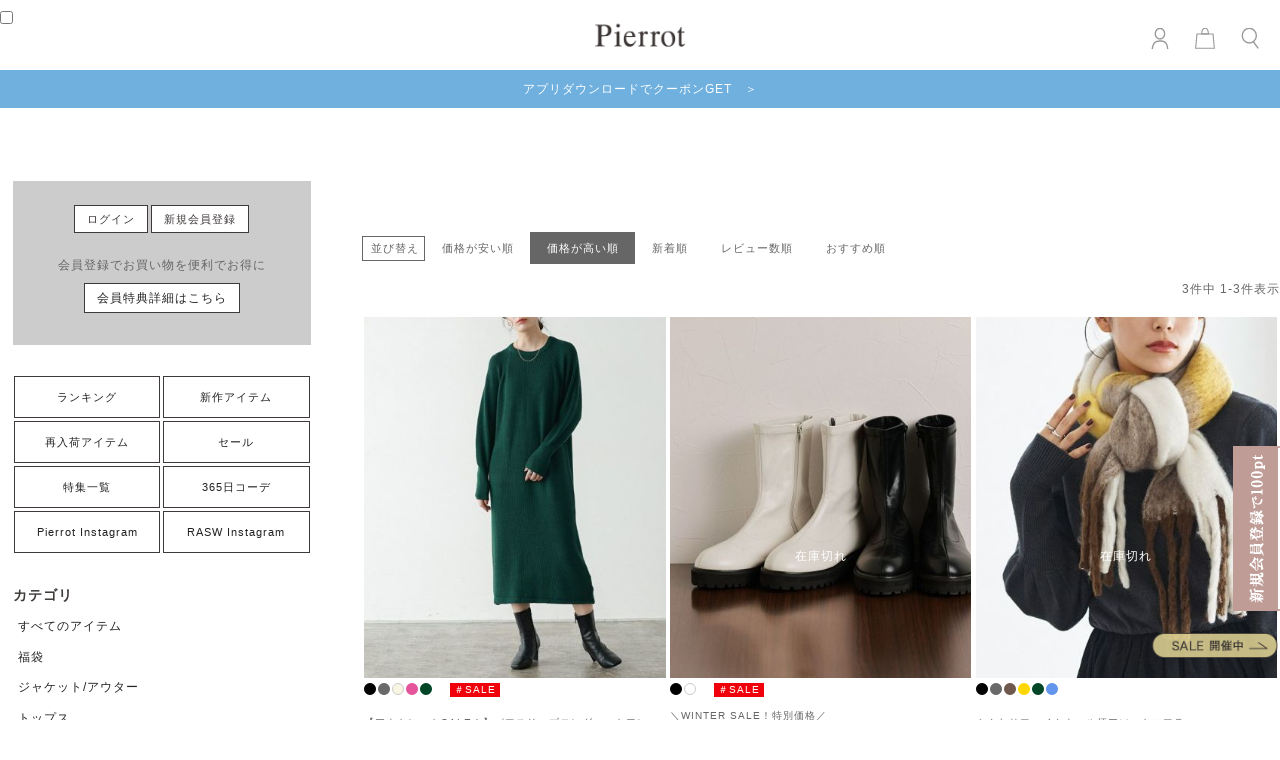

--- FILE ---
content_type: text/html;charset=UTF-8
request_url: https://pierrotshop.jp/p/search?goodsno=b2202-031639+fo2204-045501+g2205-043809+sb2107-041521&sort=price_high
body_size: 26223
content:
<!DOCTYPE html>
<html lang="ja"><head>
  <meta charset="UTF-8">
  
  <title>商品一覧 | 【公式】Pierrot（ピエロ）レディースファッション通販サイト</title>
  <meta name="viewport" content="width=device-width">


    <meta name="description" content="商品一覧 【公式】Pierrot（ピエロ）レディースファッション通販サイト">
    <meta name="keywords" content=",【公式】Pierrot（ピエロ）レディースファッション通販サイト">
  
  <link rel="stylesheet" href="https://pierrot.itembox.design/system/fs_style.css?t=20251118042546">
  <link rel="stylesheet" href="https://pierrot.itembox.design/generate/theme46/fs_theme.css?t=20260119095922">
  <link rel="stylesheet" href="https://pierrot.itembox.design/generate/theme46/fs_original.css?t=20260119095922">
  
  <link rel="canonical" href="https://pierrotshop.jp/p/search">
  
  
  
  
  <script>
    window._FS=window._FS||{};_FS.val={"tiktok":{"enabled":false,"pixelCode":null},"recaptcha":{"enabled":false,"siteKey":null},"clientInfo":{"memberId":"guest","fullName":"ゲスト","lastName":"","firstName":"ゲスト","nickName":"ゲスト","stageId":"","stageName":"","subscribedToNewsletter":"false","loggedIn":"false","totalPoints":"","activePoints":"","pendingPoints":"","purchasePointExpiration":"","specialPointExpiration":"","specialPoints":"","pointRate":"","companyName":"","membershipCardNo":"","wishlist":"","prefecture":""},"shopKey":"pierrot","device":"PC","cart":{"stayOnPage":true}};
  </script>
  
  <script src="/shop/js/webstore-nr.js?t=20251118042546"></script>
  <script src="/shop/js/webstore-vg.js?t=20251118042546"></script>
  
    <script src="//r2.future-shop.jp/fs.pierrot/pc/recommend.js"></script>
  
  
  
  
  
  
    <meta property="og:title" content="商品一覧 | 【公式】Pierrot（ピエロ）レディースファッション通販サイト">
    <meta property="og:type" content="website">
    <meta property="og:url" content="https://pierrotshop.jp/p/search?goodsno&#x3D;b2202-031639+fo2204-045501+g2205-043809+sb2107-041521&amp;sort&#x3D;price_high">
    <meta property="og:image" content="https://pierrot.itembox.design/item/common/img/top/ogp_logo.png">
    <meta property="og:site_name" content="【公式】Pierrot（ピエロ）レディースファッション通販サイト">
    <meta property="og:description" content="商品一覧 【公式】Pierrot（ピエロ）レディースファッション通販サイト">
  
  
  
    <script type="text/javascript" >
      document.addEventListener('DOMContentLoaded', function() {
        _FS.CMATag('{"fs_member_id":"{@ member.id @}","fs_page_kind":"other"}')
      })
    </script>
  
  
  <link rel="stylesheet" href="https://pierrot.itembox.design/item/common/css/top/reset.css?t=20260121115850" >
<link rel="stylesheet" href="https://pierrot.itembox.design/item/common/css/top/sub-page.css?t=20260121115850" >
<script src="https://code.jquery.com/jquery-3.2.1.min.js" ></script>
<meta name="viewport" content="width=device-width,initial-scale=1.0,minimum-scale=1.0" >
<link rel="stylesheet" href="https://use.typekit.net/riz6zog.css" >

<script src="https://pierrot.itembox.design/item/common/js/lazysizes.min.js?t=20260121115850" async></script>

<style>
body {
    overflow: auto;
}
h1.logo {
    font-size: 0;
    margin: 0;
width:90px;
}
.headBtn img {
width:20px;
}
.footerSns li img {
width:50px;
}
.appLink div:nth-child(2) img {
width:130px;
}
</style>





<script>
window.onload = function()
{
    var disableFileName = "fs_theme.css"; // 無効にするcssのファイル名
    for(var i = 0; i < document.styleSheets.length; i++) {
        // ファイルパス（フルパス）
        var styleSheetPath = document.styleSheets[i].href;
        // フルパスからファイル名を抽出
        var fileName = styleSheetPath.substring(styleSheetPath.lastIndexOf('/')+1, styleSheetPath.length);
        if (fileName === disableFileName) {
            // 無効にするファイル名なので無効にする
            document.styleSheets[i].disabled = true;
        }
    }
};

</script>
<style>
.fs-c-subgroupList__label {
    font-size: 12px;
}
.fs-c-productPrice__main__label {
    font-size: 11px;
}
.fs-l-pageMain {
    max-width: 1400px;
    margin: 0 auto;
}
.fs-c-productListItem__productDescription {
    display: none;
}
.fs-c-productPrice__addon__label {
    display: none;
}
.fs-c-price__currencyMark {
    font-size: 0.75em;
}
.fs-c-productPrice__addon {
    display: none;
}
.fs-c-productList__list__item {
    height: 400px;
    vertical-align: bottom;
    -webkit-box-shadow: none;
    box-shadow: none;
    border-bottom: none;
    width: 20%;
    margin-bottom: 3%;
    padding: 0.1em;
}
.fs-c-productMark > li {
    margin-left: 0;
}
.fs-c-productListItem__prices, .fs-c-productList__list__item .fs-c-productPrice {
    width: 100%;
    margin: -5px auto;
}
.fs-c-productListItem__control {
    margin: -33.5px 5% 2%;
}
button.fs-c-button--addToWishList--icon.fs-c-button--particular::before {
    margin-top: 3px;
}
button.fs-c-button--removeFromWishList--icon.fs-c-button--particular {
    margin-top: 3px;
}
.fs-c-button--particular.fs-c-button--removeFromWishList--icon::before {
    color: #333;
    font-size: 1.0em;
}
.fs-c-productListItem__outOfStock {
    position: relative;
    bottom: 160px;
    border: none;
    color: #FFF;
    font-size: 12px;
    height: 0;
    margin: 0;
    padding: 0;
}
.fs-c-button--particular.fs-c-button--addToWishList--icon::before {
    color: #666;
    font-size: 1.1rem;
}
.fs-c-productMark__mark {
    border-radius: 0px;
    padding: 4px 5px;
}
.fs-c-salesPeriod {
    width: 100%;
    margin: -10px auto 10px;
    font-size: 95%;
    position: relative;
}
.fs-c-productListItem__viewMoreImageButton {
    margin-top: -20px;
    display: none;
}
.fs-c-productListItem__notice {
    display: block;
}
.fs-c-salesPeriod__date {
    display: none;
}
.fs-c-salesPeriod__date {
    border: 0px solid currentColor;
    font-size: 90%;
}
.fs-c-salesPeriod__date dt {
    display: none;
}
.fs-c-time:nth-child(1) {
    display: block;
}
span.fs-c-timeJoint {
    display: none;
}
.fs-c-time:nth-child(3) {
    display: none;
}
.fs-c-productListItem__prices .fs-c-price__value {
    font-size: 0.85em;
}
.fs-c-productPrice--selling {
    font-size: 1.0em;
}
.fs-c-sortItems__list__item.is-active {
    background: #666;
    color: #ffffff;
}
.fs-c-salesPeriod__date {
    padding: 9px 0;
}
.fs-c-sortItems {
    font-size: 1em;
}
.fs-c-productList__controller {
    -webkit-box-pack: end;
    -ms-flex-pack: end;
    justify-content: flex-end;
}
.fs-c-sortItems {
    -webkit-box-pack: end;
    -ms-flex-pack: end;
    justify-content: flex-end;
}
button.fs-c-button--removeFromWishList--icon.fs-c-button--particular {
    display: block;
}
.fs-c-productListItem__salesPeriodNotice {
    display: none;
    color: #FFF;
    background: rgba(51,51,51,0.8);
    margin: -27px 0 0;
    position: relative;
    bottom: 0;
    border: none;
    width: 100%;
    font-size: 100%;
}
.fs-c-breadcrumb__list {
    padding: 0;
}
.pankuzu, .fs-c-breadcrumb {
    font-size: 50%;
    margin: 2% 0 2% 2%;
    color: #999;
}
.fs-c-breadcrumb__listItem {
    font-size: 12px;
}
.fs-c-sortItems__list__item__label {
    display: block;
    padding: 4px 8px;
    color: #fff;
    font-size: 11px;
}
.fs-c-sortItems__list {
    align-items: center;
    width: 100%;
}
.fs-c-sortItems__list > li {
    padding: 0.5% 1%;
}
.fs-c-sortItems {
    font-size: 11px;
}
.fs-c-sortItems {
    width: 100%;
}
.fs-c-sortItems__label {
    white-space: nowrap;
}
.fs-c-listControl__status {
    font-size: 12px;
}
.fs-c-productMark__label {
    color: #fff;
    font-size: 10px;
}
.fs-c-productMark__mark {
    border-radius: 0;
    padding: 0.4em 0.4em 0.5em;
    line-height: .5;
}
.fs-c-productPrice__addon:not(.fs-c-productPrice__addon--listed)::before, .fs-c-productPrice__addon:not(.fs-c-productPrice__addon--listed)::after {
    display: none;
}
.fs-c-productPrice__main {
    font-size: 16px;
}
.fs-c-productListItem__productName {
    margin: 7px auto 13px;
}
.it_specs {
    font-size: 12px;
}
.fs-c-productName__name, .it_specs dt, .it_specs dd {
    overflow: hidden;
    -webkit-text-overflow: ellipsis;
    text-overflow: ellipsis;
    white-space: nowrap;
    font-size: 0.85em;
}
.fs-c-productList__list {
    display: flex;
    flex-wrap: wrap;
    width: 100%;
    justify-content: flex-start;
    align-items: flex-start;
}
.mark_top {
    height: 22px;
}
.fs-c-subgroupList__link::after {
    display: none;
}
.fs-c-subgroupList__link {
    font-size: 11px;
    text-align: center;
    padding: 0.5em;
    width: 100%;
    background: #fff;
    border: none;
    display: block;
}
.fs-c-subgroupList__item {
    margin: 0.3em 0.1em;
    flex-basis: 33.0%;
}
.fs-c-panelContainer {
    display: none;
}
.fs-c-pagination__item.is-active {
    font-size: 55%;
}
.fs-c-pagination__item--next::before {
    font-size: 1.0rem;
}
.fs-c-subgroup .fs-c-listControl__status {
    display: none;
}
.fs-c-subgroupList__link, .fs-c-subgroupList__link:visited, .fs-c-subgroupList__link:hover, .fs-c-subgroupList__link:active {
    color: inherit;
    text-decoration: underline;
}
.fs-c-productPrice--listed {
    text-decoration: line-through;
}
h1 {
    margin: 2% 0 0 2%;
    font-size: 1.2em;
    line-height: 2.0em;
}
p.cate_dis {
    margin: 0 2% 0 2%;
    font-size: 0.8em;
}

/*------------------------
レスポンシブ	
---------------------------*/	
@media all and (min-width: 1400px) {
}

@media all and (max-width: 1400px) {
.fs-c-productList__list__item {
    width: 33.3%;
    margin-bottom: 6%;
}
}

@media all and (max-width: 900px) {
.fs-c-subgroupList__item {
    flex-basis: fit-content;
}
.pankuzu, .fs-c-breadcrumb {
    margin: 3% 0 0 2%;
}
.fs-c-sortItems {
    border: none;
}
.fs-c-sortItems__list {
    border-left: none;
}
.fs-c-sortItems__label:nth-child(1) {
    display: none;
}
}

@media all and (max-width: 600px) {
.fs-c-productList__list__item {
    width: 50%;
}
}
</style>

<!-- **OGPタグ（フリーパーツ）↓↓ -->
<meta property="og:title" content="商品一覧 | 【公式】Pierrot（ピエロ）レディースファッション通販サイト">
<meta property="og:type" content="">
<meta property="og:url" content="https://pierrotshop.jp/p/search?goodsno&#x3D;b2202-031639+fo2204-045501+g2205-043809+sb2107-041521&amp;sort&#x3D;price_high">
<meta property="og:image" content="">
<meta property="og:site_name" content="【公式】Pierrot（ピエロ）レディースファッション通販サイト">
<meta property="og:description" content="商品一覧 【公式】Pierrot（ピエロ）レディースファッション通販サイト">
<!-- **OGPタグ（フリーパーツ）↑↑ -->
<!--<meta name="google-site-verification" content="UJjMJzWnTZ70dgSJ-vtswZKvlip644zk85Dxaiq00Qk" />-->
<meta name="google-site-verification" content="-aayzKADr_uCBD4fJZegr08HWbaL-99Za-YsQ-kO19w" />
<style>
.InnerContents {
    margin: 70px auto 0;
}
.fs-c-productList {
    margin: 5% auto;
}	
</style>
<style > /* カラバリ */
.mark_top {
  margin-top: 5px;
  height: auto !important;
  padding-bottom: 5px;
}
.fs-c-productMark > li {
  height: 22px;
}
.fs-c-productMark__item:has(.mark_chips), .fs-c-productMark__item:has(.color_end) {
  height: 17px;
}
li:has(.color_end) {
  width: 100%;
  height: 0 !important;
  padding: 0 !important;
}
.color_end {
  padding: 0 !important;
}
.fs-c-productList__list__item {
  height: auto !important;
}
.mark_chips {
  width: 12px;
  height: 12px;
  border-radius: 50% !important;
  border: 1px solid transparent;
  font-size: 0;
  padding: 0;
}
@media screen and (max-width: 700px) {
  .mark_chips {
    width: 9px;
    height: 9px;
  }
}
.color_clear {
  background: transparent;
}
.color_black {
  background: #000000;
}
.color_gray {
  background: #a9a9a9;
}
.color_lightgray {
  background: #d3d3d3;
}
.color_silver {
  background: #c0c0c0;
}
.color_icegray {
  background: #d4d9df;
}
.color_white {
  background: #ffffff;
  border: 1px solid #ccc;
}
.color_ivory {
  background: #f8f5e3;
border: 1px solid #ccc;
}
.color_offwhite {
  background: #FFF9EE;
  border: 1px solid #ccc;
}
.color_lightbeige {
  background: #faebd7;
}
.color_beige {
  background: #e0cba2;
}
.color_greige {
  background: #b4ada9;
}
.color_brown {
  background: #6f584e;
}
.color_camel {
  background: #c49961;
}
.color_mocha {
  background: #b29784;
}
.color_mokhaki {
  background: #858475;
}
.color_khaki {
  background: #B18B55;
}
.color_deeppink {
  background: #ff1493;
}
.color_pink {
  background: #e5559c;
}
.color_lightpink {
  background: #ffccd4;
}
.color_red {
  background: #ff0000;
}
.color_burgundy {
  background: #6c2735;
}
.color_wine {
  background: #b33e5c;
}
.color_bordeaux {
  background: #6c272d;
}
.color_brick {
  background: #a2482b;
}
.color_orange {
  background: #ffa500;
}
.color_lightorange {
  background: #ffd280;
}
.color_yellow {
  background: #ffff00;
}
.color_lightyellow {
  background: #ffffe0;
}
.color_mustard {
  background: #daa520;
}
.color_gold {
  background: #ffd700;
}
.color_green {
  background: #008000;
}
.color_deepgreen {
  background: #004627;
}
.color_mint {
  background: #89c997;
}
.color_lightgreen {
  background: #90ee90;
}
.color_lime {
  background: #9ae329;
}
.color_blue {
  background: #0000ff;
}
.color_lightblue {
  background: #add8e6;
}
.color_indigo {
  background: #191970;
}
.color_bluegreen {
  background: #008b8b;
}
.color_smokeblue {
  background: #6495ed;
}
.color_navy {
  background: #1d2b4d;
}
.color_turquoiseblue {
  background: #30D5C8;
}
.color_purple {
  background: #8a2be2;
}
.color_lightpurple {
  background: #dda0dd;
}
.color_Lavender {
  background: #cab8d9;
}
.color_coral {
  background: #FF9888;
}
.color_charcoal {
  background: #696969;
}
.colr_cyan {
  background: #00a1e9;
}
</style >
<script>
//在庫切れの文言変更
$(function(){
	$('div.fs-c-productStock').each(function(){
		var txt = $(this).html();
		if (txt.indexOf('在庫切れ') <= 0) {
			$('div.fs-c-productStock').parent().addClass('soldout');
		}
		
	})
});
</script>

<script><!--
_FS.setTrackingTag('%3Cscript+type%3D%22text%2Fjavascript%22+src%3D%22%2F%2Fdynamic.criteo.com%2Fjs%2Fld%2Fld.js%3Fa%3D31654%22+async%3D%22true%22%3E%3C%2Fscript%3E%0A%3Cscript%3E%0Awindow.dataLayer+%3D+window.dataLayer+%7C%7C+%5B%5D%3B%0AdataLayer.push%28%7B%0A++%27member%27%3A+%7B%0A+++++%27id%27%3A+%27%7B%40+member.id+%40%7D%27%2C%0A+++%7D%0A%7D%29%3B%0A%3C%2Fscript%3E%0A%3C%21--+A8+--%3E%0A%3Cscript+src%3D%22%2F%2Fstatics.a8.net%2Fa8sales%2Fa8sales.js%22%3E%3C%2Fscript%3E%0A%3Cscript+type%3D%22text%2Fjavascript%22%3E%0Afunction+loadScript%28url%2C+callback%29+%7B%0Avar+script+%3D+document.createElement%28%22script%22%29%3B%0Ascript.type+%3D+%22text%2Fjavascript%22%3B%0Ascript.src+%3D+url%3B%0Aif+%28+script.readyState+%29+%7B%0Ascript.onreadystatechange+%3D+function%28%29+%7B%0Aif+%28+script.readyState+%3D%3D%3D+%22loaded%22+%7C%7C+script.readyState+%3D%3D%3D+%22complete%22+%29+%7B%0Ascript.onreadystatechange+%3D+null%3B%0Acallback%28%29%3B%0A%7D%3B%0A%7D%3B%0A%7D+else+%7B%0Ascript.onload+%3D+function%28%29+%7B%0Acallback%28%29%3B%0A%7D%3B%0A%7D%3B%0Adocument.getElementsByTagName%28%22head%22%29%5B0%5D.appendChild%28script%29%3B%0A%7D%3B%0Avar+date+%3D+new+Date%28%29%3B%0AloadScript%28%22https%3A%2F%2Fwww.rentracks.jp%2Fjs%2Fitp%2Frt.track.js%3Ft%3D%22+%2B+date.getTime%28%29%2C+function%28%29%7B%0A%7D%29%3B%0A%3C%2Fscript%3E%0A%0A%3Cscript+type%3D%22text%2Fjavascript%22%3E%0A%28function%28callback%29%7B%0Avar+script+%3D+document.createElement%28%22script%22%29%3B%0Ascript.type+%3D+%22text%2Fjavascript%22%3B%0Ascript.src+%3D+%22https%3A%2F%2Fwww.rentracks.jp%2Fjs%2Fitp%2Frt.track.js%3Ft%3D%22+%2B+%28new%0ADate%28%29%29.getTime%28%29%3B%0Aif+%28+script.readyState+%29+%7B%0Ascript.onreadystatechange+%3D+function%28%29+%7B%0Aif+%28+script.readyState+%3D%3D%3D+%22loaded%22+%7C%7C+script.readyState+%3D%3D%3D+%22complete%22+%29+%7B%0Ascript.onreadystatechange+%3D+null%3B%0Acallback%28%29%3B%0A%7D%0A%7D%3B%0A%7D+else+%7B%0Ascript.onload+%3D+function%28%29+%7B%0Acallback%28%29%3B%0A%7D%3B%0A%7D%0Adocument.getElementsByTagName%28%22head%22%29%5B0%5D.appendChild%28script%29%3B%0A%7D%28function%28%29%7B%7D%29%29%3B%0A%3C%2Fscript%3E%0A%3C%21--+Google+Tag+Manager+--%3E%0A%3Cscript%3E%28function%28w%2Cd%2Cs%2Cl%2Ci%29%7Bw%5Bl%5D%3Dw%5Bl%5D%7C%7C%5B%5D%3Bw%5Bl%5D.push%28%7B%27gtm.start%27%3A%0Anew+Date%28%29.getTime%28%29%2Cevent%3A%27gtm.js%27%7D%29%3Bvar+f%3Dd.getElementsByTagName%28s%29%5B0%5D%2C%0Aj%3Dd.createElement%28s%29%2Cdl%3Dl%21%3D%27dataLayer%27%3F%27%26l%3D%27%2Bl%3A%27%27%3Bj.async%3Dtrue%3Bj.src%3D%0A%27https%3A%2F%2Fwww.googletagmanager.com%2Fgtm.js%3Fid%3D%27%2Bi%2Bdl%3Bf.parentNode.insertBefore%28j%2Cf%29%3B%0A%7D%29%28window%2Cdocument%2C%27script%27%2C%27dataLayer%27%2C%27GTM-MCV5WLV%27%29%3B%3C%2Fscript%3E%0A%3C%21--+End+Google+Tag+Manager+--%3E%0A%E3%80%80%3Cscript+src%3D%22%2F%2Fstatics.a8.net%2Fa8sales%2Fa8sales.js%22%3E%3C%2Fscript%3E%0A++%3Cscript+src%3D%22%2F%2Fstatics.a8.net%2Fa8sales%2Fa8crossDomain.js+%22%3E%3C%2Fscript%3E%0A%3C%21--+LINE+Tag+Base+Code+--%3E%0A%3C%21--+Do+Not+Modify+--%3E%0A%3Cscript%3E%0A%28function%28g%2Cd%2Co%29%7B%0A++g._ltq%3Dg._ltq%7C%7C%5B%5D%3Bg._lt%3Dg._lt%7C%7Cfunction%28%29%7Bg._ltq.push%28arguments%29%7D%3B%0A++var+h%3Dlocation.protocol%3D%3D%3D%27https%3A%27%3F%27https%3A%2F%2Fd.line-scdn.net%27%3A%27http%3A%2F%2Fd.line-cdn.net%27%3B%0A++var+s%3Dd.createElement%28%27script%27%29%3Bs.async%3D1%3B%0A++s.src%3Do%7C%7Ch%2B%27%2Fn%2Fline_tag%2Fpublic%2Frelease%2Fv1%2Flt.js%27%3B%0A++var+t%3Dd.getElementsByTagName%28%27script%27%29%5B0%5D%3Bt.parentNode.insertBefore%28s%2Ct%29%3B%0A++++%7D%29%28window%2C+document%29%3B%0A_lt%28%27init%27%2C+%7B%0A++customerType%3A+%27bm%27%2C%0A++tagId%3A+%272a78c50d-ff41-4709-8475-88f85276fb2c%27%0A%7D%29%3B%0A_lt%28%27send%27%2C+%27pv%27%2C+%5B%272a78c50d-ff41-4709-8475-88f85276fb2c%27%5D%29%3B%0A%3C%2Fscript%3E%0A%3Cnoscript%3E%0A++%3Cimg+height%3D%221%22+width%3D%221%22+style%3D%22display%3Anone%22%0A+++++++src%3D%22https%3A%2F%2Ftr.line.me%2Ftag.gif%3Fc_t%3Dlap%26t_id%3D2a78c50d-ff41-4709-8475-88f85276fb2c%26e%3Dpv%26noscript%3D1%22+%2F%3E%0A%3C%2Fnoscript%3E%0A%3C%21--+End+LINE+Tag+Base+Code+--%3E%0A%0A%3C%21--+Meta+Pixel+Code+--%3E%0A%3Cscript%3E%0A%21function%28f%2Cb%2Ce%2Cv%2Cn%2Ct%2Cs%29%0A%7Bif%28f.fbq%29return%3Bn%3Df.fbq%3Dfunction%28%29%7Bn.callMethod%3F%0An.callMethod.apply%28n%2Carguments%29%3An.queue.push%28arguments%29%7D%3B%0Aif%28%21f._fbq%29f._fbq%3Dn%3Bn.push%3Dn%3Bn.loaded%3D%210%3Bn.version%3D%272.0%27%3B%0An.queue%3D%5B%5D%3Bt%3Db.createElement%28e%29%3Bt.async%3D%210%3B%0At.src%3Dv%3Bs%3Db.getElementsByTagName%28e%29%5B0%5D%3B%0As.parentNode.insertBefore%28t%2Cs%29%7D%28window%2C+document%2C%27script%27%2C%0A%27https%3A%2F%2Fconnect.facebook.net%2Fen_US%2Ffbevents.js%27%29%3B%0Afbq%28%27init%27%2C+%271236568854368262%27%29%3B%0Afbq%28%27track%27%2C+%27PageView%27%29%3B%0A%3C%2Fscript%3E%0A%3Cnoscript%3E%3Cimg+height%3D%221%22+width%3D%221%22+style%3D%22display%3Anone%22%0Asrc%3D%22https%3A%2F%2Fwww.facebook.com%2Ftr%3Fid%3D1236568854368262%26ev%3DPageView%26noscript%3D1%22%0A%2F%3E%3C%2Fnoscript%3E%0A%3C%21--+End+Meta+Pixel+Code+--%3E%0A%3Cscript%3E%0Afbq%28%27track%27%2C+%27Search%27%29%3B%0A%3C%2Fscript%3E%0A%3C%21--+Google+tag+%28gtag.js%29+--%3E%0A%3Cscript+async+src%3D%22https%3A%2F%2Fwww.googletagmanager.com%2Fgtag%2Fjs%3Fid%3DAW-352698158%22%3E%3C%2Fscript%3E%0A%3Cscript%3E%0A++window.dataLayer+%3D+window.dataLayer+%7C%7C+%5B%5D%3B%0A++function+gtag%28%29%7BdataLayer.push%28arguments%29%3B%7D%0A++gtag%28%27js%27%2C+new+Date%28%29%29%3B%0A%0A++gtag%28%27config%27%2C+%27AW-352698158%27%2C+%7B+%27+allow_enhanced_conversions%27%3Atrue+%7D%29%3B%0A%3C%2Fscript%3E%0A%0A%3Cscript%3E%0Agtag%28%27event%27%2C%27view_search_results%27%2C+%7B%0A%27send_to%27%3A+%27AW-352698158%27%2C%0A%27items%27%3A+%5B%7B%0A%27id%27%3A+8324%2C%0A%27google_business_vertical%27%3A+%27retail%27%0A%7D%2C%7B%0A%27id%27%3A+8387%2C%0A%27google_business_vertical%27%3A+%27retail%27%0A%7D%2C%7B%0A%27id%27%3A+8698%2C%0A%27google_business_vertical%27%3A+%27retail%27%0A%7D%0A%5D%0A%7D%29%3B%0A%3C%2Fscript%3E%0A%3C%21--+LINE+Tag+Base+Code+--%3E%0A%3C%21--+Do+Not+Modify+--%3E%0A%3Cscript%3E%0A%28function%28g%2Cd%2Co%29%7B%0A++g._ltq%3Dg._ltq%7C%7C%5B%5D%3Bg._lt%3Dg._lt%7C%7Cfunction%28%29%7Bg._ltq.push%28arguments%29%7D%3B%0A++var+h%3Dlocation.protocol%3D%3D%3D%27https%3A%27%3F%27https%3A%2F%2Fd.line-scdn.net%27%3A%27http%3A%2F%2Fd.line-cdn.net%27%3B%0A++var+s%3Dd.createElement%28%27script%27%29%3Bs.async%3D1%3B%0A++s.src%3Do%7C%7Ch%2B%27%2Fn%2Fline_tag%2Fpublic%2Frelease%2Fv1%2Flt.js%27%3B%0A++var+t%3Dd.getElementsByTagName%28%27script%27%29%5B0%5D%3Bt.parentNode.insertBefore%28s%2Ct%29%3B%0A++++%7D%29%28window%2C+document%29%3B%0A_lt%28%27init%27%2C+%7B%0A++customerType%3A+%27account%27%2C%0A++tagId%3A+%27c208c5aa-1e9c-4fc2-9db3-7c438d8f6158%27%0A%7D%29%3B%0A_lt%28%27send%27%2C+%27pv%27%2C+%5B%27c208c5aa-1e9c-4fc2-9db3-7c438d8f6158%27%5D%29%3B%0A%3C%2Fscript%3E%0A%3Cnoscript%3E%0A++%3Cimg+height%3D%221%22+width%3D%221%22+style%3D%22display%3Anone%22%0A+++++++src%3D%22https%3A%2F%2Ftr.line.me%2Ftag.gif%3Fc_t%3Dlap%26t_id%3Dc208c5aa-1e9c-4fc2-9db3-7c438d8f6158%26e%3Dpv%26noscript%3D1%22+%2F%3E%0A%3C%2Fnoscript%3E%0A%3C%21--+End+LINE+Tag+Base+Code+--%3E%0A%0A%3C%21--+Optimize+Next+--%3E%0A%3Cscript%3E%28function%28p%2Cr%2Co%2Cj%2Ce%2Cc%2Ct%2Cg%29%7B%0Ap%5B%27_%27%2Bt%5D%3D%7B%7D%3Bg%3Dr.createElement%28%27script%27%29%3Bg.src%3D%27https%3A%2F%2Fwww.googletagmanager.com%2Fgtm.js%3Fid%3DGTM-%27%2Bt%3Br%5Bo%5D.prepend%28g%29%3B%0Ag%3Dr.createElement%28%27style%27%29%3Bg.innerText%3D%27.%27%2Be%2Bt%2B%27%7Bvisibility%3Ahidden%21important%7D%27%3Br%5Bo%5D.prepend%28g%29%3B%0Ar%5Bo%5D%5Bj%5D.add%28e%2Bt%29%3BsetTimeout%28function%28%29%7Bif%28r%5Bo%5D%5Bj%5D.contains%28e%2Bt%29%29%7Br%5Bo%5D%5Bj%5D.remove%28e%2Bt%29%3Bp%5B%27_%27%2Bt%5D%3D0%7D%7D%2Cc%29%0A%7D%29%28window%2Cdocument%2C%27documentElement%27%2C%27classList%27%2C%27loading%27%2C2000%2C%275NC4XPRB%27%29%3C%2Fscript%3E%0A%3C%21--+End+Optimize+Next+--%3E');
--></script>
</head>
<body class="fs-body-search" id="fs_ProductSearch">
<script><!--
_FS.setTrackingTag('%3Cscript%3E%0D%0A%28function%28w%2Cd%2Cs%2Cc%2Ci%29%7Bw%5Bc%5D%3Dw%5Bc%5D%7C%7C%7B%7D%3Bw%5Bc%5D.trackingId%3Di%3B%0D%0Avar+f%3Dd.getElementsByTagName%28s%29%5B0%5D%2Cj%3Dd.createElement%28s%29%3Bj.async%3Dtrue%3B%0D%0Aj.src%3D%27%2F%2Fcdn.contx.net%2Fcollect.js%27%3Bf.parentNode.insertBefore%28j%2Cf%29%3B%0D%0A%7D%29%28window%2Cdocument%2C%27script%27%2C%27contx%27%2C%27CTX-x-clJ5IRCI%27%29%3B%0D%0A%3C%2Fscript%3E%0D%0A%0A%3Cscript+type%3D%22text%2Fjavascript%22%3E%0A++window.criteo_q+%3D+window.criteo_q+%7C%7C+%5B%5D%3B%0A++window.criteo_q.push%28%0A++++++%7B+event%3A+%22setAccount%22%2C+account%3A+%2231654%22+%7D%2C+%0A++++++%7B+event%3A+%22setSiteType%22%2C+type%3A+%22d%22+%7D%2C+%0A++++++%7B+event%3A+%22viewList%22%2C+item%3A+%5B%0A++++++%228324%22%2C%228387%22%2C%228698%22%0A++%5D+%7D%2C%0A++++++%7B+event%3A+%22setCustomerId%22%2C+id%3A+%22%7B%40+member.id+%40%7D%22+%7D%0A++%29%3B%0A++%3C%2Fscript%3E%0A%3Cscript%3E%0A++window.dataLayer+%3D+window.dataLayer+%7C%7C+%5B%5D%3B%0A++dataLayer.push%28%7B%0A++++event%3A%22view_item_list_fs%22%2C%0A++++ecommerce%3A+%7B%0A++++++items%3A+%5B%7B%0A++++item_id%3A+%27b2202-031639%27%2C%0A++++item_name%3A+%27%E3%80%90%E3%82%A2%E3%82%A6%E3%83%88%E3%83%AC%E3%83%83%E3%83%88SALE%EF%BC%81%E3%80%91%E3%83%91%E3%83%95%E3%82%B9%E3%83%AA%E3%83%BC%E3%83%96%E3%83%AD%E3%83%B3%E3%82%B0%E3%83%8B%E3%83%83%E3%83%88%E3%83%AF%E3%83%B3%E3%83%94%E3%83%BC%E3%82%B9%E3%80%90%E3%82%B9%E3%83%94%E3%83%BC%E3%83%89%E9%85%8D%E9%80%81%E3%80%91%27%2C%0A%7D%2C%7B%0A++++item_id%3A+%27g2205-043809%27%2C%0A++++item_name%3A+%27%E3%83%81%E3%82%A7%E3%83%AB%E3%82%B7%E3%83%BC%E3%83%96%E3%83%BC%E3%83%84%E3%80%90%E3%82%B9%E3%83%94%E3%83%BC%E3%83%89%E9%85%8D%E9%80%81%E3%80%91%27%2C%0A%7D%2C%7B%0A++++item_id%3A+%27fo2204-045501%27%2C%0A++++item_name%3A+%27%E3%81%B5%E3%82%93%E3%82%8F%E3%82%8A%E3%83%95%E3%82%A7%E3%82%A4%E3%82%AF%E3%82%A6%E3%83%BC%E3%83%AB%E6%9F%84%E3%82%A2%E3%82%BD%E3%83%BC%E3%83%88%E3%83%9E%E3%83%95%E3%83%A9%E3%83%BC%27%2C%0A%7D%5D%2C%0A++++++item_list_name%3A+%27%27%2C%0A++++++item_list_id%3A+%27%27%0A++++%7D%0A++%7D%29%3B%0A%3C%2Fscript%3E%0A%3C%21--+Google+Tag+Manager+%28noscript%29+--%3E%0D%0A%3Cnoscript%3E%3Ciframe+src%3D%22https%3A%2F%2Fwww.googletagmanager.com%2Fns.html%3Fid%3DGTM-MCV5WLV%22%0D%0Aheight%3D%220%22+width%3D%220%22+style%3D%22display%3Anone%3Bvisibility%3Ahidden%22%3E%3C%2Fiframe%3E%3C%2Fnoscript%3E%0D%0A%3C%21--+End+Google+Tag+Manager+%28noscript%29+--%3E%0A%3Cscript%3E%0Avar+fp_tag_exists+%3D+%27exists%27%3B%0A%28function+%28d%2C+w%2C+s%29+%7B%0A%09var+f+%3D+w.fanplayr+%3D+w.fanplayr+%7C%7C+%7B%0A%09%09_i%3A+%5B%5D%0A%09%7D%3B%0A%09var+fpcustomerId+%3D+%27%7B%40+member.id+%40%7D%27%3B%0A%09var+is_logged_in+%3D+%27%27%3B%0A%09if%28fpcustomerId+%21%3D+%27%27%29+%7B%0A%09%09is_logged_in+%3D+%271%27%3B%0A%09%7D%0A%09f._i.push%28%7B%0A%09%09version%3A+3%2C%0A%09%09accountKey%3A+%27d96f72a0f38b97fe6aa65fb64754c5fb%27%2C%0A%09%09storeDomain%3A+%27pierrotshop.jp%27%2C%0A%09%09connect%3A+%7B%0A%09%09%09endpoint%3A+%27https%3A%2F%2Fpierrotshop.jp%2Ffpapi.php%27%0A%09%09%7D%2C%0A%09%09data%3A+%7B%0A%09%09%09customerId%3A+fpcustomerId%2C%0A%09%09%09pageType%3A+%27srch%27%2C%0A%09%09%09currency%3A+%27JPY%27%2C%0A%09%09%09cartAction%3A+%27repeat%27%0A%09%09%7D%2C%0A%09%09custom_data%3A+%7B%0A%09%09%09is_logged_in%3A+is_logged_in%2C%0A++++++++++++++++++++++++stage%3A+%27%7B%40+member.stage_name+%40%7D%27%0A%09%09%7D%0A%09%7D%29%3B%0A%09var+js+%3D+d.createElement%28s%29%3B%0A%09var+fjs+%3D+d.getElementsByTagName%28s%29%5B0%5D%3B%0A%09js.async+%3D+true%3B%0A%09js.src+%3D+%27%2F%2Fd1q7pknmpq2wkm.cloudfront.net%2Fjs%2Fmy.fanplayr.com%2Ffp_smart.js%3F%27+%2B+%28new+Date%28%29.getTime%28%29%29%3B%0A%09fjs.parentNode.insertBefore%28js%2C+fjs%29%3B%0A%7D%29%28document%2C+window%2C+%27script%27%29%3B%0A%3C%2Fscript%3E%0A%3Cscript+src%3D%22https%3A%2F%2Fh.accesstrade.net%2Fjs%2Fnct%2Flp.min.js%22%3E%3C%2Fscript%3E');
--></script>
<div class="fs-l-page">
<script>$(function () {
    const tagMappings = {
        '＃送料無料': '送料無料',
 '＃会員価格': 'sff',
 '＃SALE': 'SALE',
 '＃新作': '25ss新作',
    };
    
    $('.fs-c-productMark__label').each(function () {
        const $label = $(this);
        const labelText = $label.text().trim();
        
        if (!tagMappings.hasOwnProperty(labelText)) return;
        
        const tag = tagMappings[labelText];
        const url = `/p/search?tag=${encodeURIComponent(tag)}`;
        const $item = $label.closest('.fs-c-productMark__item');
        
        if ($item.find('a').length === 0) {
            $item.wrapInner(`<a href="${url}"></a>`);
        }
    });
});</script>
<div id="fs-page-error-container" class="fs-c-panelContainer">
  
  
</div>
<header>
  <div class="headerInner">
    <input type="checkbox" id="overlay-input" />
    <label for="overlay-input" id="overlay-button"><span></span></label>
    <div id="overlay">
      <div class="overlayInner">
<style>
.logout {
	font-size: 12px;
}
</style>
<div class="naviMember">
  <p class="fs-clientInfo"><span class="logout my-{@ member.logged_in @}">こんにちは、<a href="/p/login"> {@ member.last_name @}{@ member.first_name @}様</a></span></p>
  <div class="loginBtn fs-clientInfo">
    <div class="login my-{@ member.logged_in @}"><a href="/p/login">ログイン</a></div>
    <div class="login my-{@ member.logged_in @}"><a href="/p/register">新規会員登録</a></div>
  </div>
  <div class="Member fs-clientInfo">
    <p class="login my-{@ member.logged_in @}">会員登録でお買い物を便利でお得に</p>
    <div class="login my-{@ member.logged_in @}"><a href="/f/rank_renewal">会員特典詳細はこちら</a></div>
  </div>
  <p class="fs-clientInfo"><span class="logout my-{@ member.logged_in @}">{@ member.stage_name @} <br> ポイント：{@ member.total_points @}pt</span></p>
  <div class="loginBtn fs-clientInfo">
    <div class="logout my-{@ member.logged_in @}"><a href="/p/login">マイページ</a></div>
    <div class="logout my-{@ member.logged_in @}"><a href="/my/wishlist">お気に入り</a></div>
  </div>
</div>


<ol class="naviContents">
  <li><a href="/f/ranking?hamburger">ランキング</a></li>
  <li><a href="/c/newitem/?hamburger">新作アイテム</a></li>
  <li><a href="/c/restockitem?hamburger">再入荷アイテム</a></li>
  <li><a href="/c/event/sale?hamburger">セール</a></li>
  <li><a href="/f/feature?hamburger">特集一覧</a></li>
  <li><a href="/blog/archives/category/coodinate/365code?hamburger">365日コーデ</a></li>
  <li><a href="/f/instagram-live?hamburger">Pierrot Instagram</a></li>
  <li><a href="/f/Instagram-rasw?hamburger">RASW Instagram</a></li>
</ol>
<p class="navi-ttl">カテゴリ</p>
<ol class="naviCategory">
  <li><a href="/c/category?hamburger">すべてのアイテム</a></li>
<li><a href="/c/category/fukubukuro?hamburger">福袋</a></li>
  <li><a href="/c/category/jacket-outerwear/?hamburger">ジャケット/アウター</a></li>
  <li><a href="/c/category/tops/?hamburger">トップス</a></li>
  <li><a href="/c/category/pants/?hamburger">パンツ</a></li>
  <li><a href="/c/category/skirt/?hamburger">スカート</a></li>
  <li><a href="/c/category/onepiece/?hamburger">ワンピース</a></li>
  <li><a href="/c/category/allinone-salopette?hamburger">オールインワン</a></li>
  <li><a href="/c/category/suit/setup/?hamburger">セットアップ</a></li>
  <li><a href="/c/category/bag/?hamburger">バッグ</a></li>
  <li><a href="/c/category/shoes/?hamburger">シューズ</a></li>
  <li><a href="/c/category/accessory/?hamburger">アクセサリー</a></li>
  <li><a href="/c/category/hair-accessory?hamburger">ヘアアクセサリー</a></li>
  <!-- <li><a href="/p/search?keyword=&goodsno=t2401-011445+t2301-073442+t2301-022443+b2401-017789+b2401-016790+b2401-022791+t2301-016441+t2301-033444">ラッシュガード</a></li>--> 
  <!--  <li><a href="/c/category/wafuku">浴衣</a></li>-->
  <li><a href="/c/rasw-category?hamburger">RASW</a></li>
  <li><a href="/c/eclam-category?hamburger">ECLAM</a></li>
</ol>
<p class="navi-ttl">アイテムのタイプから探す</p>
<ol class="naviType">
  <li><a href="/p/search?horizontalvariationvalue=PM,PS,PL&tag=category&hamburger">低身長さん向けサイズ(～155cm)</a></li>
<li><a href="/p/search?tag=&horizontalvariationvalue=TS,TL,TM&tag=category&hamburger">高身長さん向けサイズ(165cm～)</a></li>
<li><a href="/p/search?tag=&horizontalvariationvalue=XS,S&minprice=&maxprice=&tag=&hamburger">小柄・Sサイズさん向け</a></li>
<li><a href="/p/search?tag=&horizontalvariationvalue=3L,LL&minprice=&maxprice=&tag=&hamburger">LL～大きめサイズさん向け</a></li>
<li><a href="/c/series/premiumcashmere?hamburger">カシミヤタッチシリーズ</a></li>
<li><a href="/c/series/7days_pants?hamburger">週7シリーズパンツ</a></li>
<li><a href="/c/series/takamie_series?hamburger">高見えパンツシリーズ</a></li>
<li><a href="/c/feature/officecasual?hamburger">オフィスカジュアルアイテム</a></li>
<li><a href="/f/media_rental?hamburger">雑誌/メディア掲載アイテム</a></li>
<li><a href="/p/search?tag=%E9%80%81%E6%96%99%E7%84%A1%E6%96%99&hamburger">送料無料</a></li>
<li><a href="/c/event/sale?hamburger">セール</a></li>
</ol>
<p class="navi-ttl">ブランドリスト</p>
<ol class="naviBrand">
  <li> <a href="/c/m_category?hamburger"><img src="https://select-ltd.jp/image/marvelous_logo.svg?2025" alt="Pierrot" class="brandLogo" height="40"></a>
    <dl>
      <dt>プライス・品質・着回し力を軸にコスパを感じられるアイテムを展開</dt>
    </dl>
  </li>
  <li> <a href="https://pierrotshop.jp/rasw/?hamburger"><img src="https://pierrot.itembox.design/item/common/img/RASW_logo.svg" alt="RASW" class="brandLogo" height="40"></a>
    <dl>
      <dt>質にこだわり、着映え・機能性・高感度を実現する、気分の上がる日常着を展開</dt>
    </dl>
  </li>
  <li> <a href="/f/eclam?hamburger"><img src="https://pierrot.itembox.design/item/common/img/eclam_logo.svg" alt="eclam" class="brandLogo" height="40"></a>
    <dl>
      <dt>今の時代を反映した程よくモードでレディライクなカジュアル服を展開</dt>
    </dl>
  </li>
</ol>
<p class="navi-ttl">お買い物について</p>
<ol class="naviGuide">
  <li><a href="/f/guide?hamburger">お買い物ガイド</a></li>
  <li><a href="/f/faq?hamburger">よくある質問</a></li>
  <li><a href="/f/faq#ank_shop?hamburger">お問い合わせ</a></li>
  <li><a href="/f/rank_renewal?hamburger">会員特典について</a></li>
  <li><a href="/p/reviews/?hamburger">総合アイテムレビュー</a></li>
  <li><a href="/f/merit?hamburger">ピエロが提供する「5つの安心サービス」</a></li>
</ol>
<div class="navi-app">  
		
	<a href="/c/category/pants/tk2512-022047?hamburger">
  <picture>
    <source srcset="https://pierrot.itembox.design/item/img/item/tk2512-022047-1080_1080.webp" type="image/webp" width="98%">
    <img src="https://pierrot.itembox.design/item/img/item/tk2512-022047-1080_1080.jpg" width="98%" alt="裏起毛ストレッチパンツ"> </picture>
  </a> <br>
  <br>
	<a href="https://pierrotshop.jp/c/series/premiumcashmere?hamburger">
  <picture>
    <source srcset="https://pierrot.itembox.design/item/img/item/cashmere_series-1080_1080.webp" type="image/webp" width="98%">
    <img src="https://pierrot.itembox.design/item/img/item/cashmere_series-1080_1080.jpg" width="98%" alt="カシミヤタッチニット"> </picture>
  </a> <br>
  <br>
	<a href="/f/speed_delivery?hamburger">
  <picture>
    <source srcset="https://pierrot.itembox.design/item/img/common/customer/delivery-1080_1080.webp" type="image/webp" width="98%">
    <img src="https://pierrot.itembox.design/item/img/common/customer/delivery-1080_1080.jpg" width="98%" alt="土日祝出荷のおしらせ"> </picture>
  </a> <br>
  <br>
 <a href="https://pierrotshop.jp/f/official_app?hamburger">
  <picture>
    <source srcset="https://pierrot.itembox.design/item/common/img/top/app_yudou-contents.webp" type="image/webp" width="98%">
    <img src="https://pierrot.itembox.design/item/common/img/top/app_yudou-contents.jpg" width="98%" alt="Pierrotアプリ"> </picture>
  </a> <br>
  <br>
  <a href="/f/official-line?hamburger">
  <picture>
    <source srcset="https://pierrot.itembox.design/item/img/common/line/line_id-contents.webp?2024" type="image/webp" width="98%">
    <img src="https://pierrot.itembox.design/item/img/common/line/line_id-contents.jpg?20245678910" width="98%" alt="Pierrotライン"> </picture>
  </a> <br>
  <br>
  <a href="/f/merit?hamburger">
  <picture>
    <source srcset="https://pierrot.itembox.design/item/img/merit/merit-1080_1080.webp" type="image/webp" width="98%">
    <img src="https://pierrot.itembox.design/item/img/merit/merit-1080_1080.jpg" width="98%" alt="会員登録"> </picture>
  </a> <br>
  <br>
</div>

</div>
    </div>
    <h1 class="logo"><a href="https://pierrotshop.jp/"><img src="https://pierrot.itembox.design/item/common/img/top/pierrot_logo.png" alt="Pierrot" width="90"></a></h1>
    <div class="headBtn">
      <div><a href="/my/top"><img src="https://pierrot.itembox.design/item/common/img/top/login.svg" alt="マイページ" width="20"></a></div>
      <div><a href="/p/cart"><img src="https://pierrot.itembox.design/item/common/img/top/kaban.svg" alt="ショッピングバッグ" width="20"><span class="fs-p-cartItemNumber fs-client-cart-count fs-clientInfo is-ready fs-client-cart-count--0">0</span></a></div>
      <div>
        <button class="modal-open" id="js-open"><img src="https://pierrot.itembox.design/item/common/img/top/kensaku.svg" alt="検索" width="20"></button>
      </div>
    </div>
  </div>
</header>
<!-- モーダルウィンドウここから -->
<div class="modal" id="js-modal">
  <div class="modal-close__wrap">
    <button class="modal-close" id="js-close"> <span></span> <span></span> </button>
  </div>
  <div class="searchBox">
    <p class="searchTxt">何をお探しですか？</p>
    <form action="/p/search" class="search_top">
      <input type="hidden" name="sort" value="latest">
      <label>
        <input type="text" name="keyword" maxlength="1000" value="" placeholder="キーワード検索" height="20" class="top_input">
      </label>
      <label>
        <input type="text" name="goodsno" maxlength="32" value="" placeholder="品番検索" height="20" class="top_input">
      </label>
      <div class="search_btn">
        <button type="submit">検索</button>
      </div>
    </form>
    <p class="searchTxt eng">HOT WORD</p>
    <ul class="searchWord">
      <li><a href="/c/category/fukubukuro">#2026年福袋</a></li>
<li><a href="/blog/archives/category/coodinate/365code">#気温でコーデ検索</a></li>
<li><a href="/p/search?horizontalvariationvalue=PM,PS,PL&tag=category">#低身長(～155cm)</a></li>
<li><a href="/p/search?tag=&horizontalvariationvalue=XS,S&minprice=&maxprice=&tag=">#小柄・Sサイズさん向け</a></li>
<li><a href="/p/search?tag=&horizontalvariationvalue=TL,TM&tag=category">#高身長(165cm～)</a></li>
<li><a href="/p/search?tag=&horizontalvariationvalue=3L,LL&minprice=&maxprice=&tag=">#LL～大きめサイズさん向け</a></li>

    </ul>
    <p class="searchTxt">絞り込み検索</p>
    <form action="/p/search" class="s_siborikomi">
      <div class="s_ttl">カテゴリ</div>
      <ul class="s_cate">
        <li>
          <input type="radio" class="radio-inline__input" name="tag" value="" id="cate_none" checked="checked">
          <label for="cate_none" class="radio-inline__label">指定なし</label>
        </li>
        <li>
          <input type="radio" class="radio-inline__input" name="tag" value="s_tops" id="cate_tops">
          <label for="cate_tops" class="radio-inline__label">トップス</label>
        </li>
        <li>
          <input type="radio" class="radio-inline__input" name="tag" value="s_jacket-outerwear" id="cate_jacket-outerwear">
          <label for="cate_jacket-outerwear" class="radio-inline__label">アウター</label>
        </li>
        <li>
          <input type="radio" class="radio-inline__input" name="tag" value="s_pants" id="cate_pants">
          <label for="cate_pants" class="radio-inline__label">パンツ</label>
        </li>
        <li>
          <input type="radio" class="radio-inline__input" name="tag" value="s_skirt" id="cate_skirt">
          <label for="cate_skirt" class="radio-inline__label">スカート</label>
        </li>
        <li>
          <input type="radio" class="radio-inline__input" name="tag" value="s_onepiece" id="cate_onepiece">
          <label for="cate_onepiece" class="radio-inline__label">ワンピース</label>
        </li>
        <li>
          <input type="radio" class="radio-inline__input" name="tag" value="s_suit" id="cate_suit">
          <label for="cate_suit" class="radio-inline__label">セットアップ</label>
        </li>
        <li>
          <input type="radio" class="radio-inline__input" name="tag" value="s_allinone-salopette" id="cate_allinone-salopette">
          <label for="cate_allinone-salopette" class="radio-inline__label">オールインワン</label>
        </li>
        <li>
          <input type="radio" class="radio-inline__input" name="tag" value="s_bag" id="cate_bag">
          <label for="cate_bag" class="radio-inline__label">バッグ</label>
        </li>
        <li>
          <input type="radio" class="radio-inline__input" name="tag" value="s_shoes" id="cate_shoes">
          <label for="cate_shoes" class="radio-inline__label">シューズ</label>
        </li>
        <li>
          <input type="radio" class="radio-inline__input" name="tag" value="s_fashion-accessories" id="cate_fashion-accessories">
          <label for="cate_fashion-accessories" class="radio-inline__label">雑貨</label>
        </li>
        <li>
          <input type="radio" class="radio-inline__input" name="tag" value="s_goods" id="cate_goods">
          <label for="cate_goods" class="radio-inline__label">小物</label>
        </li>
        <li>
          <input type="radio" class="radio-inline__input" name="tag" value="s_accessory" id="cate_accessory">
          <label for="cate_accessory" class="radio-inline__label">アクセサリー</label>
        </li>
      </ul>
      <div class="s_ttl">カラー</div>
      <ul class="s_color color_search">
        <li>
          <input type="radio" name="verticalvariationvalue" class="s_color_r radio-inline__input" id="s_color_black" value="ブラック,ノーマル/ブラック,ウォッシュ/ブラック">
          <label for="s_color_black" class="radio-inline__label_2">
          <div style="background-color:black;" class="s_colortip"></div>
          </label>
        </li>
        <li>
          <input type="radio" name="verticalvariationvalue" class="s_color_r radio-inline__input" id="s_color_white" value="ホワイト,オフホワイト,アイボリー,ピンキッシュホワイト,オートミール">
          <label for="s_color_white" class="radio-inline__label_2">
          <div style="background-color:#EEEEEE;" class="s_colortip"></div>
          </label>
        </li>
        <li>
          <input type="radio" name="verticalvariationvalue" class="s_color_r radio-inline__input" id="s_color_navy" value="ネイビー,インディゴ,ウォッシュ/ネイビー,ノーマル/ネイビー">
          <label for="s_color_navy" class="radio-inline__label_2">
          <div style="background-color:navy;" class="s_colortip"></div>
          </label>
        </li>
        <li>
          <input type="radio" name="verticalvariationvalue" class="s_color_r radio-inline__input" id="s_color_blue" value="ブルー,ライトブルーペールブルー,スモークブルー,サックス,ノーマル/サックス,ウォッシュ/サックス,ノーマル/ブルー,ウォッシュブルー,インディゴブルー,ロイヤルブルー">
          <label for="s_color_blue" class="radio-inline__label_2">
          <div style="background-color:blue;" class="s_colortip"></div>
          </label>
        </li>
        <li>
          <input type="radio" name="verticalvariationvalue" class="s_color_r radio-inline__input" id="s_color_green" value="グリーン,ミント,ブルーグリーン,カーキ,アッシュカーキ,グレイッシュカーキ,カーキブラウン,杢ライトグリーン,ディープグリーン,ダスティグリーン">
          <label for="s_color_green" class="radio-inline__label_2">
          <div style="background-color:green;" class="s_colortip"></div>
          </label>
        </li>
        <li>
          <input type="radio" name="verticalvariationvalue" class="s_color_r radio-inline__input" id="s_color_red" value="レッド,バーガンディ,ボルドー">
          <label for="s_color_red" class="radio-inline__label_2">
          <div style="background-color:red;" class="s_colortip"></div>
          </label>
        </li>
        <li>
          <input type="radio" name="verticalvariationvalue" class="s_color_r radio-inline__input" id="s_color_orange" value="オレンジ,オレンジオークル,テラコッタオレンジ,スモーキーレンガ,レンガ,ブラッドオレンジ">
          <label for="s_color_orange" class="radio-inline__label_2">
          <div style="background-color:orange;" class="s_colortip"></div>
          </label>
        </li>
        <li>
          <input type="radio" name="verticalvariationvalue" class="s_color_r radio-inline__input" id="s_color_yellow" value="イエロー,ライトイエロー,ダスティイエロー,マスタード,マスタードイエロー">
          <label for="s_color_yellow" class="radio-inline__label_2">
          <div style="background-color:yellow;" class="s_colortip"></div>
          </label>
        </li>
        <li>
          <input type="radio" name="verticalvariationvalue" class="s_color_r radio-inline__input" id="s_color_brown" value="ブラウン,ライトブラウン,キャメル,キャメルブラウン,キャメルオレンジ,モカ,モカブラウン,モカベージュ,ブラウングレー,">
          <label for="s_color_brown" class="radio-inline__label_2">
          <div style="background-color:brown;" class="s_colortip"></div>
          </label>
        </li>
        <li>
          <input type="radio" name="verticalvariationvalue" class="s_color_r radio-inline__input" id="s_color_beige" value="ベージュ,グレージュ,杢ベージュ,ライトベージュ,モカグレージュ,モカベージュ,杢ライトベージュ">
          <label for="s_color_beige" class="radio-inline__label_2">
          <div style="background-color:beige;" class="s_colortip"></div>
          </label>
        </li>
        <li>
          <input type="radio" name="verticalvariationvalue" class="s_color_r radio-inline__input" id="s_color_gray" value="グレー,チャコールグレー,杢グレー,チャコール,アイスグレー">
          <label for="s_color_gray" class="radio-inline__label_2">
          <div style="background-color:gray;" class="s_colortip"></div>
          </label>
        </li>
        <li>
          <input type="radio" name="verticalvariationvalue" class="s_color_r radio-inline__input" id="s_color_pink" value="ピンク,ペールピンク,ベリー,パウダーピンク,スモークピンク,マゼンタ">
          <label for="s_color_pink" class="radio-inline__label_2">
          <div style="background-color:pink;" class="s_colortip"></div>
          </label>
        </li>
        <li>
          <input type="radio" name="verticalvariationvalue" class="s_color_r radio-inline__input" id="s_color_purple" value="パープル,ライトパープル,ラベンダー">
          <label for="s_color_purple" class="radio-inline__label_2">
          <div style="background-color:purple;" class="s_colortip"></div>
          </label>
        </li>
        <li>
          <input type="radio" name="verticalvariationvalue" class="s_color_r radio-inline__input" id="s_color_gold" value="ゴールド,ピンクゴールド">
          <label for="s_color_gold" class="radio-inline__label_2">
          <div style="background-color:gold;" class="s_colortip"></div>
          </label>
        </li>
        <li>
          <input type="radio" name="verticalvariationvalue" class="s_color_r radio-inline__input" id="s_color_silver" value="シルバー">
          <label for="s_color_silver" class="radio-inline__label_2">
          <div style="background-color:silver;" class="s_colortip"></div>
          </label>
        </li>
      </ul>
      <div class="s_ttl">サイズ</div>
      <ul class="s_size">
        <li>
          <input type="radio" class="radio-inline__input" name="horizontalvariationvalue" value="" selected="selected" id="s_size_none" checked="checked">
          <label for="s_size_none" class="radio-inline__label">指定なし</label>
        </li>
        <li>
          <input type="radio" class="radio-inline__input" name="horizontalvariationvalue" value="XS" id="s_size_xs">
          <label for="s_size_xs" class="radio-inline__label">XS</label>
        </li>
        <li>
          <input type="radio" class="radio-inline__input" name="horizontalvariationvalue" value="PS" id="s_size_ps">
          <label for="s_size_ps" class="radio-inline__label">PS</label>
        </li>
        <li>
          <input type="radio" class="radio-inline__input" name="horizontalvariationvalue" value="S" id="s_size_s">
          <label for="s_size_s" class="radio-inline__label">S</label>
        </li>
        <li>
          <input type="radio" class="radio-inline__input" name="horizontalvariationvalue" value="TS" id="s_size_ts">
          <label for="s_size_ts" class="radio-inline__label">TS</label>
        </li>
        <li>
          <input type="radio" class="radio-inline__input" name="horizontalvariationvalue" value="PM" id="s_size_pm">
          <label for="s_size_pm" class="radio-inline__label">PM</label>
        </li>
        <li>
          <input type="radio" class="radio-inline__input" name="horizontalvariationvalue" value="M" id="s_size_m">
          <label for="s_size_m" class="radio-inline__label">M</label>
        </li>
        <li>
          <input type="radio" class="radio-inline__input" name="horizontalvariationvalue" value="TM" id="s_size_tm">
          <label for="s_size_tm" class="radio-inline__label">TM</label>
        </li>
        <li>
          <input type="radio" class="radio-inline__input" name="horizontalvariationvalue" value="PS" id="s_size_pl">
          <label for="s_size_pl" class="radio-inline__label">PL</label>
        </li>
        <li>
          <input type="radio" class="radio-inline__input" name="horizontalvariationvalue" value="L" id="s_size_l">
          <label for="s_size_l" class="radio-inline__label">L</label>
        </li>
        <li>
          <input type="radio" class="radio-inline__input" name="horizontalvariationvalue" value="TL" id="s_size_tl">
          <label for="s_size_tl" class="radio-inline__label">TL</label>
        </li>
        <li>
          <input type="radio" class="radio-inline__input" name="horizontalvariationvalue" value="PLL" id="s_size_pll">
          <label for="s_size_pll" class="radio-inline__label">PLL</label>
        </li>
        <li>
          <input type="radio" class="radio-inline__input" name="horizontalvariationvalue" value="LL" id="s_size_ll">
          <label for="s_size_ll" class="radio-inline__label">LL</label>
        </li>
        <li>
          <input type="radio" class="radio-inline__input" name="horizontalvariationvalue" value="TLL" id="s_size_tll">
          <label for="s_size_tll" class="radio-inline__label">TLL</label>
        </li>
        <li>
          <input type="radio" class="radio-inline__input" name="horizontalvariationvalue" value="3L" id="s_size_3l">
          <label for="s_size_3l" class="radio-inline__label">3L</label>
        </li>
      </ul>
      <div class="s_ttl">価格</div>
      <div class="s_input">
        <input type="text" name="minprice" maxlength="9" value="" class="s_pricefield">
        ～
        <input type="text" name="maxprice" maxlength="9" value="" class="s_pricefield">
      </div>
      <div class="button_box">
        <button type="submit" name="tag" class="s_submitbutton">絞り込む</button>
        <button type="reset" value="リセット" class="s_submitbutton">リセット</button>
      </div>
    </form>
  </div>
</div>
<!-- モーダルウィンドウここまで -->

<style>
.ribbon a {
  color: #FFFFFF;
  background: #6fb0df;/* 帯の色変更箇所 */
/*padding:0;帯が画像の時（ブラックフライデー、プレミアムスプリングフェア、オータムファッションフェア） */
}
.ribbon img {
 max-width:600px!important;
}
</style>

<div class="ribbon"><a href="https://pierrotshop.jp/f/official_app">アプリダウンロードでクーポンGET　＞</a></div>
<div class="InnerContents "><div class="liftContents">
      <div class="overlayInner">
  <style>
.logout {
	font-size: 12px;
}
</style>
<div class="naviMember">
  <p class="fs-clientInfo"><span class="logout my-{@ member.logged_in @}">こんにちは、<a href="/p/login"> {@ member.last_name @}{@ member.first_name @}様</a></span></p>
  <div class="loginBtn fs-clientInfo">
    <div class="login my-{@ member.logged_in @}"><a href="/p/login">ログイン</a></div>
    <div class="login my-{@ member.logged_in @}"><a href="/p/register">新規会員登録</a></div>
  </div>
  <div class="Member fs-clientInfo">
    <p class="login my-{@ member.logged_in @}">会員登録でお買い物を便利でお得に</p>
    <div class="login my-{@ member.logged_in @}"><a href="/f/rank_renewal">会員特典詳細はこちら</a></div>
  </div>
  <p class="fs-clientInfo"><span class="logout my-{@ member.logged_in @}">{@ member.stage_name @} <br> ポイント：{@ member.total_points @}pt</span></p>
  <div class="loginBtn fs-clientInfo">
    <div class="logout my-{@ member.logged_in @}"><a href="/p/login">マイページ</a></div>
    <div class="logout my-{@ member.logged_in @}"><a href="/my/wishlist">お気に入り</a></div>
  </div>
</div>


<ol class="naviContents">
  <li><a href="/f/ranking?hamburger">ランキング</a></li>
  <li><a href="/c/newitem/?hamburger">新作アイテム</a></li>
  <li><a href="/c/restockitem?hamburger">再入荷アイテム</a></li>
  <li><a href="/c/event/sale?hamburger">セール</a></li>
  <li><a href="/f/feature?hamburger">特集一覧</a></li>
  <li><a href="/blog/archives/category/coodinate/365code?hamburger">365日コーデ</a></li>
  <li><a href="/f/instagram-live?hamburger">Pierrot Instagram</a></li>
  <li><a href="/f/Instagram-rasw?hamburger">RASW Instagram</a></li>
</ol>
<p class="navi-ttl">カテゴリ</p>
<ol class="naviCategory">
  <li><a href="/c/category?hamburger">すべてのアイテム</a></li>
<li><a href="/c/category/fukubukuro?hamburger">福袋</a></li>
  <li><a href="/c/category/jacket-outerwear/?hamburger">ジャケット/アウター</a></li>
  <li><a href="/c/category/tops/?hamburger">トップス</a></li>
  <li><a href="/c/category/pants/?hamburger">パンツ</a></li>
  <li><a href="/c/category/skirt/?hamburger">スカート</a></li>
  <li><a href="/c/category/onepiece/?hamburger">ワンピース</a></li>
  <li><a href="/c/category/allinone-salopette?hamburger">オールインワン</a></li>
  <li><a href="/c/category/suit/setup/?hamburger">セットアップ</a></li>
  <li><a href="/c/category/bag/?hamburger">バッグ</a></li>
  <li><a href="/c/category/shoes/?hamburger">シューズ</a></li>
  <li><a href="/c/category/accessory/?hamburger">アクセサリー</a></li>
  <li><a href="/c/category/hair-accessory?hamburger">ヘアアクセサリー</a></li>
  <!-- <li><a href="/p/search?keyword=&goodsno=t2401-011445+t2301-073442+t2301-022443+b2401-017789+b2401-016790+b2401-022791+t2301-016441+t2301-033444">ラッシュガード</a></li>--> 
  <!--  <li><a href="/c/category/wafuku">浴衣</a></li>-->
  <li><a href="/c/rasw-category?hamburger">RASW</a></li>
  <li><a href="/c/eclam-category?hamburger">ECLAM</a></li>
</ol>
<p class="navi-ttl">アイテムのタイプから探す</p>
<ol class="naviType">
  <li><a href="/p/search?horizontalvariationvalue=PM,PS,PL&tag=category&hamburger">低身長さん向けサイズ(～155cm)</a></li>
<li><a href="/p/search?tag=&horizontalvariationvalue=TS,TL,TM&tag=category&hamburger">高身長さん向けサイズ(165cm～)</a></li>
<li><a href="/p/search?tag=&horizontalvariationvalue=XS,S&minprice=&maxprice=&tag=&hamburger">小柄・Sサイズさん向け</a></li>
<li><a href="/p/search?tag=&horizontalvariationvalue=3L,LL&minprice=&maxprice=&tag=&hamburger">LL～大きめサイズさん向け</a></li>
<li><a href="/c/series/premiumcashmere?hamburger">カシミヤタッチシリーズ</a></li>
<li><a href="/c/series/7days_pants?hamburger">週7シリーズパンツ</a></li>
<li><a href="/c/series/takamie_series?hamburger">高見えパンツシリーズ</a></li>
<li><a href="/c/feature/officecasual?hamburger">オフィスカジュアルアイテム</a></li>
<li><a href="/f/media_rental?hamburger">雑誌/メディア掲載アイテム</a></li>
<li><a href="/p/search?tag=%E9%80%81%E6%96%99%E7%84%A1%E6%96%99&hamburger">送料無料</a></li>
<li><a href="/c/event/sale?hamburger">セール</a></li>
</ol>
<p class="navi-ttl">ブランドリスト</p>
<ol class="naviBrand">
  <li> <a href="/c/m_category?hamburger"><img src="https://select-ltd.jp/image/marvelous_logo.svg?2025" alt="Pierrot" class="brandLogo" height="40"></a>
    <dl>
      <dt>プライス・品質・着回し力を軸にコスパを感じられるアイテムを展開</dt>
    </dl>
  </li>
  <li> <a href="https://pierrotshop.jp/rasw/?hamburger"><img src="https://pierrot.itembox.design/item/common/img/RASW_logo.svg" alt="RASW" class="brandLogo" height="40"></a>
    <dl>
      <dt>質にこだわり、着映え・機能性・高感度を実現する、気分の上がる日常着を展開</dt>
    </dl>
  </li>
  <li> <a href="/f/eclam?hamburger"><img src="https://pierrot.itembox.design/item/common/img/eclam_logo.svg" alt="eclam" class="brandLogo" height="40"></a>
    <dl>
      <dt>今の時代を反映した程よくモードでレディライクなカジュアル服を展開</dt>
    </dl>
  </li>
</ol>
<p class="navi-ttl">お買い物について</p>
<ol class="naviGuide">
  <li><a href="/f/guide?hamburger">お買い物ガイド</a></li>
  <li><a href="/f/faq?hamburger">よくある質問</a></li>
  <li><a href="/f/faq#ank_shop?hamburger">お問い合わせ</a></li>
  <li><a href="/f/rank_renewal?hamburger">会員特典について</a></li>
  <li><a href="/p/reviews/?hamburger">総合アイテムレビュー</a></li>
  <li><a href="/f/merit?hamburger">ピエロが提供する「5つの安心サービス」</a></li>
</ol>
<div class="navi-app">  
		
	<a href="/c/category/pants/tk2512-022047?hamburger">
  <picture>
    <source srcset="https://pierrot.itembox.design/item/img/item/tk2512-022047-1080_1080.webp" type="image/webp" width="98%">
    <img src="https://pierrot.itembox.design/item/img/item/tk2512-022047-1080_1080.jpg" width="98%" alt="裏起毛ストレッチパンツ"> </picture>
  </a> <br>
  <br>
	<a href="https://pierrotshop.jp/c/series/premiumcashmere?hamburger">
  <picture>
    <source srcset="https://pierrot.itembox.design/item/img/item/cashmere_series-1080_1080.webp" type="image/webp" width="98%">
    <img src="https://pierrot.itembox.design/item/img/item/cashmere_series-1080_1080.jpg" width="98%" alt="カシミヤタッチニット"> </picture>
  </a> <br>
  <br>
	<a href="/f/speed_delivery?hamburger">
  <picture>
    <source srcset="https://pierrot.itembox.design/item/img/common/customer/delivery-1080_1080.webp" type="image/webp" width="98%">
    <img src="https://pierrot.itembox.design/item/img/common/customer/delivery-1080_1080.jpg" width="98%" alt="土日祝出荷のおしらせ"> </picture>
  </a> <br>
  <br>
 <a href="https://pierrotshop.jp/f/official_app?hamburger">
  <picture>
    <source srcset="https://pierrot.itembox.design/item/common/img/top/app_yudou-contents.webp" type="image/webp" width="98%">
    <img src="https://pierrot.itembox.design/item/common/img/top/app_yudou-contents.jpg" width="98%" alt="Pierrotアプリ"> </picture>
  </a> <br>
  <br>
  <a href="/f/official-line?hamburger">
  <picture>
    <source srcset="https://pierrot.itembox.design/item/img/common/line/line_id-contents.webp?2024" type="image/webp" width="98%">
    <img src="https://pierrot.itembox.design/item/img/common/line/line_id-contents.jpg?20245678910" width="98%" alt="Pierrotライン"> </picture>
  </a> <br>
  <br>
  <a href="/f/merit?hamburger">
  <picture>
    <source srcset="https://pierrot.itembox.design/item/img/merit/merit-1080_1080.webp" type="image/webp" width="98%">
    <img src="https://pierrot.itembox.design/item/img/merit/merit-1080_1080.jpg" width="98%" alt="会員登録"> </picture>
  </a> <br>
  <br>
</div>

      </div>

</div>
<div class="rightContents"><!-- **商品検索結果表示エリア（システムパーツグループ）↓↓ -->

  
<div class="fs-c-productList"><!-- **並び替え・ページャーパーツ（システムパーツ） ↓↓ -->
<div class="fs-c-productList__controller">
  <div class="fs-c-sortItems">
  <span class="fs-c-sortItems__label">並び替え</span>
  <ul class="fs-c-sortItems__list">
  <li class="fs-c-sortItems__list__item">
  <a href="/p/search?goodsno=b2202-031639+fo2204-045501+g2205-043809+sb2107-041521&sort=price_low" class="fs-c-sortItems__list__item__label">価格が安い順</a>
  </li>
  <li class="fs-c-sortItems__list__item is-active">
  <span class="fs-c-sortItems__list__item__label">価格が高い順</span>
  </li>
  <li class="fs-c-sortItems__list__item">
  <a href="/p/search?goodsno=b2202-031639+fo2204-045501+g2205-043809+sb2107-041521&sort=latest" class="fs-c-sortItems__list__item__label">新着順</a>
  </li>
  <li class="fs-c-sortItems__list__item">
  <a href="/p/search?goodsno=b2202-031639+fo2204-045501+g2205-043809+sb2107-041521&sort=review" class="fs-c-sortItems__list__item__label">レビュー数順</a>
  </li>
  <li class="fs-c-sortItems__list__item">
  <a href="/p/search?goodsno=b2202-031639+fo2204-045501+g2205-043809+sb2107-041521&sort=keyword" class="fs-c-sortItems__list__item__label">おすすめ順</a>
  </li>
  </ul>
  </div>
  <div class="fs-c-listControl">
<div class="fs-c-listControl__status">
<span class="fs-c-listControl__status__total">3<span class="fs-c-listControl__status__total__label">件中</span></span>
<span class="fs-c-listControl__status__indication">1<span class="fs-c-listControl__status__indication__separator">-</span>3<span class="fs-c-listControl__status__indication__label">件表示</span></span>
</div>
</div>
</div>
<!-- **並び替え・ページャーパーツ（システムパーツ） ↑↑ -->
<!-- **商品一覧（システムパーツ）↓↓ -->
<div class="fs-c-productList__list" data-add-to-cart-setting="">
<article class="fs-c-productList__list__item fs-c-productListItem" data-product-id="8324">
<form>



<!-- **商品画像・拡大パーツ（システムパーツ）↓↓ -->
<div class="fs-c-productListItem__imageContainer">
  <div class="fs-c-productListItem__image fs-c-productImage">
  
    <a href="/c/category/onepiece/b2202-031639">
      <img data-layzr="https://pierrot.itembox.design/product/083/000000008324/000000008324-01-m.jpg?t&#x3D;20260121115419" alt="パフスリーブロングニットワンピース" src="https://pierrot.itembox.design/item/src/loading.svg?t&#x3D;20260121115850" class="fs-c-productListItem__image__image fs-c-productImage__image">
    </a>
  
  </div>
</div>
<div class="fs-c-productListItem__viewMoreImageButton fs-c-buttonContainer">
<button type="button" class="fs-c-button--viewMoreImage fs-c-button--plain">
  <span class="fs-c-button__label">他の画像を見る</span>
</button>
</div>
<aside class="fs-c-productImageModal" style="display: none;">
  <div class="fs-c-productImageModal__inner">
    <span class="fs-c-productImageModal__close" role="button" aria-label="閉じる"></span>
    <div class="fs-c-productImageModal__contents">
      <div class="fs-c-productImageModalCarousel fs-c-slick">
        <div class="fs-c-productImageModalCarousel__track">
        
          <div>
            <figure class="fs-c-productImageModalCarousel__figure">
              
              <img data-lazy="https://pierrot.itembox.design/product/083/000000008324/000000008324-01-xl.jpg?t&#x3D;20260121115419" data-src="https://pierrot.itembox.design/product/083/000000008324/000000008324-01-xl.jpg?t&#x3D;20260121115419" alt="パフスリーブロングニットワンピース" src="https://pierrot.itembox.design/item/src/loading.svg?t&#x3D;20260121115850" class="fs-c-productImageModalCarousel__figure__image">
            </figure>
          </div>
        
          <div>
            <figure class="fs-c-productImageModalCarousel__figure">
              
              <img data-lazy="https://pierrot.itembox.design/product/083/000000008324/000000008324-02-xl.jpg?t&#x3D;20260121115419" data-src="https://pierrot.itembox.design/product/083/000000008324/000000008324-02-xl.jpg?t&#x3D;20260121115419" alt="" src="https://pierrot.itembox.design/item/src/loading.svg?t&#x3D;20260121115850" class="fs-c-productImageModalCarousel__figure__image">
            </figure>
          </div>
        
          <div>
            <figure class="fs-c-productImageModalCarousel__figure">
              
              <img data-lazy="https://pierrot.itembox.design/product/083/000000008324/000000008324-03-xl.jpg?t&#x3D;20260121115419" data-src="https://pierrot.itembox.design/product/083/000000008324/000000008324-03-xl.jpg?t&#x3D;20260121115419" alt="" src="https://pierrot.itembox.design/item/src/loading.svg?t&#x3D;20260121115850" class="fs-c-productImageModalCarousel__figure__image">
            </figure>
          </div>
        
          <div>
            <figure class="fs-c-productImageModalCarousel__figure">
              
              <figcaption class="fs-c-productImageModalCarousel__figure__caption">ディープグリーン</figcaption>
              
              <img data-lazy="https://pierrot.itembox.design/product/083/000000008324/000000008324-04-xl.jpg?t&#x3D;20260121115419" data-src="https://pierrot.itembox.design/product/083/000000008324/000000008324-04-xl.jpg?t&#x3D;20260121115419" alt="" src="https://pierrot.itembox.design/item/src/loading.svg?t&#x3D;20260121115850" class="fs-c-productImageModalCarousel__figure__image">
            </figure>
          </div>
        
          <div>
            <figure class="fs-c-productImageModalCarousel__figure">
              
              <img data-lazy="https://pierrot.itembox.design/product/083/000000008324/000000008324-05-xl.jpg?t&#x3D;20260121115419" data-src="https://pierrot.itembox.design/product/083/000000008324/000000008324-05-xl.jpg?t&#x3D;20260121115419" alt="" src="https://pierrot.itembox.design/item/src/loading.svg?t&#x3D;20260121115850" class="fs-c-productImageModalCarousel__figure__image">
            </figure>
          </div>
        
          <div>
            <figure class="fs-c-productImageModalCarousel__figure">
              
              <img data-lazy="https://pierrot.itembox.design/product/083/000000008324/000000008324-06-xl.jpg?t&#x3D;20260121115419" data-src="https://pierrot.itembox.design/product/083/000000008324/000000008324-06-xl.jpg?t&#x3D;20260121115419" alt="" src="https://pierrot.itembox.design/item/src/loading.svg?t&#x3D;20260121115850" class="fs-c-productImageModalCarousel__figure__image">
            </figure>
          </div>
        
          <div>
            <figure class="fs-c-productImageModalCarousel__figure">
              
              <img data-lazy="https://pierrot.itembox.design/product/083/000000008324/000000008324-07-xl.jpg?t&#x3D;20260121115419" data-src="https://pierrot.itembox.design/product/083/000000008324/000000008324-07-xl.jpg?t&#x3D;20260121115419" alt="" src="https://pierrot.itembox.design/item/src/loading.svg?t&#x3D;20260121115850" class="fs-c-productImageModalCarousel__figure__image">
            </figure>
          </div>
        
          <div>
            <figure class="fs-c-productImageModalCarousel__figure">
              
              <img data-lazy="https://pierrot.itembox.design/product/083/000000008324/000000008324-08-xl.jpg?t&#x3D;20260121115419" data-src="https://pierrot.itembox.design/product/083/000000008324/000000008324-08-xl.jpg?t&#x3D;20260121115419" alt="" src="https://pierrot.itembox.design/item/src/loading.svg?t&#x3D;20260121115850" class="fs-c-productImageModalCarousel__figure__image">
            </figure>
          </div>
        
          <div>
            <figure class="fs-c-productImageModalCarousel__figure">
              
              <img data-lazy="https://pierrot.itembox.design/product/083/000000008324/000000008324-09-xl.jpg?t&#x3D;20260121115419" data-src="https://pierrot.itembox.design/product/083/000000008324/000000008324-09-xl.jpg?t&#x3D;20260121115419" alt="" src="https://pierrot.itembox.design/item/src/loading.svg?t&#x3D;20260121115850" class="fs-c-productImageModalCarousel__figure__image">
            </figure>
          </div>
        
          <div>
            <figure class="fs-c-productImageModalCarousel__figure">
              
              <img data-lazy="https://pierrot.itembox.design/product/083/000000008324/000000008324-10-xl.jpg?t&#x3D;20260121115419" data-src="https://pierrot.itembox.design/product/083/000000008324/000000008324-10-xl.jpg?t&#x3D;20260121115419" alt="" src="https://pierrot.itembox.design/item/src/loading.svg?t&#x3D;20260121115850" class="fs-c-productImageModalCarousel__figure__image">
            </figure>
          </div>
        
          <div>
            <figure class="fs-c-productImageModalCarousel__figure">
              
              <img data-lazy="https://pierrot.itembox.design/product/083/000000008324/000000008324-11-xl.jpg?t&#x3D;20260121115419" data-src="https://pierrot.itembox.design/product/083/000000008324/000000008324-11-xl.jpg?t&#x3D;20260121115419" alt="" src="https://pierrot.itembox.design/item/src/loading.svg?t&#x3D;20260121115850" class="fs-c-productImageModalCarousel__figure__image">
            </figure>
          </div>
        
          <div>
            <figure class="fs-c-productImageModalCarousel__figure">
              
              <img data-lazy="https://pierrot.itembox.design/product/083/000000008324/000000008324-12-xl.jpg?t&#x3D;20260121115419" data-src="https://pierrot.itembox.design/product/083/000000008324/000000008324-12-xl.jpg?t&#x3D;20260121115419" alt="" src="https://pierrot.itembox.design/item/src/loading.svg?t&#x3D;20260121115850" class="fs-c-productImageModalCarousel__figure__image">
            </figure>
          </div>
        
          <div>
            <figure class="fs-c-productImageModalCarousel__figure">
              
              <img data-lazy="https://pierrot.itembox.design/product/083/000000008324/000000008324-13-xl.jpg?t&#x3D;20260121115419" data-src="https://pierrot.itembox.design/product/083/000000008324/000000008324-13-xl.jpg?t&#x3D;20260121115419" alt="" src="https://pierrot.itembox.design/item/src/loading.svg?t&#x3D;20260121115850" class="fs-c-productImageModalCarousel__figure__image">
            </figure>
          </div>
        
          <div>
            <figure class="fs-c-productImageModalCarousel__figure">
              
              <img data-lazy="https://pierrot.itembox.design/product/083/000000008324/000000008324-14-xl.jpg?t&#x3D;20260121115419" data-src="https://pierrot.itembox.design/product/083/000000008324/000000008324-14-xl.jpg?t&#x3D;20260121115419" alt="" src="https://pierrot.itembox.design/item/src/loading.svg?t&#x3D;20260121115850" class="fs-c-productImageModalCarousel__figure__image">
            </figure>
          </div>
        
          <div>
            <figure class="fs-c-productImageModalCarousel__figure">
              
              <img data-lazy="https://pierrot.itembox.design/product/083/000000008324/000000008324-15-xl.jpg?t&#x3D;20260121115419" data-src="https://pierrot.itembox.design/product/083/000000008324/000000008324-15-xl.jpg?t&#x3D;20260121115419" alt="" src="https://pierrot.itembox.design/item/src/loading.svg?t&#x3D;20260121115850" class="fs-c-productImageModalCarousel__figure__image">
            </figure>
          </div>
        
          <div>
            <figure class="fs-c-productImageModalCarousel__figure">
              
              <figcaption class="fs-c-productImageModalCarousel__figure__caption">アイボリー</figcaption>
              
              <img data-lazy="https://pierrot.itembox.design/product/083/000000008324/000000008324-16-xl.jpg?t&#x3D;20260121115419" data-src="https://pierrot.itembox.design/product/083/000000008324/000000008324-16-xl.jpg?t&#x3D;20260121115419" alt="" src="https://pierrot.itembox.design/item/src/loading.svg?t&#x3D;20260121115850" class="fs-c-productImageModalCarousel__figure__image">
            </figure>
          </div>
        
          <div>
            <figure class="fs-c-productImageModalCarousel__figure">
              
              <figcaption class="fs-c-productImageModalCarousel__figure__caption">ピンク</figcaption>
              
              <img data-lazy="https://pierrot.itembox.design/product/083/000000008324/000000008324-17-xl.jpg?t&#x3D;20260121115419" data-src="https://pierrot.itembox.design/product/083/000000008324/000000008324-17-xl.jpg?t&#x3D;20260121115419" alt="" src="https://pierrot.itembox.design/item/src/loading.svg?t&#x3D;20260121115850" class="fs-c-productImageModalCarousel__figure__image">
            </figure>
          </div>
        
          <div>
            <figure class="fs-c-productImageModalCarousel__figure">
              
              <img data-lazy="https://pierrot.itembox.design/product/083/000000008324/000000008324-18-xl.jpg?t&#x3D;20260121115419" data-src="https://pierrot.itembox.design/product/083/000000008324/000000008324-18-xl.jpg?t&#x3D;20260121115419" alt="" src="https://pierrot.itembox.design/item/src/loading.svg?t&#x3D;20260121115850" class="fs-c-productImageModalCarousel__figure__image">
            </figure>
          </div>
        
          <div>
            <figure class="fs-c-productImageModalCarousel__figure">
              
              <img data-lazy="https://pierrot.itembox.design/product/083/000000008324/000000008324-19-xl.jpg?t&#x3D;20260121115419" data-src="https://pierrot.itembox.design/product/083/000000008324/000000008324-19-xl.jpg?t&#x3D;20260121115419" alt="" src="https://pierrot.itembox.design/item/src/loading.svg?t&#x3D;20260121115850" class="fs-c-productImageModalCarousel__figure__image">
            </figure>
          </div>
        
          <div>
            <figure class="fs-c-productImageModalCarousel__figure">
              
              <img data-lazy="https://pierrot.itembox.design/product/083/000000008324/000000008324-20-xl.jpg?t&#x3D;20260121115419" data-src="https://pierrot.itembox.design/product/083/000000008324/000000008324-20-xl.jpg?t&#x3D;20260121115419" alt="" src="https://pierrot.itembox.design/item/src/loading.svg?t&#x3D;20260121115850" class="fs-c-productImageModalCarousel__figure__image">
            </figure>
          </div>
        
          <div>
            <figure class="fs-c-productImageModalCarousel__figure">
              
              <img data-lazy="https://pierrot.itembox.design/product/083/000000008324/000000008324-21-xl.jpg?t&#x3D;20260121115419" data-src="https://pierrot.itembox.design/product/083/000000008324/000000008324-21-xl.jpg?t&#x3D;20260121115419" alt="" src="https://pierrot.itembox.design/item/src/loading.svg?t&#x3D;20260121115850" class="fs-c-productImageModalCarousel__figure__image">
            </figure>
          </div>
        
          <div>
            <figure class="fs-c-productImageModalCarousel__figure">
              
              <img data-lazy="https://pierrot.itembox.design/product/083/000000008324/000000008324-22-xl.jpg?t&#x3D;20260121115419" data-src="https://pierrot.itembox.design/product/083/000000008324/000000008324-22-xl.jpg?t&#x3D;20260121115419" alt="" src="https://pierrot.itembox.design/item/src/loading.svg?t&#x3D;20260121115850" class="fs-c-productImageModalCarousel__figure__image">
            </figure>
          </div>
        
          <div>
            <figure class="fs-c-productImageModalCarousel__figure">
              
              <img data-lazy="https://pierrot.itembox.design/product/083/000000008324/000000008324-23-xl.jpg?t&#x3D;20260121115419" data-src="https://pierrot.itembox.design/product/083/000000008324/000000008324-23-xl.jpg?t&#x3D;20260121115419" alt="" src="https://pierrot.itembox.design/item/src/loading.svg?t&#x3D;20260121115850" class="fs-c-productImageModalCarousel__figure__image">
            </figure>
          </div>
        
          <div>
            <figure class="fs-c-productImageModalCarousel__figure">
              
              <figcaption class="fs-c-productImageModalCarousel__figure__caption">ブラック</figcaption>
              
              <img data-lazy="https://pierrot.itembox.design/product/083/000000008324/000000008324-24-xl.jpg?t&#x3D;20260121115419" data-src="https://pierrot.itembox.design/product/083/000000008324/000000008324-24-xl.jpg?t&#x3D;20260121115419" alt="" src="https://pierrot.itembox.design/item/src/loading.svg?t&#x3D;20260121115850" class="fs-c-productImageModalCarousel__figure__image">
            </figure>
          </div>
        
          <div>
            <figure class="fs-c-productImageModalCarousel__figure">
              
              <img data-lazy="https://pierrot.itembox.design/product/083/000000008324/000000008324-25-xl.jpg?t&#x3D;20260121115419" data-src="https://pierrot.itembox.design/product/083/000000008324/000000008324-25-xl.jpg?t&#x3D;20260121115419" alt="" src="https://pierrot.itembox.design/item/src/loading.svg?t&#x3D;20260121115850" class="fs-c-productImageModalCarousel__figure__image">
            </figure>
          </div>
        
          <div>
            <figure class="fs-c-productImageModalCarousel__figure">
              
              <img data-lazy="https://pierrot.itembox.design/product/083/000000008324/000000008324-26-xl.jpg?t&#x3D;20260121115419" data-src="https://pierrot.itembox.design/product/083/000000008324/000000008324-26-xl.jpg?t&#x3D;20260121115419" alt="" src="https://pierrot.itembox.design/item/src/loading.svg?t&#x3D;20260121115850" class="fs-c-productImageModalCarousel__figure__image">
            </figure>
          </div>
        
          <div>
            <figure class="fs-c-productImageModalCarousel__figure">
              
              <img data-lazy="https://pierrot.itembox.design/product/083/000000008324/000000008324-27-xl.jpg?t&#x3D;20260121115419" data-src="https://pierrot.itembox.design/product/083/000000008324/000000008324-27-xl.jpg?t&#x3D;20260121115419" alt="" src="https://pierrot.itembox.design/item/src/loading.svg?t&#x3D;20260121115850" class="fs-c-productImageModalCarousel__figure__image">
            </figure>
          </div>
        
          <div>
            <figure class="fs-c-productImageModalCarousel__figure">
              
              <img data-lazy="https://pierrot.itembox.design/product/083/000000008324/000000008324-28-xl.jpg?t&#x3D;20260121115419" data-src="https://pierrot.itembox.design/product/083/000000008324/000000008324-28-xl.jpg?t&#x3D;20260121115419" alt="" src="https://pierrot.itembox.design/item/src/loading.svg?t&#x3D;20260121115850" class="fs-c-productImageModalCarousel__figure__image">
            </figure>
          </div>
        
          <div>
            <figure class="fs-c-productImageModalCarousel__figure">
              
              <figcaption class="fs-c-productImageModalCarousel__figure__caption">チャコールブラウン</figcaption>
              
              <img data-lazy="https://pierrot.itembox.design/product/083/000000008324/000000008324-29-xl.jpg?t&#x3D;20260121115419" data-src="https://pierrot.itembox.design/product/083/000000008324/000000008324-29-xl.jpg?t&#x3D;20260121115419" alt="" src="https://pierrot.itembox.design/item/src/loading.svg?t&#x3D;20260121115850" class="fs-c-productImageModalCarousel__figure__image">
            </figure>
          </div>
        
          <div>
            <figure class="fs-c-productImageModalCarousel__figure">
              
              <img data-lazy="https://pierrot.itembox.design/product/083/000000008324/000000008324-30-xl.jpg?t&#x3D;20260121115419" data-src="https://pierrot.itembox.design/product/083/000000008324/000000008324-30-xl.jpg?t&#x3D;20260121115419" alt="" src="https://pierrot.itembox.design/item/src/loading.svg?t&#x3D;20260121115850" class="fs-c-productImageModalCarousel__figure__image">
            </figure>
          </div>
        
          <div>
            <figure class="fs-c-productImageModalCarousel__figure">
              
              <img data-lazy="https://pierrot.itembox.design/product/083/000000008324/000000008324-31-xl.jpg?t&#x3D;20260121115419" data-src="https://pierrot.itembox.design/product/083/000000008324/000000008324-31-xl.jpg?t&#x3D;20260121115419" alt="" src="https://pierrot.itembox.design/item/src/loading.svg?t&#x3D;20260121115850" class="fs-c-productImageModalCarousel__figure__image">
            </figure>
          </div>
        
          <div>
            <figure class="fs-c-productImageModalCarousel__figure">
              
              <figcaption class="fs-c-productImageModalCarousel__figure__caption">ブラック</figcaption>
              
              <img data-lazy="https://pierrot.itembox.design/product/083/000000008324/000000008324-34-xl.jpg?t&#x3D;20260121115419" data-src="https://pierrot.itembox.design/product/083/000000008324/000000008324-34-xl.jpg?t&#x3D;20260121115419" alt="" src="https://pierrot.itembox.design/item/src/loading.svg?t&#x3D;20260121115850" class="fs-c-productImageModalCarousel__figure__image">
            </figure>
          </div>
        
          <div>
            <figure class="fs-c-productImageModalCarousel__figure">
              
              <figcaption class="fs-c-productImageModalCarousel__figure__caption">アイボリー</figcaption>
              
              <img data-lazy="https://pierrot.itembox.design/product/083/000000008324/000000008324-35-xl.jpg?t&#x3D;20260121115419" data-src="https://pierrot.itembox.design/product/083/000000008324/000000008324-35-xl.jpg?t&#x3D;20260121115419" alt="" src="https://pierrot.itembox.design/item/src/loading.svg?t&#x3D;20260121115850" class="fs-c-productImageModalCarousel__figure__image">
            </figure>
          </div>
        
          <div>
            <figure class="fs-c-productImageModalCarousel__figure">
              
              <figcaption class="fs-c-productImageModalCarousel__figure__caption">ディープグリーン</figcaption>
              
              <img data-lazy="https://pierrot.itembox.design/product/083/000000008324/000000008324-36-xl.jpg?t&#x3D;20260121115419" data-src="https://pierrot.itembox.design/product/083/000000008324/000000008324-36-xl.jpg?t&#x3D;20260121115419" alt="" src="https://pierrot.itembox.design/item/src/loading.svg?t&#x3D;20260121115850" class="fs-c-productImageModalCarousel__figure__image">
            </figure>
          </div>
        
          <div>
            <figure class="fs-c-productImageModalCarousel__figure">
              
              <figcaption class="fs-c-productImageModalCarousel__figure__caption">ピンク</figcaption>
              
              <img data-lazy="https://pierrot.itembox.design/product/083/000000008324/000000008324-37-xl.jpg?t&#x3D;20260121115419" data-src="https://pierrot.itembox.design/product/083/000000008324/000000008324-37-xl.jpg?t&#x3D;20260121115419" alt="" src="https://pierrot.itembox.design/item/src/loading.svg?t&#x3D;20260121115850" class="fs-c-productImageModalCarousel__figure__image">
            </figure>
          </div>
        
          <div>
            <figure class="fs-c-productImageModalCarousel__figure">
              
              <figcaption class="fs-c-productImageModalCarousel__figure__caption">チャコールブラウン</figcaption>
              
              <img data-lazy="https://pierrot.itembox.design/product/083/000000008324/000000008324-38-xl.jpg?t&#x3D;20260121115419" data-src="https://pierrot.itembox.design/product/083/000000008324/000000008324-38-xl.jpg?t&#x3D;20260121115419" alt="" src="https://pierrot.itembox.design/item/src/loading.svg?t&#x3D;20260121115850" class="fs-c-productImageModalCarousel__figure__image">
            </figure>
          </div>
        
        </div>
      </div>
    </div>
  </div>
</aside>
<!-- **商品画像・拡大パーツ（システムパーツ）↑↑ -->
<div class="mark_top">

<!-- **商品マークパーツ（システムパーツ）↓↓ -->
<div class="fs-c-productMarks">
  
    <ul class="fs-c-productMark">
      <li class="fs-c-productMark__item">
        <span class="mark_chips color_black fs-c-productMark__mark--0 fs-c-productMark__mark">
<span class="fs-c-productMark__label"> </span>
</span>

        </li>
      <li class="fs-c-productMark__item">
        <span class="mark_chips color_charcoal fs-c-productMark__mark--0 fs-c-productMark__mark">
<span class="fs-c-productMark__label"> </span>
</span>

        </li>
      <li class="fs-c-productMark__item">
        <span class="mark_chips color_ivory fs-c-productMark__mark--0 fs-c-productMark__mark">
<span class="fs-c-productMark__label"> </span>
</span>

        </li>
      <li class="fs-c-productMark__item">
        <span class="mark_chips color_pink fs-c-productMark__mark--0 fs-c-productMark__mark">
<span class="fs-c-productMark__label"> </span>
</span>

        </li>
      <li class="fs-c-productMark__item">
        <span class="mark_chips color_deepgreen fs-c-productMark__mark--0 fs-c-productMark__mark">
<span class="fs-c-productMark__label"> </span>
</span>

        </li>
      <li class="fs-c-productMark__item">
        <span class="mark_chips color_clear fs-c-productMark__mark--0 fs-c-productMark__mark">
<span class="fs-c-productMark__label"> </span>
</span>

        </li>
      <li class="fs-c-productMark__item">
        <span class="color_end fs-c-productMark__mark--0 fs-c-productMark__mark">
<span class="fs-c-productMark__label"> </span>
</span>

        </li>
      <li class="fs-c-productMark__item">
        <span class="tag_sale fs-c-productMark__mark--31 fs-c-productMark__mark">
<span class="fs-c-productMark__label">＃SALE</span>
</span>

        </li>
      
    </ul>
  
  
</div>
<!-- **商品マークパーツ（システムパーツ）↑↑ -->

</div>






<!-- **商品名パーツ（システムパーツ）↓↓ -->
<h2 class="fs-c-productListItem__productName fs-c-productName">
  
  <a href="/c/category/onepiece/b2202-031639">
    <span class="fs-c-productName__name">【アウトレットSALE！】パフスリーブロングニットワンピース【スピード配送】</span>
  </a>
  
</h2>
<!-- **商品名パーツ（システムパーツ）↑↑ -->
<!-- **商品価格パーツ（システムパーツ）↓↓ -->
<div class="fs-c-productListItem__prices fs-c-productPrices">
  
    <div class="fs-c-productPrice fs-c-productPrice--listed">
      
        
  
    
    <span class="fs-c-productPrice__main">
      
      <span class="fs-c-productPrice__main__price fs-c-price">
        <span class="fs-c-price__currencyMark">&yen;</span>
        <span class="fs-c-price__value">3,970</span>
      </span>
    </span>
    
  

      
      
        <span class="fs-c-productPrice__addon fs-c-productPrice__addon--listed">税込</span>
      
    </div>
  
  
    
      <div class="fs-c-productPrice fs-c-productPrice--selling">
        
  
    
    <span class="fs-c-productPrice__main">
      
      <span class="fs-c-productPrice__main__price fs-c-price">
        <span class="fs-c-price__currencyMark">&yen;</span>
        <span class="fs-c-price__value">1,990</span>
      </span>
    </span>
    <span class="fs-c-productPrice__addon">
      <span class="fs-c-productPrice__addon__label">税込</span>
    </span>
    
  

      </div>
    
    
    
  
    
</div>
<!-- **商品価格パーツ（システムパーツ）↑↑ -->
<!-- **お気に入りボタンのみ・カートボタンなしパーツ（システムパーツ） ↓↓ -->
<div class="fs-c-productListItem__control fs-c-buttonContainer" data-product-id="8324" data-vertical-variation-no="" data-horizontal-variation-no="" data-vertical-admin-no="" data-horizontal-admin-no="">

<button type="button" class="fs-c-button--addToWishList--icon fs-c-button--particular">
<span class="fs-c-button__label">お気に入りに登録する</span>
</button>

</div>
<!-- **お気に入りボタンのみ・カートボタンなしパーツ（システムパーツ） ↑↑ -->

</form>

</article>
<article class="fs-c-productList__list__item fs-c-productListItem" data-product-id="8387">
<form>



<!-- **商品画像・拡大パーツ（システムパーツ）↓↓ -->
<div class="fs-c-productListItem__imageContainer">
  <div class="fs-c-productListItem__image fs-c-productImage">
  
    <a href="/c/category/shoes/g2205-043809">
      <img data-layzr="https://pierrot.itembox.design/product/083/000000008387/000000008387-01-m.jpg?t&#x3D;20260121115419" alt="チェルシーブーツ" src="https://pierrot.itembox.design/item/src/loading.svg?t&#x3D;20260121115850" class="fs-c-productListItem__image__image fs-c-productImage__image">
    </a>
  
  </div>
</div>
<div class="fs-c-productListItem__viewMoreImageButton fs-c-buttonContainer">
<button type="button" class="fs-c-button--viewMoreImage fs-c-button--plain">
  <span class="fs-c-button__label">他の画像を見る</span>
</button>
</div>
<aside class="fs-c-productImageModal" style="display: none;">
  <div class="fs-c-productImageModal__inner">
    <span class="fs-c-productImageModal__close" role="button" aria-label="閉じる"></span>
    <div class="fs-c-productImageModal__contents">
      <div class="fs-c-productImageModalCarousel fs-c-slick">
        <div class="fs-c-productImageModalCarousel__track">
        
          <div>
            <figure class="fs-c-productImageModalCarousel__figure">
              
              <img data-lazy="https://pierrot.itembox.design/product/083/000000008387/000000008387-01-xl.jpg?t&#x3D;20260121115419" data-src="https://pierrot.itembox.design/product/083/000000008387/000000008387-01-xl.jpg?t&#x3D;20260121115419" alt="チェルシーブーツ" src="https://pierrot.itembox.design/item/src/loading.svg?t&#x3D;20260121115850" class="fs-c-productImageModalCarousel__figure__image">
            </figure>
          </div>
        
          <div>
            <figure class="fs-c-productImageModalCarousel__figure">
              
              <img data-lazy="https://pierrot.itembox.design/product/083/000000008387/000000008387-02-xl.jpg?t&#x3D;20260121115419" data-src="https://pierrot.itembox.design/product/083/000000008387/000000008387-02-xl.jpg?t&#x3D;20260121115419" alt="" src="https://pierrot.itembox.design/item/src/loading.svg?t&#x3D;20260121115850" class="fs-c-productImageModalCarousel__figure__image">
            </figure>
          </div>
        
          <div>
            <figure class="fs-c-productImageModalCarousel__figure">
              
              <img data-lazy="https://pierrot.itembox.design/product/083/000000008387/000000008387-03-xl.jpg?t&#x3D;20260121115419" data-src="https://pierrot.itembox.design/product/083/000000008387/000000008387-03-xl.jpg?t&#x3D;20260121115419" alt="" src="https://pierrot.itembox.design/item/src/loading.svg?t&#x3D;20260121115850" class="fs-c-productImageModalCarousel__figure__image">
            </figure>
          </div>
        
          <div>
            <figure class="fs-c-productImageModalCarousel__figure">
              
              <img data-lazy="https://pierrot.itembox.design/product/083/000000008387/000000008387-04-xl.jpg?t&#x3D;20260121115419" data-src="https://pierrot.itembox.design/product/083/000000008387/000000008387-04-xl.jpg?t&#x3D;20260121115419" alt="" src="https://pierrot.itembox.design/item/src/loading.svg?t&#x3D;20260121115850" class="fs-c-productImageModalCarousel__figure__image">
            </figure>
          </div>
        
          <div>
            <figure class="fs-c-productImageModalCarousel__figure">
              
              <img data-lazy="https://pierrot.itembox.design/product/083/000000008387/000000008387-05-xl.jpg?t&#x3D;20260121115419" data-src="https://pierrot.itembox.design/product/083/000000008387/000000008387-05-xl.jpg?t&#x3D;20260121115419" alt="" src="https://pierrot.itembox.design/item/src/loading.svg?t&#x3D;20260121115850" class="fs-c-productImageModalCarousel__figure__image">
            </figure>
          </div>
        
          <div>
            <figure class="fs-c-productImageModalCarousel__figure">
              
              <img data-lazy="https://pierrot.itembox.design/product/083/000000008387/000000008387-06-xl.jpg?t&#x3D;20260121115419" data-src="https://pierrot.itembox.design/product/083/000000008387/000000008387-06-xl.jpg?t&#x3D;20260121115419" alt="" src="https://pierrot.itembox.design/item/src/loading.svg?t&#x3D;20260121115850" class="fs-c-productImageModalCarousel__figure__image">
            </figure>
          </div>
        
          <div>
            <figure class="fs-c-productImageModalCarousel__figure">
              
              <img data-lazy="https://pierrot.itembox.design/product/083/000000008387/000000008387-07-xl.jpg?t&#x3D;20260121115419" data-src="https://pierrot.itembox.design/product/083/000000008387/000000008387-07-xl.jpg?t&#x3D;20260121115419" alt="" src="https://pierrot.itembox.design/item/src/loading.svg?t&#x3D;20260121115850" class="fs-c-productImageModalCarousel__figure__image">
            </figure>
          </div>
        
          <div>
            <figure class="fs-c-productImageModalCarousel__figure">
              
              <img data-lazy="https://pierrot.itembox.design/product/083/000000008387/000000008387-08-xl.jpg?t&#x3D;20260121115419" data-src="https://pierrot.itembox.design/product/083/000000008387/000000008387-08-xl.jpg?t&#x3D;20260121115419" alt="" src="https://pierrot.itembox.design/item/src/loading.svg?t&#x3D;20260121115850" class="fs-c-productImageModalCarousel__figure__image">
            </figure>
          </div>
        
          <div>
            <figure class="fs-c-productImageModalCarousel__figure">
              
              <img data-lazy="https://pierrot.itembox.design/product/083/000000008387/000000008387-09-xl.jpg?t&#x3D;20260121115419" data-src="https://pierrot.itembox.design/product/083/000000008387/000000008387-09-xl.jpg?t&#x3D;20260121115419" alt="" src="https://pierrot.itembox.design/item/src/loading.svg?t&#x3D;20260121115850" class="fs-c-productImageModalCarousel__figure__image">
            </figure>
          </div>
        
          <div>
            <figure class="fs-c-productImageModalCarousel__figure">
              
              <img data-lazy="https://pierrot.itembox.design/product/083/000000008387/000000008387-10-xl.jpg?t&#x3D;20260121115419" data-src="https://pierrot.itembox.design/product/083/000000008387/000000008387-10-xl.jpg?t&#x3D;20260121115419" alt="" src="https://pierrot.itembox.design/item/src/loading.svg?t&#x3D;20260121115850" class="fs-c-productImageModalCarousel__figure__image">
            </figure>
          </div>
        
          <div>
            <figure class="fs-c-productImageModalCarousel__figure">
              
              <img data-lazy="https://pierrot.itembox.design/product/083/000000008387/000000008387-11-xl.jpg?t&#x3D;20260121115419" data-src="https://pierrot.itembox.design/product/083/000000008387/000000008387-11-xl.jpg?t&#x3D;20260121115419" alt="" src="https://pierrot.itembox.design/item/src/loading.svg?t&#x3D;20260121115850" class="fs-c-productImageModalCarousel__figure__image">
            </figure>
          </div>
        
          <div>
            <figure class="fs-c-productImageModalCarousel__figure">
              
              <img data-lazy="https://pierrot.itembox.design/product/083/000000008387/000000008387-12-xl.jpg?t&#x3D;20260121115419" data-src="https://pierrot.itembox.design/product/083/000000008387/000000008387-12-xl.jpg?t&#x3D;20260121115419" alt="" src="https://pierrot.itembox.design/item/src/loading.svg?t&#x3D;20260121115850" class="fs-c-productImageModalCarousel__figure__image">
            </figure>
          </div>
        
          <div>
            <figure class="fs-c-productImageModalCarousel__figure">
              
              <img data-lazy="https://pierrot.itembox.design/product/083/000000008387/000000008387-13-xl.jpg?t&#x3D;20260121115419" data-src="https://pierrot.itembox.design/product/083/000000008387/000000008387-13-xl.jpg?t&#x3D;20260121115419" alt="" src="https://pierrot.itembox.design/item/src/loading.svg?t&#x3D;20260121115850" class="fs-c-productImageModalCarousel__figure__image">
            </figure>
          </div>
        
          <div>
            <figure class="fs-c-productImageModalCarousel__figure">
              
              <img data-lazy="https://pierrot.itembox.design/product/083/000000008387/000000008387-14-xl.jpg?t&#x3D;20260121115419" data-src="https://pierrot.itembox.design/product/083/000000008387/000000008387-14-xl.jpg?t&#x3D;20260121115419" alt="" src="https://pierrot.itembox.design/item/src/loading.svg?t&#x3D;20260121115850" class="fs-c-productImageModalCarousel__figure__image">
            </figure>
          </div>
        
          <div>
            <figure class="fs-c-productImageModalCarousel__figure">
              
              <figcaption class="fs-c-productImageModalCarousel__figure__caption">ブラック</figcaption>
              
              <img data-lazy="https://pierrot.itembox.design/product/083/000000008387/000000008387-37-xl.jpg?t&#x3D;20260121115419" data-src="https://pierrot.itembox.design/product/083/000000008387/000000008387-37-xl.jpg?t&#x3D;20260121115419" alt="" src="https://pierrot.itembox.design/item/src/loading.svg?t&#x3D;20260121115850" class="fs-c-productImageModalCarousel__figure__image">
            </figure>
          </div>
        
          <div>
            <figure class="fs-c-productImageModalCarousel__figure">
              
              <figcaption class="fs-c-productImageModalCarousel__figure__caption">オフホワイト</figcaption>
              
              <img data-lazy="https://pierrot.itembox.design/product/083/000000008387/000000008387-38-xl.jpg?t&#x3D;20260121115419" data-src="https://pierrot.itembox.design/product/083/000000008387/000000008387-38-xl.jpg?t&#x3D;20260121115419" alt="" src="https://pierrot.itembox.design/item/src/loading.svg?t&#x3D;20260121115850" class="fs-c-productImageModalCarousel__figure__image">
            </figure>
          </div>
        
        </div>
      </div>
    </div>
  </div>
</aside>
<!-- **商品画像・拡大パーツ（システムパーツ）↑↑ -->
<div class="mark_top">

<!-- **商品マークパーツ（システムパーツ）↓↓ -->
<div class="fs-c-productMarks">
  
    <ul class="fs-c-productMark">
      <li class="fs-c-productMark__item">
        <span class="mark_chips color_black fs-c-productMark__mark--0 fs-c-productMark__mark">
<span class="fs-c-productMark__label"> </span>
</span>

        </li>
      <li class="fs-c-productMark__item">
        <span class="mark_chips color_white fs-c-productMark__mark--0 fs-c-productMark__mark">
<span class="fs-c-productMark__label"> </span>
</span>

        </li>
      <li class="fs-c-productMark__item">
        <span class="mark_chips color_clear fs-c-productMark__mark--0 fs-c-productMark__mark">
<span class="fs-c-productMark__label"> </span>
</span>

        </li>
      <li class="fs-c-productMark__item">
        <span class="color_end fs-c-productMark__mark--0 fs-c-productMark__mark">
<span class="fs-c-productMark__label"> </span>
</span>

        </li>
      <li class="fs-c-productMark__item">
        <span class="tag_sale fs-c-productMark__mark--31 fs-c-productMark__mark">
<span class="fs-c-productMark__label">＃SALE</span>
</span>

        </li>
      
    </ul>
  
  
</div>
<!-- **商品マークパーツ（システムパーツ）↑↑ -->

</div>

  <!-- **在庫なし表示テキスト（システムパーツ）↓↓ -->
  
      <div class="fs-c-productListItem__outOfStock fs-c-productListItem__notice fs-c-productStock">在庫切れ</div>
  
  <!-- **在庫なし表示テキスト（システムパーツ）↑↑ -->



<!-- **販売期間表示（システムパーツ）↓↓ -->




<div class="fs-c-productListItem__salesPeriod fs-c-salesPeriod">
  <dl class="fs-c-salesPeriod__date">
    <dt>販売期間</dt>
    <dd>
      
        <time datetime="2026-01-09T17:00:00+09:00" class="fs-c-time">
          2026/01/09 17:00
        </time>
      
      <span class="fs-c-timeJoint">〜</span>
      
    </dd>
  </dl>
</div>

<!-- **販売期間表示（システムパーツ）↑↑ -->




<!-- **商品名パーツ（システムパーツ）↓↓ -->
<h2 class="fs-c-productListItem__productName fs-c-productName">
  
  <a href="/c/category/shoes/g2205-043809">
    <span class="fs-c-productName__copy">＼WINTER SALE！特別価格／<br></span>
    <span class="fs-c-productName__name">チェルシーブーツ【スピード配送】</span>
  </a>
  
</h2>
<!-- **商品名パーツ（システムパーツ）↑↑ -->
<!-- **商品価格パーツ（システムパーツ）↓↓ -->
<div class="fs-c-productListItem__prices fs-c-productPrices">
  
    <div class="fs-c-productPrice fs-c-productPrice--listed">
      
        
  
    
    <span class="fs-c-productPrice__main">
      
      <span class="fs-c-productPrice__main__price fs-c-price">
        <span class="fs-c-price__currencyMark">&yen;</span>
        <span class="fs-c-price__value">5,990</span>
      </span>
    </span>
    
  

      
      
        <span class="fs-c-productPrice__addon fs-c-productPrice__addon--listed">税込</span>
      
    </div>
  
  
    
      <div class="fs-c-productPrice fs-c-productPrice--selling">
        
  
    
    <span class="fs-c-productPrice__main">
      
      <span class="fs-c-productPrice__main__price fs-c-price">
        <span class="fs-c-price__currencyMark">&yen;</span>
        <span class="fs-c-price__value">3,990</span>
      </span>
    </span>
    <span class="fs-c-productPrice__addon">
      <span class="fs-c-productPrice__addon__label">税込</span>
    </span>
    
  

      </div>
    
    
    
  
    
</div>
<!-- **商品価格パーツ（システムパーツ）↑↑ -->
<!-- **お気に入りボタンのみ・カートボタンなしパーツ（システムパーツ） ↓↓ -->
<div class="fs-c-productListItem__control fs-c-buttonContainer" data-product-id="8387" data-vertical-variation-no="" data-horizontal-variation-no="" data-vertical-admin-no="" data-horizontal-admin-no="">

<button type="button" class="fs-c-button--addToWishList--icon fs-c-button--particular">
<span class="fs-c-button__label">お気に入りに登録する</span>
</button>

</div>
<!-- **お気に入りボタンのみ・カートボタンなしパーツ（システムパーツ） ↑↑ -->

</form>

</article>
<article class="fs-c-productList__list__item fs-c-productListItem" data-product-id="8698">
<form>



<!-- **商品画像・拡大パーツ（システムパーツ）↓↓ -->
<div class="fs-c-productListItem__imageContainer">
  <div class="fs-c-productListItem__image fs-c-productImage">
  
    <a href="/c/category/fashion-accessories/fo2204-045501">
      <img data-layzr="https://pierrot.itembox.design/product/086/000000008698/000000008698-01-m.jpg?t&#x3D;20260121115419" alt="ふんわりフェイクウール柄アソートマフラー" src="https://pierrot.itembox.design/item/src/loading.svg?t&#x3D;20260121115850" class="fs-c-productListItem__image__image fs-c-productImage__image">
    </a>
  
  </div>
</div>
<div class="fs-c-productListItem__viewMoreImageButton fs-c-buttonContainer">
<button type="button" class="fs-c-button--viewMoreImage fs-c-button--plain">
  <span class="fs-c-button__label">他の画像を見る</span>
</button>
</div>
<aside class="fs-c-productImageModal" style="display: none;">
  <div class="fs-c-productImageModal__inner">
    <span class="fs-c-productImageModal__close" role="button" aria-label="閉じる"></span>
    <div class="fs-c-productImageModal__contents">
      <div class="fs-c-productImageModalCarousel fs-c-slick">
        <div class="fs-c-productImageModalCarousel__track">
        
          <div>
            <figure class="fs-c-productImageModalCarousel__figure">
              
              <img data-lazy="https://pierrot.itembox.design/product/086/000000008698/000000008698-01-xl.jpg?t&#x3D;20260121115419" data-src="https://pierrot.itembox.design/product/086/000000008698/000000008698-01-xl.jpg?t&#x3D;20260121115419" alt="ふんわりフェイクウール柄アソートマフラー" src="https://pierrot.itembox.design/item/src/loading.svg?t&#x3D;20260121115850" class="fs-c-productImageModalCarousel__figure__image">
            </figure>
          </div>
        
          <div>
            <figure class="fs-c-productImageModalCarousel__figure">
              
              <img data-lazy="https://pierrot.itembox.design/product/086/000000008698/000000008698-02-xl.jpg?t&#x3D;20260121115419" data-src="https://pierrot.itembox.design/product/086/000000008698/000000008698-02-xl.jpg?t&#x3D;20260121115419" alt="" src="https://pierrot.itembox.design/item/src/loading.svg?t&#x3D;20260121115850" class="fs-c-productImageModalCarousel__figure__image">
            </figure>
          </div>
        
          <div>
            <figure class="fs-c-productImageModalCarousel__figure">
              
              <img data-lazy="https://pierrot.itembox.design/product/086/000000008698/000000008698-03-xl.jpg?t&#x3D;20260121115419" data-src="https://pierrot.itembox.design/product/086/000000008698/000000008698-03-xl.jpg?t&#x3D;20260121115419" alt="イエロー / F" src="https://pierrot.itembox.design/item/src/loading.svg?t&#x3D;20260121115850" class="fs-c-productImageModalCarousel__figure__image">
            </figure>
          </div>
        
          <div>
            <figure class="fs-c-productImageModalCarousel__figure">
              
              <img data-lazy="https://pierrot.itembox.design/product/086/000000008698/000000008698-04-xl.jpg?t&#x3D;20260121115419" data-src="https://pierrot.itembox.design/product/086/000000008698/000000008698-04-xl.jpg?t&#x3D;20260121115419" alt="イエロー / F" src="https://pierrot.itembox.design/item/src/loading.svg?t&#x3D;20260121115850" class="fs-c-productImageModalCarousel__figure__image">
            </figure>
          </div>
        
          <div>
            <figure class="fs-c-productImageModalCarousel__figure">
              
              <img data-lazy="https://pierrot.itembox.design/product/086/000000008698/000000008698-05-xl.jpg?t&#x3D;20260121115419" data-src="https://pierrot.itembox.design/product/086/000000008698/000000008698-05-xl.jpg?t&#x3D;20260121115419" alt="イエロー / F" src="https://pierrot.itembox.design/item/src/loading.svg?t&#x3D;20260121115850" class="fs-c-productImageModalCarousel__figure__image">
            </figure>
          </div>
        
          <div>
            <figure class="fs-c-productImageModalCarousel__figure">
              
              <img data-lazy="https://pierrot.itembox.design/product/086/000000008698/000000008698-06-xl.jpg?t&#x3D;20260121115419" data-src="https://pierrot.itembox.design/product/086/000000008698/000000008698-06-xl.jpg?t&#x3D;20260121115419" alt="イエロー / F" src="https://pierrot.itembox.design/item/src/loading.svg?t&#x3D;20260121115850" class="fs-c-productImageModalCarousel__figure__image">
            </figure>
          </div>
        
          <div>
            <figure class="fs-c-productImageModalCarousel__figure">
              
              <img data-lazy="https://pierrot.itembox.design/product/086/000000008698/000000008698-07-xl.jpg?t&#x3D;20260121115419" data-src="https://pierrot.itembox.design/product/086/000000008698/000000008698-07-xl.jpg?t&#x3D;20260121115419" alt="グリーン / F" src="https://pierrot.itembox.design/item/src/loading.svg?t&#x3D;20260121115850" class="fs-c-productImageModalCarousel__figure__image">
            </figure>
          </div>
        
          <div>
            <figure class="fs-c-productImageModalCarousel__figure">
              
              <img data-lazy="https://pierrot.itembox.design/product/086/000000008698/000000008698-08-xl.jpg?t&#x3D;20260121115419" data-src="https://pierrot.itembox.design/product/086/000000008698/000000008698-08-xl.jpg?t&#x3D;20260121115419" alt="グリーン / F" src="https://pierrot.itembox.design/item/src/loading.svg?t&#x3D;20260121115850" class="fs-c-productImageModalCarousel__figure__image">
            </figure>
          </div>
        
          <div>
            <figure class="fs-c-productImageModalCarousel__figure">
              
              <img data-lazy="https://pierrot.itembox.design/product/086/000000008698/000000008698-09-xl.jpg?t&#x3D;20260121115419" data-src="https://pierrot.itembox.design/product/086/000000008698/000000008698-09-xl.jpg?t&#x3D;20260121115419" alt="グリーン / F" src="https://pierrot.itembox.design/item/src/loading.svg?t&#x3D;20260121115850" class="fs-c-productImageModalCarousel__figure__image">
            </figure>
          </div>
        
          <div>
            <figure class="fs-c-productImageModalCarousel__figure">
              
              <img data-lazy="https://pierrot.itembox.design/product/086/000000008698/000000008698-10-xl.jpg?t&#x3D;20260121115419" data-src="https://pierrot.itembox.design/product/086/000000008698/000000008698-10-xl.jpg?t&#x3D;20260121115419" alt="グリーン / F" src="https://pierrot.itembox.design/item/src/loading.svg?t&#x3D;20260121115850" class="fs-c-productImageModalCarousel__figure__image">
            </figure>
          </div>
        
          <div>
            <figure class="fs-c-productImageModalCarousel__figure">
              
              <img data-lazy="https://pierrot.itembox.design/product/086/000000008698/000000008698-11-xl.jpg?t&#x3D;20260121115419" data-src="https://pierrot.itembox.design/product/086/000000008698/000000008698-11-xl.jpg?t&#x3D;20260121115419" alt="ネイビーブルー / F" src="https://pierrot.itembox.design/item/src/loading.svg?t&#x3D;20260121115850" class="fs-c-productImageModalCarousel__figure__image">
            </figure>
          </div>
        
          <div>
            <figure class="fs-c-productImageModalCarousel__figure">
              
              <img data-lazy="https://pierrot.itembox.design/product/086/000000008698/000000008698-12-xl.jpg?t&#x3D;20260121115419" data-src="https://pierrot.itembox.design/product/086/000000008698/000000008698-12-xl.jpg?t&#x3D;20260121115419" alt="ネイビーブルー / F" src="https://pierrot.itembox.design/item/src/loading.svg?t&#x3D;20260121115850" class="fs-c-productImageModalCarousel__figure__image">
            </figure>
          </div>
        
          <div>
            <figure class="fs-c-productImageModalCarousel__figure">
              
              <img data-lazy="https://pierrot.itembox.design/product/086/000000008698/000000008698-13-xl.jpg?t&#x3D;20260121115419" data-src="https://pierrot.itembox.design/product/086/000000008698/000000008698-13-xl.jpg?t&#x3D;20260121115419" alt="グレー / F" src="https://pierrot.itembox.design/item/src/loading.svg?t&#x3D;20260121115850" class="fs-c-productImageModalCarousel__figure__image">
            </figure>
          </div>
        
          <div>
            <figure class="fs-c-productImageModalCarousel__figure">
              
              <img data-lazy="https://pierrot.itembox.design/product/086/000000008698/000000008698-14-xl.jpg?t&#x3D;20260121115419" data-src="https://pierrot.itembox.design/product/086/000000008698/000000008698-14-xl.jpg?t&#x3D;20260121115419" alt="グレー / F" src="https://pierrot.itembox.design/item/src/loading.svg?t&#x3D;20260121115850" class="fs-c-productImageModalCarousel__figure__image">
            </figure>
          </div>
        
          <div>
            <figure class="fs-c-productImageModalCarousel__figure">
              
              <img data-lazy="https://pierrot.itembox.design/product/086/000000008698/000000008698-15-xl.jpg?t&#x3D;20260121115419" data-src="https://pierrot.itembox.design/product/086/000000008698/000000008698-15-xl.jpg?t&#x3D;20260121115419" alt="グレー / F" src="https://pierrot.itembox.design/item/src/loading.svg?t&#x3D;20260121115850" class="fs-c-productImageModalCarousel__figure__image">
            </figure>
          </div>
        
          <div>
            <figure class="fs-c-productImageModalCarousel__figure">
              
              <img data-lazy="https://pierrot.itembox.design/product/086/000000008698/000000008698-16-xl.jpg?t&#x3D;20260121115419" data-src="https://pierrot.itembox.design/product/086/000000008698/000000008698-16-xl.jpg?t&#x3D;20260121115419" alt="ブラウン / F" src="https://pierrot.itembox.design/item/src/loading.svg?t&#x3D;20260121115850" class="fs-c-productImageModalCarousel__figure__image">
            </figure>
          </div>
        
          <div>
            <figure class="fs-c-productImageModalCarousel__figure">
              
              <img data-lazy="https://pierrot.itembox.design/product/086/000000008698/000000008698-17-xl.jpg?t&#x3D;20260121115419" data-src="https://pierrot.itembox.design/product/086/000000008698/000000008698-17-xl.jpg?t&#x3D;20260121115419" alt="ブラウン / F" src="https://pierrot.itembox.design/item/src/loading.svg?t&#x3D;20260121115850" class="fs-c-productImageModalCarousel__figure__image">
            </figure>
          </div>
        
          <div>
            <figure class="fs-c-productImageModalCarousel__figure">
              
              <img data-lazy="https://pierrot.itembox.design/product/086/000000008698/000000008698-18-xl.jpg?t&#x3D;20260121115419" data-src="https://pierrot.itembox.design/product/086/000000008698/000000008698-18-xl.jpg?t&#x3D;20260121115419" alt="ブラック / F" src="https://pierrot.itembox.design/item/src/loading.svg?t&#x3D;20260121115850" class="fs-c-productImageModalCarousel__figure__image">
            </figure>
          </div>
        
          <div>
            <figure class="fs-c-productImageModalCarousel__figure">
              
              <img data-lazy="https://pierrot.itembox.design/product/086/000000008698/000000008698-19-xl.jpg?t&#x3D;20260121115419" data-src="https://pierrot.itembox.design/product/086/000000008698/000000008698-19-xl.jpg?t&#x3D;20260121115419" alt="ブラック / F" src="https://pierrot.itembox.design/item/src/loading.svg?t&#x3D;20260121115850" class="fs-c-productImageModalCarousel__figure__image">
            </figure>
          </div>
        
          <div>
            <figure class="fs-c-productImageModalCarousel__figure">
              
              <figcaption class="fs-c-productImageModalCarousel__figure__caption">ブラック</figcaption>
              
              <img data-lazy="https://pierrot.itembox.design/product/086/000000008698/000000008698-33-xl.jpg?t&#x3D;20260121115419" data-src="https://pierrot.itembox.design/product/086/000000008698/000000008698-33-xl.jpg?t&#x3D;20260121115419" alt="" src="https://pierrot.itembox.design/item/src/loading.svg?t&#x3D;20260121115850" class="fs-c-productImageModalCarousel__figure__image">
            </figure>
          </div>
        
          <div>
            <figure class="fs-c-productImageModalCarousel__figure">
              
              <figcaption class="fs-c-productImageModalCarousel__figure__caption">ブラウン</figcaption>
              
              <img data-lazy="https://pierrot.itembox.design/product/086/000000008698/000000008698-34-xl.jpg?t&#x3D;20260121115419" data-src="https://pierrot.itembox.design/product/086/000000008698/000000008698-34-xl.jpg?t&#x3D;20260121115419" alt="" src="https://pierrot.itembox.design/item/src/loading.svg?t&#x3D;20260121115850" class="fs-c-productImageModalCarousel__figure__image">
            </figure>
          </div>
        
          <div>
            <figure class="fs-c-productImageModalCarousel__figure">
              
              <figcaption class="fs-c-productImageModalCarousel__figure__caption">グレー</figcaption>
              
              <img data-lazy="https://pierrot.itembox.design/product/086/000000008698/000000008698-35-xl.jpg?t&#x3D;20260121115419" data-src="https://pierrot.itembox.design/product/086/000000008698/000000008698-35-xl.jpg?t&#x3D;20260121115419" alt="" src="https://pierrot.itembox.design/item/src/loading.svg?t&#x3D;20260121115850" class="fs-c-productImageModalCarousel__figure__image">
            </figure>
          </div>
        
          <div>
            <figure class="fs-c-productImageModalCarousel__figure">
              
              <figcaption class="fs-c-productImageModalCarousel__figure__caption">グリーン</figcaption>
              
              <img data-lazy="https://pierrot.itembox.design/product/086/000000008698/000000008698-36-xl.jpg?t&#x3D;20260121115419" data-src="https://pierrot.itembox.design/product/086/000000008698/000000008698-36-xl.jpg?t&#x3D;20260121115419" alt="" src="https://pierrot.itembox.design/item/src/loading.svg?t&#x3D;20260121115850" class="fs-c-productImageModalCarousel__figure__image">
            </figure>
          </div>
        
          <div>
            <figure class="fs-c-productImageModalCarousel__figure">
              
              <figcaption class="fs-c-productImageModalCarousel__figure__caption">イエロー</figcaption>
              
              <img data-lazy="https://pierrot.itembox.design/product/086/000000008698/000000008698-38-xl.jpg?t&#x3D;20260121115419" data-src="https://pierrot.itembox.design/product/086/000000008698/000000008698-38-xl.jpg?t&#x3D;20260121115419" alt="" src="https://pierrot.itembox.design/item/src/loading.svg?t&#x3D;20260121115850" class="fs-c-productImageModalCarousel__figure__image">
            </figure>
          </div>
        
          <div>
            <figure class="fs-c-productImageModalCarousel__figure">
              
              <figcaption class="fs-c-productImageModalCarousel__figure__caption">ネイビーブルー</figcaption>
              
              <img data-lazy="https://pierrot.itembox.design/product/086/000000008698/000000008698-39-xl.jpg?t&#x3D;20260121115419" data-src="https://pierrot.itembox.design/product/086/000000008698/000000008698-39-xl.jpg?t&#x3D;20260121115419" alt="" src="https://pierrot.itembox.design/item/src/loading.svg?t&#x3D;20260121115850" class="fs-c-productImageModalCarousel__figure__image">
            </figure>
          </div>
        
        </div>
      </div>
    </div>
  </div>
</aside>
<!-- **商品画像・拡大パーツ（システムパーツ）↑↑ -->
<div class="mark_top">

<!-- **商品マークパーツ（システムパーツ）↓↓ -->
<div class="fs-c-productMarks">
  
    <ul class="fs-c-productMark">
      <li class="fs-c-productMark__item">
        <span class="mark_chips color_black fs-c-productMark__mark--0 fs-c-productMark__mark">
<span class="fs-c-productMark__label"> </span>
</span>

        </li>
      <li class="fs-c-productMark__item">
        <span class="mark_chips color_charcoal fs-c-productMark__mark--0 fs-c-productMark__mark">
<span class="fs-c-productMark__label"> </span>
</span>

        </li>
      <li class="fs-c-productMark__item">
        <span class="mark_chips color_brown fs-c-productMark__mark--0 fs-c-productMark__mark">
<span class="fs-c-productMark__label"> </span>
</span>

        </li>
      <li class="fs-c-productMark__item">
        <span class="mark_chips color_gold fs-c-productMark__mark--0 fs-c-productMark__mark">
<span class="fs-c-productMark__label"> </span>
</span>

        </li>
      <li class="fs-c-productMark__item">
        <span class="mark_chips color_deepgreen fs-c-productMark__mark--0 fs-c-productMark__mark">
<span class="fs-c-productMark__label"> </span>
</span>

        </li>
      <li class="fs-c-productMark__item">
        <span class="mark_chips color_smokeblue fs-c-productMark__mark--0 fs-c-productMark__mark">
<span class="fs-c-productMark__label"> </span>
</span>

        </li>
      <li class="fs-c-productMark__item">
        <span class="mark_chips color_clear fs-c-productMark__mark--0 fs-c-productMark__mark">
<span class="fs-c-productMark__label"> </span>
</span>

        </li>
      <li class="fs-c-productMark__item">
        <span class="color_end fs-c-productMark__mark--0 fs-c-productMark__mark">
<span class="fs-c-productMark__label"> </span>
</span>

        </li>
      
    </ul>
  
  
</div>
<!-- **商品マークパーツ（システムパーツ）↑↑ -->

</div>

  <!-- **在庫なし表示テキスト（システムパーツ）↓↓ -->
  
      <div class="fs-c-productListItem__outOfStock fs-c-productListItem__notice fs-c-productStock">在庫切れ</div>
  
  <!-- **在庫なし表示テキスト（システムパーツ）↑↑ -->






<!-- **商品名パーツ（システムパーツ）↓↓ -->
<h2 class="fs-c-productListItem__productName fs-c-productName">
  
  <a href="/c/category/fashion-accessories/fo2204-045501">
    <span class="fs-c-productName__name">ふんわりフェイクウール柄アソートマフラー</span>
  </a>
  
</h2>
<!-- **商品名パーツ（システムパーツ）↑↑ -->
<!-- **商品価格パーツ（システムパーツ）↓↓ -->
<div class="fs-c-productListItem__prices fs-c-productPrices">
  
  
    
      <div class="fs-c-productPrice fs-c-productPrice--selling">
        
  
    
    <span class="fs-c-productPrice__main">
      
      <span class="fs-c-productPrice__main__price fs-c-price">
        <span class="fs-c-price__currencyMark">&yen;</span>
        <span class="fs-c-price__value">1,990</span>
      </span>
    </span>
    <span class="fs-c-productPrice__addon">
      <span class="fs-c-productPrice__addon__label">税込</span>
    </span>
    
  

      </div>
    
    
    
  
    
</div>
<!-- **商品価格パーツ（システムパーツ）↑↑ -->
<!-- **お気に入りボタンのみ・カートボタンなしパーツ（システムパーツ） ↓↓ -->
<div class="fs-c-productListItem__control fs-c-buttonContainer" data-product-id="8698" data-vertical-variation-no="" data-horizontal-variation-no="" data-vertical-admin-no="" data-horizontal-admin-no="">

<button type="button" class="fs-c-button--addToWishList--icon fs-c-button--particular">
<span class="fs-c-button__label">お気に入りに登録する</span>
</button>

</div>
<!-- **お気に入りボタンのみ・カートボタンなしパーツ（システムパーツ） ↑↑ -->

</form>

</article>

</div>
<!-- **商品一覧（システムパーツ）↑↑ -->
<!-- **並び替え・ページャーパーツ（システムパーツ） ↓↓ -->
<div class="fs-c-productList__controller">
  <div class="fs-c-sortItems">
  <span class="fs-c-sortItems__label">並び替え</span>
  <ul class="fs-c-sortItems__list">
  <li class="fs-c-sortItems__list__item">
  <a href="/p/search?goodsno=b2202-031639+fo2204-045501+g2205-043809+sb2107-041521&sort=price_low" class="fs-c-sortItems__list__item__label">価格が安い順</a>
  </li>
  <li class="fs-c-sortItems__list__item is-active">
  <span class="fs-c-sortItems__list__item__label">価格が高い順</span>
  </li>
  <li class="fs-c-sortItems__list__item">
  <a href="/p/search?goodsno=b2202-031639+fo2204-045501+g2205-043809+sb2107-041521&sort=latest" class="fs-c-sortItems__list__item__label">新着順</a>
  </li>
  <li class="fs-c-sortItems__list__item">
  <a href="/p/search?goodsno=b2202-031639+fo2204-045501+g2205-043809+sb2107-041521&sort=review" class="fs-c-sortItems__list__item__label">レビュー数順</a>
  </li>
  <li class="fs-c-sortItems__list__item">
  <a href="/p/search?goodsno=b2202-031639+fo2204-045501+g2205-043809+sb2107-041521&sort=keyword" class="fs-c-sortItems__list__item__label">おすすめ順</a>
  </li>
  </ul>
  </div>
  <div class="fs-c-listControl">
<div class="fs-c-listControl__status">
<span class="fs-c-listControl__status__total">3<span class="fs-c-listControl__status__total__label">件中</span></span>
<span class="fs-c-listControl__status__indication">1<span class="fs-c-listControl__status__indication__separator">-</span>3<span class="fs-c-listControl__status__indication__label">件表示</span></span>
</div>
</div>
</div>
<!-- **並び替え・ページャーパーツ（システムパーツ） ↑↑ --></div>
<!-- **商品検索結果表示エリア（システムパーツグループ）↑↑ --></div></div>
<footer>
<div class="foot_ribbon"><a href="" style ="pointer-events: none;">8,000円以上で送料無料</a></div>
<div class="footerList">
    <ol>
      <li>
        <p class="eng">CATEGORY</p>
        <a href="/c/category?footer">すべてのアイテム</a><br>
        <a href="/c/category/jacket-outerwear/?footer">ジャケット/アウター</a><br>
        <a href="/c/category/tops/?footer">トップス</a><br>
        <a href="/c/category/pants/?footer">パンツ</a><br>
        <a href="/c/category/skirt/?footer">スカート</a><br>
        <a href="/c/category/onepiece/?footer">ワンピース</a><br>
        <a href="/c/category/allinone-salopette/connected-allinone/?footer">オールインワン</a><br>
        <a href="/c/category/suit/setup/?footer">セットアップ</a><br>
        <a href="/c/category/shoes/?footer">シューズ</a><br>
        <a href="/c/category/bag/?footer">バッグ</a><br>
        <a href="/c/category/accessory/?footer">アクセサリー</a><br>
      </li>
      <li>
        <p class="eng">CONTENTS</p>
        <a href="/c/newitem/?footer">新作アイテム</a><br>
        <a href="/c/restockitem?footer">再入荷アイテム</a><br>
        <a href="/f/ranking?footer">ランキング</a><br>
        <a href="/blog/?footer">ブログ</a><br>
        <a href="/blog/archives/category/coodinate/365code?footer">コーディネート</a><br>
        <a href="/p/reviews/?footer">レビュー</a><br>
      </li>
      <li>
        <p class="eng">COMPANY</p>
        <a href="/f/company?footer">会社概要</a><br>
        <a href="/f/concept?footer">ショップコンセプト</a><br>
        <a href="/f/guide?footer">お買い物ガイド</a><br>
        <a href="/f/media_rental?footer">衣装協力・貸出について</a><br>
        <a href="/p/about/terms?footer">特定商取引法に基づく表記</a><br>
        <a href="/p/about/privacy-policy?footer">個人情報保護方針</a><br>
        <a href="/f/faq#ank_shop?footer">お問い合わせ</a><br>
        <a href="/p/newsletter/subscribe?footer">メールマガジンの登録・解除</a> </li>
    </ol>
  </div>
<div class="footerAccordion">
    <div class="option">
      <input type="checkbox" id="toggle1" class="toggle">
      <label class="title engBtn" for="toggle1">CATEGORY</label>
      <div class="content">
        <p><a href="/c/category?footer_sp">すべてのアイテム</a>
        <a href="/c/category/jacket-outerwear/?footer_sp">ジャケット/アウター</a>
        <a href="/c/category/tops/?footer_sp">トップス</a>
        <a href="/c/category/pants/?footer_sp">パンツ</a>
        <a href="/c/category/skirt/?footer_sp">スカート</a>
        <a href="/c/category/onepiece/?footer_sp">ワンピース</a>
        <a href="/c/category/allinone-salopette/connected-allinone/?footer_sp">オールインワン</a>
        <a href="/c/category/suit/setup/?footer_sp">セットアップ</a>
        <a href="/c/category/shoes/?footer_sp">シューズ</a>
        <a href="/c/category/bag/?footer_sp">バッグ</a>
        <a href="/c/category/accessory/?footer_sp">アクセサリー</a></p>
      </div>
    </div>
    <div class="option">
      <input type="checkbox" id="toggle2" class="toggle">
      <label class="title engBtn" for="toggle2">CONTENTS</label>
      <div class="content">
        <p><a href="/c/newitem/?footer_sp">新作アイテム</a> <a href="/c/restockitem?footer_sp">再入荷アイテム</a> <a href="/f/ranking?footer_sp">ランキング</a> <a href="https://pierrotshop.jp/blog/?footer_sp">ブログ</a> <a href="https://pierrotshop.jp/blog/archives/category/coodinate/365code?footer_sp">コーディネート</a> <a href="/p/reviews/?footer_sp">レビュー</a></p>
      </div>
    </div>
    <div class="SPfooterInfo"> <a href="https://pierrotshop.jp/f/company?footer_sp">会社概要</a><br>
      <a href="/f/guide?footer_sp">お買い物ガイド</a><br>
      <a href="/p/about/terms?footer_sp">特定商取引法に基づく表記</a><br>
      <a href="/p/newsletter/subscribe?footer_sp">メールマガジンの登録・解除</a> </div>
    <div class="SPfooterInfo?footer_sp"> <a href="/f/concept?footer_sp">ショップコンセプト</a><br>
      <a href="/f/faq#ank_shop?footer_sp">お問い合わせ</a><br>
      <a href="/p/about/privacy-policy?footer_sp">個人情報保護方針</a><br>
      <a href="/f/media_rental?footer_sp">衣装協力・貸出について</a> </div>
  </div>
<div class="footerSns">
    <ol>
      <li><a href="https://instagram.com/pierrot_shop/"><img src="https://pierrot.itembox.design/item/common/img/icon_instagram_2.svg" width="50"></a></li>
      <li><a href="/f/line-intro?footer"><img src="https://pierrot.itembox.design/item/common/img/icon_line_2.svg" width="50"></a></li>
      <li><a href="/blog/?footer"><img src="https://pierrot.itembox.design/item/common/img/icon_blog_2.svg" width="50"></a></li>
      <li><a href="https://twitter.com/pierrotshop"><img src="https://pierrot.itembox.design/item/common/img/icon_metaX-2.svg" width="50"></a></li>
      <li><a href="https://www.youtube.com/channel/UCSE012EjFCZNhsY5XXRZAYw"><img src="https://pierrot.itembox.design/item/common/img/icon_youtube_2.svg" width="50"></a></li>
    </ol>
  </div>
  <div class="footerApp">
    <div class="appinfo">
      <div><a href="https://yappli.plus/pierrotshop_ec"><img src="https://pierrot.itembox.design/item/common/img/top/app_icon.jpg" width="70" class="appIcon"></a></div>
      <div><a href="https://yappli.plus/pierrotshop_ec">
        <dl>
          <dt>Pierrot公式アプリ</dt>
          <dd>毎日が楽しくなるファッション情報アプリ<br>
            SNSで話題のトレンドコーデや鉄板コーデなど。</dd>
        </dl></a>
      </div>
    </div>
    <div class="appLink">
      <div><a href="https://yappli.plus/pierrotshop_ec"><img src="https://pierrot.itembox.design/item/common/img/top/Appstore.svg" width="109"></a></div>
      <div><a href="https://yappli.plus/pierrotshop_ec"><img src="https://pierrot.itembox.design/item/common/img/top/google-play-badge.png" width="130"></a></div>
    </div>
  </div>
  <p class="fotter_attention">弊社サイト内の一切の情報写真データにつきまして、無断で複製・転用することを禁じます。</p>
  <p class="copys">© Select Ltd. All rights reserved.</p>
</footer>
</footer>

	
<script>
const modal = $("#js-modal");
const close = $("#js-close");
const open = $("#js-open");

open.on('click', function () { 
  modal.addClass("open");
$('body').css('overflow-y', 'hidden');	
});
close.on('click', function () { 
  modal.removeClass("open");
	$('body').css('overflow-y','auto'); 
});	
</script> 
<script>
$(function() {
    $('.accordion-content').hide();
    $('.accordion-click').click(function() {
        $(this).next().slideToggle();
    });
});
</script> 
<script src="https://pierrot.itembox.design/item/common/js/top/flickity.pkgd.js?t=20260121115850" ></script> 	

</div>
<script class="fs-system-icon_remove" type="text/html">
<button type="button" class="fs-c-button--removeFromWishList--icon fs-c-button--particular">
<span class="fs-c-button__label">お気に入りを解除する</span>
</button>
</script>
<script  class="fs-system-icon_add" type="text/html">
<button type="button" class="fs-c-button--addToWishList--icon fs-c-button--particular">
<span class="fs-c-button__label">お気に入りに登録する</span>
</button>
</script>
<script class="fs-system-detail_remove" type="text/html">
<button type="button" class="fs-c-button--removeFromWishList--detail fs-c-button--particular">
<span class="fs-c-button__label">お気に入りを解除する</span>
</button>
</script>
<script class="fs-system-detail_add" type="text/html">
<button type="button" class="fs-c-button--addToWishList--detail fs-c-button--particular">
<span class="fs-c-button__label">お気に入りに登録する</span>
</button>
</script>
<script id="fs-subscribeToStockNotification-template" type="text/x-handlebars">
<aside class="fs-c-modal" id="" style="display: none;">
  <div class="fs-c-modal__inner">
    <div class="fs-c-modal__header">
      {{{subscribeToStockNotificationTitle}}}
      <span class="fs-c-modal__close" role="button" aria-label="閉じる"></span>
    </div>
    <div class="fs-c-modal__contents">
      <div class="fs-c-stockNotificationsProduct">
        {{#if productImageSrc}}
        <div class="fs-c-stockNotificationsProduct__productImage fs-c-productImage">
          <img src="{{productImageSrc}}" alt="{{productImageAlt}}" class="fs-c-stockNotificationsProduct__productImage__image fs-c-productImage__image">
        </div>
        {{/if}}
        <div class="fs-c-stockNotificationsProduct__productName fs-c-productName">
          {{#if catchphrase}}<span class="fs-c-productName__copy">{{{catchphrase}}}</span>{{/if}}
          <span class="fs-c-productName__name">{{{productName}}}</span>
          {{#if variation}}<span class="fs-c-productName__variation">{{variation}}</span>{{/if}}
        </div>
      </div>
      {{{subscribeToStockNotificationComment}}}
      <div class="fs-c-inputInformation">
        <form>
          <fieldset form="fs_form" name="arrivalInformationRegister" class="fs-c-stockNotificationsRegisterField">
            <table class="fs-c-inputTable">
              <tbody>
                <tr>
                  <th class="fs-c-inputTable__headerCell" scope="row">
                    <label for="fs_input_mailAddress" class="fs-c-inputTable__label">メールアドレス
                    <span class="fs-c-requiredMark">(必須)</span>
                    </label>
                  </th>
                  <td class="fs-c-inputTable__dataCell">
                    <div class="fs-c-inputField">
                      <div class="fs-c-inputField__field fs-system-assistTarget">
                        <input type="text" name="email" id="fs_input_mailAddress" value="{{email}}"
                        data-rule-mailNoCommaInDomain="true"
                        data-rule-mailValidCharacters="true"
                        data-rule-mailHasAt="true"
                        data-rule-mailHasLocalPart="true"
                        data-rule-mailHasDomain="true"
                        data-rule-mailNoMultipleAts="true"
                        data-rule-mailHasDot="true"
                        data-rule-mailValidDomain="true"
                        data-rule-mailHasTextAfterDot="true"
                        data-rule-required="true">
                      </div>
                    </div>
                  </td>
                </tr>
              </tbody>
            </table>
          </fieldset>
          {{#with privacyPolicyAgree as |privacyPolicyAgree|}}{{#if privacyPolicyAgree.displayAgreeArea}}
{{#if privacyPolicyAgree.displayAgreeCheckbox}}
<fieldset form="fs_form" name="privacyAgree" class="fs-c-privacyPolicyAgreeField fs-c-additionalCheckField">
  <div class="fs-c-inputField">
    <div class="fs-c-inputField__field">
      <span class="fs-c-checkbox">
        <input type="checkbox" id="fs_input_privacyAgree" name="privacyPolicyAgreed" class="fs-c-checkbox__checkbox"{{#if privacyPolicyAgree.agreeCheckboxChecked}} checked{{/if}}>
        <label for="fs_input_privacyAgree" class="fs-c-checkbox__label">
          <span class="fs-c-checkbox__checkMark"></span>
          {{{privacyPolicyAgree.checkLabel}}}
        </label>
      </span>
    </div>
  </div>
</fieldset>
{{else}}
{{{privacyPolicyAgree.uncheckedComment}}}
{{/if}}
{{/if}}{{/with}}
          <div class="fs-c-inputInformation__button fs-c-buttonContainer fs-c-buttonContainer--subscribeToArrivalNotice">
            {{#with subscribeToStockNotificationButton as |button|}}<button type="button" class="{{button.classes}}{{#if button.disabled}} is-disabled{{/if}}"{{#if button.disabled}} disabled{{/if}}>
{{#if button.image}}<img class="fs-c-button__image" src="{{button.imageUrl}}" alt="{{button.label}}">{{else}}<span class="fs-c-button__label">{{button.label}}</span>{{/if}}
</button>{{/with}}
          </div>
        </form>
      </div>
    </div>
  </div>
</aside>
</script>
<script><!--
_FS.setTrackingTag('%3C%21--+Yahoo+Code+for+your+Target+List+--%3E%0D%0A%3Cscript+type%3D%22text%2Fjavascript%22+language%3D%22javascript%22%3E%0D%0A%2F*+%3C%21%5BCDATA%5B+*%2F%0D%0Avar+yahoo_retargeting_id+%3D+%27WQ2X1IXJSW%27%3B%0D%0Avar+yahoo_retargeting_label+%3D+%27%27%3B%0D%0Avar+yahoo_retargeting_page_type+%3D+%27%27%3B%0D%0Avar+yahoo_retargeting_items+%3D+%5B%7Bitem_id%3A+%27%27%2C+category_id%3A+%27%27%2C+price%3A+%27%27%2C+quantity%3A+%27%27%7D%5D%3B%0D%0A%2F*+%5D%5D%3E+*%2F%0D%0A%3C%2Fscript%3E%0D%0A%3Cscript+type%3D%22text%2Fjavascript%22+language%3D%22javascript%22+src%3D%22https%3A%2F%2Fb92.yahoo.co.jp%2Fjs%2Fs_retargeting.js%22%3E%3C%2Fscript%3E%0D%0A%3C%21--+Yahoo+%E3%83%AA%E3%82%BF%E3%82%B2%E3%80%80Yahoo+Code+for+your+Target+List+--%3E%0D%0A%3Cscript+type%3D%22text%2Fjavascript%22%3E%0D%0A%2F*+%3C%21%5BCDATA%5B+*%2F%0D%0Avar+yahoo_ss_retargeting_id+%3D+1000081798%3B%0D%0Avar+yahoo_sstag_custom_params+%3D+window.yahoo_sstag_params%3B%0D%0Avar+yahoo_ss_retargeting+%3D+true%3B%0D%0A%2F*+%5D%5D%3E+*%2F%0D%0A%3C%2Fscript%3E%0D%0A%3Cscript+type%3D%22text%2Fjavascript%22+src%3D%22%2F%2Fs.yimg.jp%2Fimages%2Flisting%2Ftool%2Fcv%2Fconversion.js%22%3E%0D%0A%3C%2Fscript%3E%0D%0A%3C%21--+Yahoo+%E3%83%AA%E3%82%BF%E3%82%B2%E3%81%93%E3%81%93%E3%81%BE%E3%81%A7+--%3E%0D%0A%3C%21--+ydn%E3%82%B5%E3%82%A4%E3%83%88%E3%82%B8%E3%82%A7%E3%83%8D%E3%83%A9%E3%83%AB%E3%82%BF%E3%82%B0_20190607+--%3E%0D%0A%3Cscript+async+src%3D%22https%3A%2F%2Fs.yimg.jp%2Fimages%2Flisting%2Ftool%2Fcv%2Fytag.js%22%3E%3C%2Fscript%3E%0D%0A%3Cscript%3E%0D%0Awindow.yjDataLayer+%3D+window.yjDataLayer+%7C%7C+%5B%5D%3B%0D%0Afunction+ytag%28%29+%7B+yjDataLayer.push%28arguments%29%3B+%7D%0D%0Aytag%28%7B%22type%22%3A%22ycl_cookie%22%7D%29%3B%0D%0A%3C%2Fscript%3E%0A%3C%21--+User+Insight+PCDF+Code+Start+%3A+pierrotshop.jp+--%3E%0D%0A%3Cscript+type%3D%22text%2Fjavascript%22%3E%0D%0Avar+_uic+%3D+_uic+%7C%7C%7B%7D%3B+var+_uih+%3D+_uih+%7C%7C%7B%7D%3B_uih%5B%27id%27%5D+%3D+53808%3B%0D%0A_uih%5B%27lg_id%27%5D+%3D+%27%27%3B%0D%0A_uih%5B%27fb_id%27%5D+%3D+%27%27%3B%0D%0A_uih%5B%27tw_id%27%5D+%3D+%27%27%3B%0D%0A_uih%5B%27uigr_1%27%5D+%3D+%27%27%3B+_uih%5B%27uigr_2%27%5D+%3D+%27%27%3B+_uih%5B%27uigr_3%27%5D+%3D+%27%27%3B+_uih%5B%27uigr_4%27%5D+%3D+%27%27%3B+_uih%5B%27uigr_5%27%5D+%3D+%27%27%3B%0D%0A_uih%5B%27uigr_6%27%5D+%3D+%27%27%3B+_uih%5B%27uigr_7%27%5D+%3D+%27%27%3B+_uih%5B%27uigr_8%27%5D+%3D+%27%27%3B+_uih%5B%27uigr_9%27%5D+%3D+%27%27%3B+_uih%5B%27uigr_10%27%5D+%3D+%27%27%3B%0D%0A_uic%5B%27uls%27%5D+%3D+1%3B%0D%0A%0D%0A%2F*+DO+NOT+ALTER+BELOW+THIS+LINE+*%2F%0D%0A%2F*+WITH+FIRST+PARTY+COOKIE+*%2F%0D%0A%28function%28%29+%7B%0D%0Avar+bi+%3D+document.createElement%28%27script%27%29%3Bbi.type+%3D+%27text%2Fjavascript%27%3B+bi.async+%3D+true%3B%0D%0Abi.src+%3D+%27%2F%2Fcs.nakanohito.jp%2Fb3%2Fbi.js%27%3B%0D%0Avar+s+%3D+document.getElementsByTagName%28%27script%27%29%5B0%5D%3Bs.parentNode.insertBefore%28bi%2C+s%29%3B%0D%0A%7D%29%28%29%3B%0D%0A%3C%2Fscript%3E%0D%0A%3C%21--+User+Insight+PCDF+Code+End+%3A+pierrotshop.jp+--%3E%0D%0A%0A%3Cscript%3E%0A%28function+%28d%2C+w%2C+s%29+%7B%0A++if+%28typeof+fp_tag_exists+%3D%3D%3D+%27undefined%27%29+%7B%0A%09var+f+%3D+w.fanplayr+%3D+w.fanplayr+%7C%7C+%7B%0A%09%09_i%3A+%5B%5D%0A%09%7D%3B%0A%09var+fpcustomerId+%3D+%27%7B%40+member.id+%40%7D%27%3B%0A%09var+is_logged_in+%3D+%27%27%3B%0A%09if%28fpcustomerId+%21%3D+%27%27%29+%7B%0A%09%09is_logged_in+%3D+%271%27%3B%0A%09%7D%0A%09f._i.push%28%7B%0A%09%09version%3A+3%2C%0A%09%09accountKey%3A+%27d96f72a0f38b97fe6aa65fb64754c5fb%27%2C%0A%09%09storeDomain%3A+%27pierrotshop.jp%27%2C%0A%09%09connect%3A+%7B%0A%09%09%09endpoint%3A+%27https%3A%2F%2Fpierrotshop.jp%2Ffpapi.php%27%0A%09%09%7D%2C%0A%09%09data%3A+%7B%0A%09%09%09customerId%3A+fpcustomerId%2C%0A%09%09%09pageType%3A+%27page%27%2C%0A%09%09%09currency%3A+%27JPY%27%2C%0A%09%09%09cartAction%3A+%27repeat%27%0A%09%09%7D%2C%0A%09%09custom_data%3A+%7B%0A%09%09%09is_logged_in%3A+is_logged_in%2C%0A++++++++++++++++++++++++stage%3A+%27%7B%40+member.stage_name+%40%7D%27%0A%09%09%7D%0A%09%7D%29%3B%0A%09var+js+%3D+d.createElement%28s%29%3B%0A%09var+fjs+%3D+d.getElementsByTagName%28s%29%5B0%5D%3B%0A%09js.async+%3D+true%3B%0A%09js.src+%3D+%27%2F%2Fd1q7pknmpq2wkm.cloudfront.net%2Fjs%2Fmy.fanplayr.com%2Ffp_smart.js%3F%27+%2B+%28new+Date%28%29.getTime%28%29%29%3B%0A%09fjs.parentNode.insertBefore%28js%2C+fjs%29%3B%0A+++%7D%0A%7D%29%28document%2C+window%2C+%27script%27%29%3B%0A%3C%2Fscript%3E%0A%3Cscript+id%3D%22gc-script%22+type%3D%22text%2Fjavascript%22+charset%3D%22utf-8%22+src%3D%22https%3A%2F%2Fconnect.gdxtag.com%2F7d008f938742a5d1ab7752ab98f2ba0e729cc170baecfbd375cf823623b81b6e%2Fmain.js%22+defer%3E%3C%2Fscript%3E%0A%3Cscript+src%3D%22https%3A%2F%2Fcdn.webpush.jp%2Fjs%2Fpushone.js%22+charset%3D%22utf-8%22+data-bptoken%3D%227dfdf396ed21a595e741fabe0feca31598ff5c54a7a34b1b8b78835c0f7f8ac9%22+data-optindialog%3D%22on%22+data-requiredbrowser%3D%22on%22+data-iosdialog%3D%22on%22+data-unblockingrequest%3D%22on%22%3E%3C%2Fscript%3E+%0A%0A%0A%3Cscript%3E%0Avar+CoinsOptinDialogOption+%3D+%7B%0A++++icon%3A+%27https%3A%2F%2Fcdn.webpush.jp%2F20000771%2Fd00c406b-ef4f-45d8-abb6-f8119d828f09.jpeg%27%2C%0A++++message%3A+%27%E3%81%93%E3%81%AE%E3%82%B5%E3%82%A4%E3%83%88%E3%81%8B%E3%82%89%E3%81%AE%E9%80%9A%E7%9F%A5%E3%82%92%E8%A8%AD%E5%AE%9A%E3%81%97%E3%81%BE%E3%81%99%E3%81%8B%3F%27%2C%0A++++button%3A+%27%E8%A8%AD%E5%AE%9A%E3%81%99%E3%82%8B%27%2C%0A++++interval%3A+259200%2C%0A++++customStyle%3A+%7B%0A++++++++vertical%3A+%27top%27%2C%0A++++++++horizontal%3A+%27left%27%2C%0A++++++++size%3A+%27small%27%2C%0A++++++++design%3A+1%2C%0A++++++++buttonType%3A+2%2C%0A++++++++close%3A+%7B%0A++++++++++++type%3A+%27button%27%2C%0A++++++++++++text%3A+%27%E8%A8%AD%E5%AE%9A%E3%81%97%E3%81%AA%E3%81%84%27%0A++++++++%7D%0A++++%7D%0A%7D%0A%3C%2Fscript%3E%0A%3Cscript%3E%0A++function+ch_parsePureNumber%28number%29+%7B%0A++++var+ch_number+%3D+parseFloat%28number.replace%28%2F%5B%5E0-9%5C.%5D%2B%2Fg%2C+%27%27%29%29%3B%0A++++if+%28ch_number+%7C%7C+ch_number+%3D%3D%3D+0%29+%7B%0A++++++return+ch_number%3B%0A++++%7D%0A++++return+undefined%3B%0A++%7D%0A%0A++function+ch_parseDate%28date%29+%7B%0A++++if+%28date+%26%26+date.toString%28%29.length+%3D%3D%3D+8%29+%7B%0A++++++var+ch_dateString+%3D+date.toString%28%29%3B%0A%0A++++++var+ch_year+%3D+ch_dateString.substring%280%2C+4%29%3B%0A++++++var+ch_month+%3D+ch_dateString.substring%284%2C+6%29%3B%0A++++++var+ch_day+%3D+ch_dateString.substring%286%2C+8%29%3B%0A%0A++++++if+%28ch_year+%26%26+ch_month+%26%26+ch_day%29+%7B%0A++++++++return+ch_year+%2B+%27-%27+%2B+ch_month+%2B+%27-%27+%2B+ch_day%3B%0A++++++%7D%0A++++%7D%0A++++return+undefined%3B%0A++%7D%0A%0A++var+settings+%3D+%7B%0A++++%27pluginKey%27%3A+%2730048d90-3342-488d-bb18-ae19651bdd4c%27%2C%0A++%7D%3B%0A%0A++if+%28%7B%40+member.logged_in+%40%7D+%3D%3D+true%29+%7B%0A++++settings.memberId+%3D+%27%7B%40+member.id+%40%7D%27%3B%0A++++settings.scriptProvider+%3D+%27installationGuide%27%3B%0A++++settings.scriptPlatform+%3D+%27futureshop%27%3B%0A++++settings.scriptVersion+%3D+%271.0.0%27%3B%0A++++settings.profile+%3D+%7B%0A++++++%27groupName%27%3A+%27%7B%40+member.stage_name+%40%7D%27+%7C%7C+undefined%2C%0A++++++%27availableMileage%27%3A+ch_parsePureNumber%28%27%7B%40+member.active_points+%40%7D%27%29%2C%0A++++++%27gender%27%3A+%27%27+%7C%7C+undefined%2C%0A++++++%27birthday%27%3A+ch_parseDate%28%27%27%29%2C%0A++++++%27totalPurchaseCount%27%3A+ch_parsePureNumber%28%27%27%29%2C%0A++++++%27firstPurchaseAt%27%3A+ch_parseDate%28%27%27%29%2C%0A++++++%27cartCount%27%3A+ch_parsePureNumber%28%27%27%29%2C%0A++++++%27cartPrice%27%3A+ch_parsePureNumber%28%27%27%29%0A++++%7D%3B%0A++%7D%0A++%28function%28%29+%7B%0A++++var+w+%3D+window%3B%0A++++if+%28w.ChannelIO%29+%7B%0A++++++return+%28window.console.error+%7C%7C+window.console.log+%7C%7C+function%28%29%7B%7D%29%28%27ChannelIO+script+included+twice.%27%29%3B%0A++++%7D%0A++++var+ch+%3D+function%28%29+%7B%0A++++++ch.c%28arguments%29%3B%0A++++%7D%3B%0A++++ch.q+%3D+%5B%5D%3B%0A++++ch.c+%3D+function%28args%29+%7B%0A++++++ch.q.push%28args%29%3B%0A++++%7D%3B%0A++++w.ChannelIO+%3D+ch%3B%0A++++function+l%28%29+%7B%0A++++++if+%28w.ChannelIOInitialized%29+%7B%0A++++++++return%3B%0A++++++%7D%0A++++++w.ChannelIOInitialized+%3D+true%3B%0A++++++var+s+%3D+document.createElement%28%27script%27%29%3B%0A++++++s.type+%3D+%27text%2Fjavascript%27%3B%0A++++++s.async+%3D+true%3B%0A++++++s.src+%3D+%27https%3A%2F%2Fcdn.channel.io%2Fplugin%2Fch-plugin-web.js%27%3B%0A++++++s.charset+%3D+%27UTF-8%27%3B%0A++++++var+x+%3D+document.getElementsByTagName%28%27script%27%29%5B0%5D%3B%0A++++++x.parentNode.insertBefore%28s%2C+x%29%3B%0A++++%7D%0A++++if+%28document.readyState+%3D%3D%3D+%27complete%27%29+%7B%0A++++++l%28%29%3B%0A++++%7D+else+if+%28window.attachEvent%29+%7B%0A++++++window.attachEvent%28%27onload%27%2C+l%29%3B%0A++++%7D+else+%7B%0A++++++window.addEventListener%28%27DOMContentLoaded%27%2C+l%2C+false%29%3B%0A++++++window.addEventListener%28%27load%27%2C+l%2C+false%29%3B%0A++++%7D%0A++%7D%29%28%29%3B%0A++ChannelIO%28%27boot%27%2C+settings%29%3B%0A%3C%2Fscript%3E');
--></script>





<script src="/shop/js/webstore.js?t=20251118042546"></script>
</body></html>

--- FILE ---
content_type: text/html; charset=UTF-8
request_url: https://pierrotshop.jp/fpapi.php?data=%7B%22value%22%3A%225.fh4uRfmxnm04CvXSsqG.1768964915%22%2C%22ts%22%3A1768964915491%7D&domain=
body_size: 250
content:
{"value":"5.fh4uRfmxnm04CvXSsqG.1768964915","ts":1768964915491}

--- FILE ---
content_type: text/javascript
request_url: https://pierrot.itembox.design/item/common/js/top/flickity.pkgd.js?t=20260121115850
body_size: 22890
content:
/*!
 * Flickity PACKAGED v3.0.0
 * Touch, responsive, flickable carousels
 *
 * Licensed GPLv3 for open source use
 * or Flickity Commercial License for commercial use
 *
 * https://flickity.metafizzy.co
 * Copyright 2015-2022 Metafizzy
 */

/**
 * Bridget makes jQuery widgets
 * v3.0.1
 * MIT license
 */

( function( window, factory ) {
  // module definition
 if ( typeof module == 'object' && module.exports ) {
   // CommonJS
   module.exports = factory(
       window,
       require('jquery'),
   );
 } else {
   // browser global
   window.jQueryBridget = factory(
       window,
       window.jQuery,
   );
 }

}( window, function factory( window, jQuery ) {

// ----- utils ----- //

// helper function for logging errors
// $.error breaks jQuery chaining
let console = window.console;
let logError = typeof console == 'undefined' ? function() {} :
  function( message ) {
    console.error( message );
  };

// ----- jQueryBridget ----- //

function jQueryBridget( namespace, PluginClass, $ ) {
  $ = $ || jQuery || window.jQuery;
  if ( !$ ) {
    return;
  }

  // add option method -> $().plugin('option', {...})
  if ( !PluginClass.prototype.option ) {
    // option setter
    PluginClass.prototype.option = function( opts ) {
      if ( !opts ) return;

      this.options = Object.assign( this.options || {}, opts );
    };
  }

  // make jQuery plugin
  $.fn[ namespace ] = function( arg0, ...args ) {
    if ( typeof arg0 == 'string' ) {
      // method call $().plugin( 'methodName', { options } )
      return methodCall( this, arg0, args );
    }
    // just $().plugin({ options })
    plainCall( this, arg0 );
    return this;
  };

  // $().plugin('methodName')
  function methodCall( $elems, methodName, args ) {
    let returnValue;
    let pluginMethodStr = `$().${namespace}("${methodName}")`;

    $elems.each( function( i, elem ) {
      // get instance
      let instance = $.data( elem, namespace );
      if ( !instance ) {
        logError( `${namespace} not initialized.` +
          ` Cannot call method ${pluginMethodStr}` );
        return;
      }

      let method = instance[ methodName ];
      if ( !method || methodName.charAt( 0 ) == '_' ) {
        logError(`${pluginMethodStr} is not a valid method`);
        return;
      }

      // apply method, get return value
      let value = method.apply( instance, args );
      // set return value if value is returned, use only first value
      returnValue = returnValue === undefined ? value : returnValue;
    } );

    return returnValue !== undefined ? returnValue : $elems;
  }

  function plainCall( $elems, options ) {
    $elems.each( function( i, elem ) {
      let instance = $.data( elem, namespace );
      if ( instance ) {
        // set options & init
        instance.option( options );
        instance._init();
      } else {
        // initialize new instance
        instance = new PluginClass( elem, options );
        $.data( elem, namespace, instance );
      }
    } );
  }

}

// -----  ----- //

return jQueryBridget;

} ) );
/**
 * EvEmitter v2.1.1
 * Lil' event emitter
 * MIT License
 */

( function( global, factory ) {
  // universal module definition
  if ( typeof module == 'object' && module.exports ) {
    // CommonJS - Browserify, Webpack
    module.exports = factory();
  } else {
    // Browser globals
    global.EvEmitter = factory();
  }

}( typeof window != 'undefined' ? window : this, function() {

function EvEmitter() {}

let proto = EvEmitter.prototype;

proto.on = function( eventName, listener ) {
  if ( !eventName || !listener ) return this;

  // set events hash
  let events = this._events = this._events || {};
  // set listeners array
  let listeners = events[ eventName ] = events[ eventName ] || [];
  // only add once
  if ( !listeners.includes( listener ) ) {
    listeners.push( listener );
  }

  return this;
};

proto.once = function( eventName, listener ) {
  if ( !eventName || !listener ) return this;

  // add event
  this.on( eventName, listener );
  // set once flag
  // set onceEvents hash
  let onceEvents = this._onceEvents = this._onceEvents || {};
  // set onceListeners object
  let onceListeners = onceEvents[ eventName ] = onceEvents[ eventName ] || {};
  // set flag
  onceListeners[ listener ] = true;

  return this;
};

proto.off = function( eventName, listener ) {
  let listeners = this._events && this._events[ eventName ];
  if ( !listeners || !listeners.length ) return this;

  let index = listeners.indexOf( listener );
  if ( index != -1 ) {
    listeners.splice( index, 1 );
  }

  return this;
};

proto.emitEvent = function( eventName, args ) {
  let listeners = this._events && this._events[ eventName ];
  if ( !listeners || !listeners.length ) return this;

  // copy over to avoid interference if .off() in listener
  listeners = listeners.slice( 0 );
  args = args || [];
  // once stuff
  let onceListeners = this._onceEvents && this._onceEvents[ eventName ];

  for ( let listener of listeners ) {
    let isOnce = onceListeners && onceListeners[ listener ];
    if ( isOnce ) {
      // remove listener
      // remove before trigger to prevent recursion
      this.off( eventName, listener );
      // unset once flag
      delete onceListeners[ listener ];
    }
    // trigger listener
    listener.apply( this, args );
  }

  return this;
};

proto.allOff = function() {
  delete this._events;
  delete this._onceEvents;
  return this;
};

return EvEmitter;

} ) );
/*!
 * Infinite Scroll v2.0.4
 * measure size of elements
 * MIT license
 */

( function( window, factory ) {
  if ( typeof module == 'object' && module.exports ) {
    // CommonJS
    module.exports = factory();
  } else {
    // browser global
    window.getSize = factory();
  }

} )( window, function factory() {

// -------------------------- helpers -------------------------- //

// get a number from a string, not a percentage
function getStyleSize( value ) {
  let num = parseFloat( value );
  // not a percent like '100%', and a number
  let isValid = value.indexOf('%') == -1 && !isNaN( num );
  return isValid && num;
}

// -------------------------- measurements -------------------------- //

let measurements = [
  'paddingLeft',
  'paddingRight',
  'paddingTop',
  'paddingBottom',
  'marginLeft',
  'marginRight',
  'marginTop',
  'marginBottom',
  'borderLeftWidth',
  'borderRightWidth',
  'borderTopWidth',
  'borderBottomWidth',
];

let measurementsLength = measurements.length;

function getZeroSize() {
  let size = {
    width: 0,
    height: 0,
    innerWidth: 0,
    innerHeight: 0,
    outerWidth: 0,
    outerHeight: 0,
  };
  measurements.forEach( ( measurement ) => {
    size[ measurement ] = 0;
  } );
  return size;
}

// -------------------------- getSize -------------------------- //

function getSize( elem ) {
  // use querySeletor if elem is string
  if ( typeof elem == 'string' ) elem = document.querySelector( elem );

  // do not proceed on non-objects
  let isElement = elem && typeof elem == 'object' && elem.nodeType;
  if ( !isElement ) return;

  let style = getComputedStyle( elem );

  // if hidden, everything is 0
  if ( style.display == 'none' ) return getZeroSize();

  let size = {};
  size.width = elem.offsetWidth;
  size.height = elem.offsetHeight;

  let isBorderBox = size.isBorderBox = style.boxSizing == 'border-box';

  // get all measurements
  measurements.forEach( ( measurement ) => {
    let value = style[ measurement ];
    let num = parseFloat( value );
    // any 'auto', 'medium' value will be 0
    size[ measurement ] = !isNaN( num ) ? num : 0;
  } );

  let paddingWidth = size.paddingLeft + size.paddingRight;
  let paddingHeight = size.paddingTop + size.paddingBottom;
  let marginWidth = size.marginLeft + size.marginRight;
  let marginHeight = size.marginTop + size.marginBottom;
  let borderWidth = size.borderLeftWidth + size.borderRightWidth;
  let borderHeight = size.borderTopWidth + size.borderBottomWidth;

  // overwrite width and height if we can get it from style
  let styleWidth = getStyleSize( style.width );
  if ( styleWidth !== false ) {
    size.width = styleWidth +
      // add padding and border unless it's already including it
      ( isBorderBox ? 0 : paddingWidth + borderWidth );
  }

  let styleHeight = getStyleSize( style.height );
  if ( styleHeight !== false ) {
    size.height = styleHeight +
      // add padding and border unless it's already including it
      ( isBorderBox ? 0 : paddingHeight + borderHeight );
  }

  size.innerWidth = size.width - ( paddingWidth + borderWidth );
  size.innerHeight = size.height - ( paddingHeight + borderHeight );

  size.outerWidth = size.width + marginWidth;
  size.outerHeight = size.height + marginHeight;

  return size;
}

return getSize;

} );
/**
 * Fizzy UI utils v3.0.0
 * MIT license
 */

( function( global, factory ) {
  // universal module definition
  if ( typeof module == 'object' && module.exports ) {
    // CommonJS
    module.exports = factory( global );
  } else {
    // browser global
    global.fizzyUIUtils = factory( global );
  }

}( this, function factory( global ) {

let utils = {};

// ----- extend ----- //

// extends objects
utils.extend = function( a, b ) {
  return Object.assign( a, b );
};

// ----- modulo ----- //

utils.modulo = function( num, div ) {
  return ( ( num % div ) + div ) % div;
};

// ----- makeArray ----- //

// turn element or nodeList into an array
utils.makeArray = function( obj ) {
  // use object if already an array
  if ( Array.isArray( obj ) ) return obj;

  // return empty array if undefined or null. #6
  if ( obj === null || obj === undefined ) return [];

  let isArrayLike = typeof obj == 'object' && typeof obj.length == 'number';
  // convert nodeList to array
  if ( isArrayLike ) return [ ...obj ];

  // array of single index
  return [ obj ];
};

// ----- removeFrom ----- //

utils.removeFrom = function( ary, obj ) {
  let index = ary.indexOf( obj );
  if ( index != -1 ) {
    ary.splice( index, 1 );
  }
};

// ----- getParent ----- //

utils.getParent = function( elem, selector ) {
  while ( elem.parentNode && elem != document.body ) {
    elem = elem.parentNode;
    if ( elem.matches( selector ) ) return elem;
  }
};

// ----- getQueryElement ----- //

// use element as selector string
utils.getQueryElement = function( elem ) {
  if ( typeof elem == 'string' ) {
    return document.querySelector( elem );
  }
  return elem;
};

// ----- handleEvent ----- //

// enable .ontype to trigger from .addEventListener( elem, 'type' )
utils.handleEvent = function( event ) {
  let method = 'on' + event.type;
  if ( this[ method ] ) {
    this[ method ]( event );
  }
};

// ----- filterFindElements ----- //

utils.filterFindElements = function( elems, selector ) {
  // make array of elems
  elems = utils.makeArray( elems );

  return elems
    // check that elem is an actual element
    .filter( ( elem ) => elem instanceof HTMLElement )
    .reduce( ( ffElems, elem ) => {
      // add elem if no selector
      if ( !selector ) {
        ffElems.push( elem );
        return ffElems;
      }
      // filter & find items if we have a selector
      // filter
      if ( elem.matches( selector ) ) {
        ffElems.push( elem );
      }
      // find children
      let childElems = elem.querySelectorAll( selector );
      // concat childElems to filterFound array
      ffElems = ffElems.concat( ...childElems );
      return ffElems;
    }, [] );
};

// ----- debounceMethod ----- //

utils.debounceMethod = function( _class, methodName, threshold ) {
  threshold = threshold || 100;
  // original method
  let method = _class.prototype[ methodName ];
  let timeoutName = methodName + 'Timeout';

  _class.prototype[ methodName ] = function() {
    clearTimeout( this[ timeoutName ] );

    let args = arguments;
    this[ timeoutName ] = setTimeout( () => {
      method.apply( this, args );
      delete this[ timeoutName ];
    }, threshold );
  };
};

// ----- docReady ----- //

utils.docReady = function( onDocReady ) {
  let readyState = document.readyState;
  if ( readyState == 'complete' || readyState == 'interactive' ) {
    // do async to allow for other scripts to run. metafizzy/flickity#441
    setTimeout( onDocReady );
  } else {
    document.addEventListener( 'DOMContentLoaded', onDocReady );
  }
};

// ----- htmlInit ----- //

// http://bit.ly/3oYLusc
utils.toDashed = function( str ) {
  return str.replace( /(.)([A-Z])/g, function( match, $1, $2 ) {
    return $1 + '-' + $2;
  } ).toLowerCase();
};

let console = global.console;

// allow user to initialize classes via [data-namespace] or .js-namespace class
// htmlInit( Widget, 'widgetName' )
// options are parsed from data-namespace-options
utils.htmlInit = function( WidgetClass, namespace ) {
  utils.docReady( function() {
    let dashedNamespace = utils.toDashed( namespace );
    let dataAttr = 'data-' + dashedNamespace;
    let dataAttrElems = document.querySelectorAll( `[${dataAttr}]` );
    let jQuery = global.jQuery;

    [ ...dataAttrElems ].forEach( ( elem ) => {
      let attr = elem.getAttribute( dataAttr );
      let options;
      try {
        options = attr && JSON.parse( attr );
      } catch ( error ) {
        // log error, do not initialize
        if ( console ) {
          console.error( `Error parsing ${dataAttr} on ${elem.className}: ${error}` );
        }
        return;
      }
      // initialize
      let instance = new WidgetClass( elem, options );
      // make available via $().data('namespace')
      if ( jQuery ) {
        jQuery.data( elem, namespace, instance );
      }
    } );

  } );
};

// -----  ----- //

return utils;

} ) );
/*!
 * Unidragger v3.0.0
 * Draggable base class
 * MIT license
 */

( function( window, factory ) {
  // universal module definition
  if ( typeof module == 'object' && module.exports ) {
    // CommonJS
    module.exports = factory(
        window,
        require('ev-emitter'),
    );
  } else {
    // browser global
    window.Unidragger = factory(
        window,
        window.EvEmitter,
    );
  }

}( typeof window != 'undefined' ? window : this, function factory( window, EvEmitter ) {

function Unidragger() {}

// inherit EvEmitter
let proto = Unidragger.prototype = Object.create( EvEmitter.prototype );

// ----- bind start ----- //

// trigger handler methods for events
proto.handleEvent = function( event ) {
  let method = 'on' + event.type;
  if ( this[ method ] ) {
    this[ method ]( event );
  }
};

let startEvent, activeEvents;
if ( 'ontouchstart' in window ) {
  // HACK prefer Touch Events as you can preventDefault on touchstart to
  // disable scroll in iOS & mobile Chrome metafizzy/flickity#1177
  startEvent = 'touchstart';
  activeEvents = [ 'touchmove', 'touchend', 'touchcancel' ];
} else if ( window.PointerEvent ) {
  // Pointer Events
  startEvent = 'pointerdown';
  activeEvents = [ 'pointermove', 'pointerup', 'pointercancel' ];
} else {
  // mouse events
  startEvent = 'mousedown';
  activeEvents = [ 'mousemove', 'mouseup' ];
}

// prototype so it can be overwriteable by Flickity
proto.touchActionValue = 'none';

proto.bindHandles = function() {
  this._bindHandles( 'addEventListener', this.touchActionValue );
};

proto.unbindHandles = function() {
  this._bindHandles( 'removeEventListener', '' );
};

/**
 * Add or remove start event
 * @param {String} bindMethod - addEventListener or removeEventListener
 * @param {String} touchAction - value for touch-action CSS property
 */
proto._bindHandles = function( bindMethod, touchAction ) {
  this.handles.forEach( ( handle ) => {
    handle[ bindMethod ]( startEvent, this );
    handle[ bindMethod ]( 'click', this );
    // touch-action: none to override browser touch gestures. metafizzy/flickity#540
    if ( window.PointerEvent ) handle.style.touchAction = touchAction;
  } );
};

proto.bindActivePointerEvents = function() {
  activeEvents.forEach( ( eventName ) => {
    window.addEventListener( eventName, this );
  } );
};

proto.unbindActivePointerEvents = function() {
  activeEvents.forEach( ( eventName ) => {
    window.removeEventListener( eventName, this );
  } );
};

// ----- event handler helpers ----- //

// trigger method with matching pointer
proto.withPointer = function( methodName, event ) {
  if ( event.pointerId == this.pointerIdentifier ) {
    this[ methodName ]( event, event );
  }
};

// trigger method with matching touch
proto.withTouch = function( methodName, event ) {
  let touch;
  for ( let changedTouch of event.changedTouches ) {
    if ( changedTouch.identifier == this.pointerIdentifier ) {
      touch = changedTouch;
    }
  }
  if ( touch ) this[ methodName ]( event, touch );
};

// ----- start event ----- //

proto.onmousedown = function( event ) {
  this.pointerDown( event, event );
};

proto.ontouchstart = function( event ) {
  this.pointerDown( event, event.changedTouches[0] );
};

proto.onpointerdown = function( event ) {
  this.pointerDown( event, event );
};

// nodes that have text fields
const cursorNodes = [ 'TEXTAREA', 'INPUT', 'SELECT', 'OPTION' ];
// input types that do not have text fields
const clickTypes = [ 'radio', 'checkbox', 'button', 'submit', 'image', 'file' ];

/**
 * any time you set `event, pointer` it refers to:
 * @param {Event} event
 * @param {Event | Touch} pointer
 */
proto.pointerDown = function( event, pointer ) {
  // dismiss multi-touch taps, right clicks, and clicks on text fields
  let isCursorNode = cursorNodes.includes( event.target.nodeName );
  let isClickType = clickTypes.includes( event.target.type );
  let isOkayElement = !isCursorNode || isClickType;
  let isOkay = !this.isPointerDown && !event.button && isOkayElement;
  if ( !isOkay ) return;

  this.isPointerDown = true;
  // save pointer identifier to match up touch events
  this.pointerIdentifier = pointer.pointerId !== undefined ?
    // pointerId for pointer events, touch.indentifier for touch events
    pointer.pointerId : pointer.identifier;
  // track position for move
  this.pointerDownPointer = {
    pageX: pointer.pageX,
    pageY: pointer.pageY,
  };

  this.bindActivePointerEvents();
  this.emitEvent( 'pointerDown', [ event, pointer ] );
};

// ----- move ----- //

proto.onmousemove = function( event ) {
  this.pointerMove( event, event );
};

proto.onpointermove = function( event ) {
  this.withPointer( 'pointerMove', event );
};

proto.ontouchmove = function( event ) {
  this.withTouch( 'pointerMove', event );
};

proto.pointerMove = function( event, pointer ) {
  let moveVector = {
    x: pointer.pageX - this.pointerDownPointer.pageX,
    y: pointer.pageY - this.pointerDownPointer.pageY,
  };
  this.emitEvent( 'pointerMove', [ event, pointer, moveVector ] );
  // start drag if pointer has moved far enough to start drag
  let isDragStarting = !this.isDragging && this.hasDragStarted( moveVector );
  if ( isDragStarting ) this.dragStart( event, pointer );
  if ( this.isDragging ) this.dragMove( event, pointer, moveVector );
};

// condition if pointer has moved far enough to start drag
proto.hasDragStarted = function( moveVector ) {
  return Math.abs( moveVector.x ) > 3 || Math.abs( moveVector.y ) > 3;
};

// ----- drag ----- //

proto.dragStart = function( event, pointer ) {
  this.isDragging = true;
  this.isPreventingClicks = true; // set flag to prevent clicks
  this.emitEvent( 'dragStart', [ event, pointer ] );
};

proto.dragMove = function( event, pointer, moveVector ) {
  this.emitEvent( 'dragMove', [ event, pointer, moveVector ] );
};

// ----- end ----- //

proto.onmouseup = function( event ) {
  this.pointerUp( event, event );
};

proto.onpointerup = function( event ) {
  this.withPointer( 'pointerUp', event );
};

proto.ontouchend = function( event ) {
  this.withTouch( 'pointerUp', event );
};

proto.pointerUp = function( event, pointer ) {
  this.pointerDone();
  this.emitEvent( 'pointerUp', [ event, pointer ] );

  if ( this.isDragging ) {
    this.dragEnd( event, pointer );
  } else {
    // pointer didn't move enough for drag to start
    this.staticClick( event, pointer );
  }
};

proto.dragEnd = function( event, pointer ) {
  this.isDragging = false; // reset flag
  // re-enable clicking async
  setTimeout( () => delete this.isPreventingClicks );

  this.emitEvent( 'dragEnd', [ event, pointer ] );
};

// triggered on pointer up & pointer cancel
proto.pointerDone = function() {
  this.isPointerDown = false;
  delete this.pointerIdentifier;
  this.unbindActivePointerEvents();
  this.emitEvent('pointerDone');
};

// ----- cancel ----- //

proto.onpointercancel = function( event ) {
  this.withPointer( 'pointerCancel', event );
};

proto.ontouchcancel = function( event ) {
  this.withTouch( 'pointerCancel', event );
};

proto.pointerCancel = function( event, pointer ) {
  this.pointerDone();
  this.emitEvent( 'pointerCancel', [ event, pointer ] );
};

// ----- click ----- //

// handle all clicks and prevent clicks when dragging
proto.onclick = function( event ) {
  if ( this.isPreventingClicks ) event.preventDefault();
};

// triggered after pointer down & up with no/tiny movement
proto.staticClick = function( event, pointer ) {
  // ignore emulated mouse up clicks
  let isMouseup = event.type == 'mouseup';
  if ( isMouseup && this.isIgnoringMouseUp ) return;

  this.emitEvent( 'staticClick', [ event, pointer ] );

  // set flag for emulated clicks 300ms after touchend
  if ( isMouseup ) {
    this.isIgnoringMouseUp = true;
    // reset flag after 400ms
    setTimeout( () => {
      delete this.isIgnoringMouseUp;
    }, 400 );
  }
};

// -----  ----- //

return Unidragger;

} ) );
/*!
 * imagesLoaded v5.0.0
 * JavaScript is all like "You images are done yet or what?"
 * MIT License
 */

( function( window, factory ) {
  // universal module definition
  if ( typeof module == 'object' && module.exports ) {
    // CommonJS
    module.exports = factory( window, require('ev-emitter') );
  } else {
    // browser global
    window.imagesLoaded = factory( window, window.EvEmitter );
  }

} )( typeof window !== 'undefined' ? window : this,
    function factory( window, EvEmitter ) {

let $ = window.jQuery;
let console = window.console;

// -------------------------- helpers -------------------------- //

// turn element or nodeList into an array
function makeArray( obj ) {
  // use object if already an array
  if ( Array.isArray( obj ) ) return obj;

  let isArrayLike = typeof obj == 'object' && typeof obj.length == 'number';
  // convert nodeList to array
  if ( isArrayLike ) return [ ...obj ];

  // array of single index
  return [ obj ];
}

// -------------------------- imagesLoaded -------------------------- //

/**
 * @param {[Array, Element, NodeList, String]} elem
 * @param {[Object, Function]} options - if function, use as callback
 * @param {Function} onAlways - callback function
 * @returns {ImagesLoaded}
 */
function ImagesLoaded( elem, options, onAlways ) {
  // coerce ImagesLoaded() without new, to be new ImagesLoaded()
  if ( !( this instanceof ImagesLoaded ) ) {
    return new ImagesLoaded( elem, options, onAlways );
  }
  // use elem as selector string
  let queryElem = elem;
  if ( typeof elem == 'string' ) {
    queryElem = document.querySelectorAll( elem );
  }
  // bail if bad element
  if ( !queryElem ) {
    console.error(`Bad element for imagesLoaded ${queryElem || elem}`);
    return;
  }

  this.elements = makeArray( queryElem );
  this.options = {};
  // shift arguments if no options set
  if ( typeof options == 'function' ) {
    onAlways = options;
  } else {
    Object.assign( this.options, options );
  }

  if ( onAlways ) this.on( 'always', onAlways );

  this.getImages();
  // add jQuery Deferred object
  if ( $ ) this.jqDeferred = new $.Deferred();

  // HACK check async to allow time to bind listeners
  setTimeout( this.check.bind( this ) );
}

ImagesLoaded.prototype = Object.create( EvEmitter.prototype );

ImagesLoaded.prototype.getImages = function() {
  this.images = [];

  // filter & find items if we have an item selector
  this.elements.forEach( this.addElementImages, this );
};

const elementNodeTypes = [ 1, 9, 11 ];

/**
 * @param {Node} elem
 */
ImagesLoaded.prototype.addElementImages = function( elem ) {
  // filter siblings
  if ( elem.nodeName === 'IMG' ) {
    this.addImage( elem );
  }
  // get background image on element
  if ( this.options.background === true ) {
    this.addElementBackgroundImages( elem );
  }

  // find children
  // no non-element nodes, #143
  let { nodeType } = elem;
  if ( !nodeType || !elementNodeTypes.includes( nodeType ) ) return;

  let childImgs = elem.querySelectorAll('img');
  // concat childElems to filterFound array
  for ( let img of childImgs ) {
    this.addImage( img );
  }

  // get child background images
  if ( typeof this.options.background == 'string' ) {
    let children = elem.querySelectorAll( this.options.background );
    for ( let child of children ) {
      this.addElementBackgroundImages( child );
    }
  }
};

const reURL = /url\((['"])?(.*?)\1\)/gi;

ImagesLoaded.prototype.addElementBackgroundImages = function( elem ) {
  let style = getComputedStyle( elem );
  // Firefox returns null if in a hidden iframe https://bugzil.la/548397
  if ( !style ) return;

  // get url inside url("...")
  let matches = reURL.exec( style.backgroundImage );
  while ( matches !== null ) {
    let url = matches && matches[2];
    if ( url ) {
      this.addBackground( url, elem );
    }
    matches = reURL.exec( style.backgroundImage );
  }
};

/**
 * @param {Image} img
 */
ImagesLoaded.prototype.addImage = function( img ) {
  let loadingImage = new LoadingImage( img );
  this.images.push( loadingImage );
};

ImagesLoaded.prototype.addBackground = function( url, elem ) {
  let background = new Background( url, elem );
  this.images.push( background );
};

ImagesLoaded.prototype.check = function() {
  this.progressedCount = 0;
  this.hasAnyBroken = false;
  // complete if no images
  if ( !this.images.length ) {
    this.complete();
    return;
  }

  /* eslint-disable-next-line func-style */
  let onProgress = ( image, elem, message ) => {
    // HACK - Chrome triggers event before object properties have changed. #83
    setTimeout( () => {
      this.progress( image, elem, message );
    } );
  };

  this.images.forEach( function( loadingImage ) {
    loadingImage.once( 'progress', onProgress );
    loadingImage.check();
  } );
};

ImagesLoaded.prototype.progress = function( image, elem, message ) {
  this.progressedCount++;
  this.hasAnyBroken = this.hasAnyBroken || !image.isLoaded;
  // progress event
  this.emitEvent( 'progress', [ this, image, elem ] );
  if ( this.jqDeferred && this.jqDeferred.notify ) {
    this.jqDeferred.notify( this, image );
  }
  // check if completed
  if ( this.progressedCount === this.images.length ) {
    this.complete();
  }

  if ( this.options.debug && console ) {
    console.log( `progress: ${message}`, image, elem );
  }
};

ImagesLoaded.prototype.complete = function() {
  let eventName = this.hasAnyBroken ? 'fail' : 'done';
  this.isComplete = true;
  this.emitEvent( eventName, [ this ] );
  this.emitEvent( 'always', [ this ] );
  if ( this.jqDeferred ) {
    let jqMethod = this.hasAnyBroken ? 'reject' : 'resolve';
    this.jqDeferred[ jqMethod ]( this );
  }
};

// --------------------------  -------------------------- //

function LoadingImage( img ) {
  this.img = img;
}

LoadingImage.prototype = Object.create( EvEmitter.prototype );

LoadingImage.prototype.check = function() {
  // If complete is true and browser supports natural sizes,
  // try to check for image status manually.
  let isComplete = this.getIsImageComplete();
  if ( isComplete ) {
    // report based on naturalWidth
    this.confirm( this.img.naturalWidth !== 0, 'naturalWidth' );
    return;
  }

  // If none of the checks above matched, simulate loading on detached element.
  this.proxyImage = new Image();
  // add crossOrigin attribute. #204
  if ( this.img.crossOrigin ) {
    this.proxyImage.crossOrigin = this.img.crossOrigin;
  }
  this.proxyImage.addEventListener( 'load', this );
  this.proxyImage.addEventListener( 'error', this );
  // bind to image as well for Firefox. #191
  this.img.addEventListener( 'load', this );
  this.img.addEventListener( 'error', this );
  this.proxyImage.src = this.img.currentSrc || this.img.src;
};

LoadingImage.prototype.getIsImageComplete = function() {
  // check for non-zero, non-undefined naturalWidth
  // fixes Safari+InfiniteScroll+Masonry bug infinite-scroll#671
  return this.img.complete && this.img.naturalWidth;
};

LoadingImage.prototype.confirm = function( isLoaded, message ) {
  this.isLoaded = isLoaded;
  let { parentNode } = this.img;
  // emit progress with parent <picture> or self <img>
  let elem = parentNode.nodeName === 'PICTURE' ? parentNode : this.img;
  this.emitEvent( 'progress', [ this, elem, message ] );
};

// ----- events ----- //

// trigger specified handler for event type
LoadingImage.prototype.handleEvent = function( event ) {
  let method = 'on' + event.type;
  if ( this[ method ] ) {
    this[ method ]( event );
  }
};

LoadingImage.prototype.onload = function() {
  this.confirm( true, 'onload' );
  this.unbindEvents();
};

LoadingImage.prototype.onerror = function() {
  this.confirm( false, 'onerror' );
  this.unbindEvents();
};

LoadingImage.prototype.unbindEvents = function() {
  this.proxyImage.removeEventListener( 'load', this );
  this.proxyImage.removeEventListener( 'error', this );
  this.img.removeEventListener( 'load', this );
  this.img.removeEventListener( 'error', this );
};

// -------------------------- Background -------------------------- //

function Background( url, element ) {
  this.url = url;
  this.element = element;
  this.img = new Image();
}

// inherit LoadingImage prototype
Background.prototype = Object.create( LoadingImage.prototype );

Background.prototype.check = function() {
  this.img.addEventListener( 'load', this );
  this.img.addEventListener( 'error', this );
  this.img.src = this.url;
  // check if image is already complete
  let isComplete = this.getIsImageComplete();
  if ( isComplete ) {
    this.confirm( this.img.naturalWidth !== 0, 'naturalWidth' );
    this.unbindEvents();
  }
};

Background.prototype.unbindEvents = function() {
  this.img.removeEventListener( 'load', this );
  this.img.removeEventListener( 'error', this );
};

Background.prototype.confirm = function( isLoaded, message ) {
  this.isLoaded = isLoaded;
  this.emitEvent( 'progress', [ this, this.element, message ] );
};

// -------------------------- jQuery -------------------------- //

ImagesLoaded.makeJQueryPlugin = function( jQuery ) {
  jQuery = jQuery || window.jQuery;
  if ( !jQuery ) return;

  // set local variable
  $ = jQuery;
  // $().imagesLoaded()
  $.fn.imagesLoaded = function( options, onAlways ) {
    let instance = new ImagesLoaded( this, options, onAlways );
    return instance.jqDeferred.promise( $( this ) );
  };
};
// try making plugin
ImagesLoaded.makeJQueryPlugin();

// --------------------------  -------------------------- //

return ImagesLoaded;

} );
// Flickity.Cell
( function( window, factory ) {
  // universal module definition
  if ( typeof module == 'object' && module.exports ) {
    // CommonJS
    module.exports = factory( require('get-size') );
  } else {
    // browser global
    window.Flickity = window.Flickity || {};
    window.Flickity.Cell = factory( window.getSize );
  }

}( typeof window != 'undefined' ? window : this, function factory( getSize ) {

const cellClassName = 'flickity-cell';

function Cell( elem ) {
  this.element = elem;
  this.element.classList.add( cellClassName );

  this.x = 0;
  this.unselect();
}

let proto = Cell.prototype;

proto.destroy = function() {
  // reset style
  this.unselect();
  this.element.classList.remove( cellClassName );
  this.element.style.transform = '';
  this.element.removeAttribute('aria-hidden');
};

proto.getSize = function() {
  this.size = getSize( this.element );
};

proto.select = function() {
  this.element.classList.add('is-selected');
  this.element.removeAttribute('aria-hidden');
};

proto.unselect = function() {
  this.element.classList.remove('is-selected');
  this.element.setAttribute( 'aria-hidden', 'true' );
};

proto.remove = function() {
  this.element.remove();
};

return Cell;

} ) );
// slide
( function( window, factory ) {
  // universal module definition
  if ( typeof module == 'object' && module.exports ) {
    // CommonJS
    module.exports = factory();
  } else {
    // browser global
    window.Flickity = window.Flickity || {};
    window.Flickity.Slide = factory();
  }

}( typeof window != 'undefined' ? window : this, function factory() {

function Slide( beginMargin, endMargin, cellAlign ) {
  this.beginMargin = beginMargin;
  this.endMargin = endMargin;
  this.cellAlign = cellAlign;
  this.cells = [];
  this.outerWidth = 0;
  this.height = 0;
}

let proto = Slide.prototype;

proto.addCell = function( cell ) {
  this.cells.push( cell );
  this.outerWidth += cell.size.outerWidth;
  this.height = Math.max( cell.size.outerHeight, this.height );
  // first cell stuff
  if ( this.cells.length === 1 ) {
    this.x = cell.x; // x comes from first cell
    this.firstMargin = cell.size[ this.beginMargin ];
  }
};

proto.updateTarget = function() {
  let lastCell = this.getLastCell();
  let lastMargin = lastCell ? lastCell.size[ this.endMargin ] : 0;
  let slideWidth = this.outerWidth - ( this.firstMargin + lastMargin );
  this.target = this.x + this.firstMargin + slideWidth * this.cellAlign;
};

proto.getLastCell = function() {
  return this.cells[ this.cells.length - 1 ];
};

proto.select = function() {
  this.cells.forEach( ( cell ) => cell.select() );
};

proto.unselect = function() {
  this.cells.forEach( ( cell ) => cell.unselect() );
};

proto.getCellElements = function() {
  return this.cells.map( ( cell ) => cell.element );
};

return Slide;

} ) );
// animate
( function( window, factory ) {
  // universal module definition
  if ( typeof module == 'object' && module.exports ) {
    // CommonJS
    module.exports = factory( require('fizzy-ui-utils') );
  } else {
    // browser global
    window.Flickity = window.Flickity || {};
    window.Flickity.animatePrototype = factory( window.fizzyUIUtils );
  }

}( typeof window != 'undefined' ? window : this, function factory( utils ) {

// -------------------------- animate -------------------------- //

let proto = {};

proto.startAnimation = function() {
  if ( this.isAnimating ) return;

  this.isAnimating = true;
  this.restingFrames = 0;
  this.animate();
};

proto.animate = function() {
  this.applyDragForce();
  this.applySelectedAttraction();

  let previousX = this.x;

  this.integratePhysics();
  this.positionSlider();
  this.settle( previousX );
  // animate next frame
  if ( this.isAnimating ) requestAnimationFrame( () => this.animate() );
};

proto.positionSlider = function() {
  let x = this.x;
  // wrap position around
  if ( this.isWrapping ) {
    x = utils.modulo( x, this.slideableWidth ) - this.slideableWidth;
    this.shiftWrapCells( x );
  }

  this.setTranslateX( x, this.isAnimating );
  this.dispatchScrollEvent();
};

proto.setTranslateX = function( x, is3d ) {
  x += this.cursorPosition;
  // reverse if right-to-left and using transform
  if ( this.options.rightToLeft ) x = -x;
  let translateX = this.getPositionValue( x );
  // use 3D transforms for hardware acceleration on iOS
  // but use 2D when settled, for better font-rendering
  this.slider.style.transform = is3d ?
    `translate3d(${translateX},0,0)` : `translateX(${translateX})`;
};

proto.dispatchScrollEvent = function() {
  let firstSlide = this.slides[0];
  if ( !firstSlide ) return;

  let positionX = -this.x - firstSlide.target;
  let progress = positionX / this.slidesWidth;
  this.dispatchEvent( 'scroll', null, [ progress, positionX ] );
};

proto.positionSliderAtSelected = function() {
  if ( !this.cells.length ) return;

  this.x = -this.selectedSlide.target;
  this.velocity = 0; // stop wobble
  this.positionSlider();
};

proto.getPositionValue = function( position ) {
  if ( this.options.percentPosition ) {
    // percent position, round to 2 digits, like 12.34%
    return ( Math.round( ( position / this.size.innerWidth ) * 10000 ) * 0.01 ) + '%';
  } else {
    // pixel positioning
    return Math.round( position ) + 'px';
  }
};

proto.settle = function( previousX ) {
  // keep track of frames where x hasn't moved
  let isResting = !this.isPointerDown &&
      Math.round( this.x * 100 ) === Math.round( previousX * 100 );
  if ( isResting ) this.restingFrames++;
  // stop animating if resting for 3 or more frames
  if ( this.restingFrames > 2 ) {
    this.isAnimating = false;
    delete this.isFreeScrolling;
    // render position with translateX when settled
    this.positionSlider();
    this.dispatchEvent( 'settle', null, [ this.selectedIndex ] );
  }
};

proto.shiftWrapCells = function( x ) {
  // shift before cells
  let beforeGap = this.cursorPosition + x;
  this._shiftCells( this.beforeShiftCells, beforeGap, -1 );
  // shift after cells
  let afterGap = this.size.innerWidth - ( x + this.slideableWidth + this.cursorPosition );
  this._shiftCells( this.afterShiftCells, afterGap, 1 );
};

proto._shiftCells = function( cells, gap, shift ) {
  cells.forEach( ( cell ) => {
    let cellShift = gap > 0 ? shift : 0;
    this._wrapShiftCell( cell, cellShift );
    gap -= cell.size.outerWidth;
  } );
};

proto._unshiftCells = function( cells ) {
  if ( !cells || !cells.length ) return;

  cells.forEach( ( cell ) => this._wrapShiftCell( cell, 0 ) );
};

// @param {Integer} shift - 0, 1, or -1
proto._wrapShiftCell = function( cell, shift ) {
  this._renderCellPosition( cell, cell.x + this.slideableWidth * shift );
};

// -------------------------- physics -------------------------- //

proto.integratePhysics = function() {
  this.x += this.velocity;
  this.velocity *= this.getFrictionFactor();
};

proto.applyForce = function( force ) {
  this.velocity += force;
};

proto.getFrictionFactor = function() {
  return 1 - this.options[ this.isFreeScrolling ? 'freeScrollFriction' : 'friction' ];
};

proto.getRestingPosition = function() {
  // my thanks to Steven Wittens, who simplified this math greatly
  return this.x + this.velocity / ( 1 - this.getFrictionFactor() );
};

proto.applyDragForce = function() {
  if ( !this.isDraggable || !this.isPointerDown ) return;

  // change the position to drag position by applying force
  let dragVelocity = this.dragX - this.x;
  let dragForce = dragVelocity - this.velocity;
  this.applyForce( dragForce );
};

proto.applySelectedAttraction = function() {
  // do not attract if pointer down or no slides
  let dragDown = this.isDraggable && this.isPointerDown;
  if ( dragDown || this.isFreeScrolling || !this.slides.length ) return;

  let distance = this.selectedSlide.target * -1 - this.x;
  let force = distance * this.options.selectedAttraction;
  this.applyForce( force );
};

return proto;

} ) );
// Flickity main
/* eslint-disable max-params */
( function( window, factory ) {
  // universal module definition
  if ( typeof module == 'object' && module.exports ) {
    // CommonJS
    module.exports = factory(
        window,
        require('ev-emitter'),
        require('get-size'),
        require('fizzy-ui-utils'),
        require('./cell'),
        require('./slide'),
        require('./animate'),
    );
  } else {
    // browser global
    let _Flickity = window.Flickity;

    window.Flickity = factory(
        window,
        window.EvEmitter,
        window.getSize,
        window.fizzyUIUtils,
        _Flickity.Cell,
        _Flickity.Slide,
        _Flickity.animatePrototype,
    );
  }

}( typeof window != 'undefined' ? window : this,
    function factory( window, EvEmitter, getSize, utils, Cell, Slide, animatePrototype ) {
/* eslint-enable max-params */

// vars
const { getComputedStyle, console } = window;
let { jQuery } = window;

// -------------------------- Flickity -------------------------- //

// globally unique identifiers
let GUID = 0;
// internal store of all Flickity intances
let instances = {};

function Flickity( element, options ) {
  let queryElement = utils.getQueryElement( element );
  if ( !queryElement ) {
    if ( console ) console.error(`Bad element for Flickity: ${queryElement || element}`);
    return;
  }
  this.element = queryElement;
  // do not initialize twice on same element
  if ( this.element.flickityGUID ) {
    let instance = instances[ this.element.flickityGUID ];
    if ( instance ) instance.option( options );
    return instance;
  }

  // add jQuery
  if ( jQuery ) {
    this.$element = jQuery( this.element );
  }
  // options
  this.options = { ...this.constructor.defaults };
  this.option( options );

  // kick things off
  this._create();
}

Flickity.defaults = {
  accessibility: true,
  // adaptiveHeight: false,
  cellAlign: 'center',
  // cellSelector: undefined,
  // contain: false,
  freeScrollFriction: 0.075, // friction when free-scrolling
  friction: 0.28, // friction when selecting
  namespaceJQueryEvents: true,
  // initialIndex: 0,
  percentPosition: true,
  resize: true,
  selectedAttraction: 0.025,
  setGallerySize: true,
  // watchCSS: false,
  // wrapAround: false
};

// hash of methods triggered on _create()
Flickity.create = {};

let proto = Flickity.prototype;
// inherit EventEmitter
Object.assign( proto, EvEmitter.prototype );

proto._create = function() {
  let { resize, watchCSS, rightToLeft } = this.options;
  // add id for Flickity.data
  let id = this.guid = ++GUID;
  this.element.flickityGUID = id; // expando
  instances[ id ] = this; // associate via id
  // initial properties
  this.selectedIndex = 0;
  // how many frames slider has been in same position
  this.restingFrames = 0;
  // initial physics properties
  this.x = 0;
  this.velocity = 0;
  this.beginMargin = rightToLeft ? 'marginRight' : 'marginLeft';
  this.endMargin = rightToLeft ? 'marginLeft' : 'marginRight';
  // create viewport & slider
  this.viewport = document.createElement('div');
  this.viewport.className = 'flickity-viewport';
  this._createSlider();
  // used for keyboard navigation
  this.focusableElems = [ this.element ];

  if ( resize || watchCSS ) {
    window.addEventListener( 'resize', this );
  }

  // add listeners from on option
  for ( let eventName in this.options.on ) {
    let listener = this.options.on[ eventName ];
    this.on( eventName, listener );
  }

  for ( let method in Flickity.create ) {
    Flickity.create[ method ].call( this );
  }

  if ( watchCSS ) {
    this.watchCSS();
  } else {
    this.activate();
  }
};

/**
 * set options
 * @param {Object} opts - options to extend
 */
proto.option = function( opts ) {
  Object.assign( this.options, opts );
};

proto.activate = function() {
  if ( this.isActive ) return;

  this.isActive = true;
  this.element.classList.add('flickity-enabled');
  if ( this.options.rightToLeft ) {
    this.element.classList.add('flickity-rtl');
  }

  this.getSize();
  // move initial cell elements so they can be loaded as cells
  let cellElems = this._filterFindCellElements( this.element.children );
  this.slider.append( ...cellElems );
  this.viewport.append( this.slider );
  this.element.append( this.viewport );
  // get cells from children
  this.reloadCells();

  if ( this.options.accessibility ) {
    // allow element to focusable
    this.element.tabIndex = 0;
    // listen for key presses
    this.element.addEventListener( 'keydown', this );
  }

  this.emitEvent('activate');
  this.selectInitialIndex();
  // flag for initial activation, for using initialIndex
  this.isInitActivated = true;
  // ready event. #493
  this.dispatchEvent('ready');
};

// slider positions the cells
proto._createSlider = function() {
  // slider element does all the positioning
  let slider = document.createElement('div');
  slider.className = 'flickity-slider';
  this.slider = slider;
};

proto._filterFindCellElements = function( elems ) {
  return utils.filterFindElements( elems, this.options.cellSelector );
};

// goes through all children
proto.reloadCells = function() {
  // collection of item elements
  this.cells = this._makeCells( this.slider.children );
  this.positionCells();
  this._updateWrapShiftCells();
  this.setGallerySize();
};

/**
 * turn elements into Flickity.Cells
 * @param {[Array, NodeList, HTMLElement]} elems - elements to make into cells
 * @returns {Array} items - collection of new Flickity Cells
 */
proto._makeCells = function( elems ) {
  let cellElems = this._filterFindCellElements( elems );

  // create new Cells for collection
  return cellElems.map( ( cellElem ) => new Cell( cellElem ) );
};

proto.getLastCell = function() {
  return this.cells[ this.cells.length - 1 ];
};

proto.getLastSlide = function() {
  return this.slides[ this.slides.length - 1 ];
};

// positions all cells
proto.positionCells = function() {
  // size all cells
  this._sizeCells( this.cells );
  // position all cells
  this._positionCells( 0 );
};

/**
 * position certain cells
 * @param {Integer} index - which cell to start with
 */
proto._positionCells = function( index ) {
  index = index || 0;
  // also measure maxCellHeight
  // start 0 if positioning all cells
  this.maxCellHeight = index ? this.maxCellHeight || 0 : 0;
  let cellX = 0;
  // get cellX
  if ( index > 0 ) {
    let startCell = this.cells[ index - 1 ];
    cellX = startCell.x + startCell.size.outerWidth;
  }

  this.cells.slice( index ).forEach( ( cell ) => {
    cell.x = cellX;
    this._renderCellPosition( cell, cellX );
    cellX += cell.size.outerWidth;
    this.maxCellHeight = Math.max( cell.size.outerHeight, this.maxCellHeight );
  } );
  // keep track of cellX for wrap-around
  this.slideableWidth = cellX;
  // slides
  this.updateSlides();
  // contain slides target
  this._containSlides();
  // update slidesWidth
  this.slidesWidth = this.cells.length ?
    this.getLastSlide().target - this.slides[0].target : 0;
};

proto._renderCellPosition = function( cell, x ) {
  // render position of cell with in slider
  let sideOffset = this.options.rightToLeft ? -1 : 1;
  let renderX = x * sideOffset;
  if ( this.options.percentPosition ) renderX *= this.size.innerWidth / cell.size.width;
  let positionValue = this.getPositionValue( renderX );
  cell.element.style.transform = `translateX( ${positionValue} )`;
};

/**
 * cell.getSize() on multiple cells
 * @param {Array} cells - cells to size
 */
proto._sizeCells = function( cells ) {
  cells.forEach( ( cell ) => cell.getSize() );
};

// --------------------------  -------------------------- //

proto.updateSlides = function() {
  this.slides = [];
  if ( !this.cells.length ) return;

  let { beginMargin, endMargin } = this;
  let slide = new Slide( beginMargin, endMargin, this.cellAlign );
  this.slides.push( slide );

  let canCellFit = this._getCanCellFit();

  this.cells.forEach( ( cell, i ) => {
    // just add cell if first cell in slide
    if ( !slide.cells.length ) {
      slide.addCell( cell );
      return;
    }

    let slideWidth = ( slide.outerWidth - slide.firstMargin ) +
      ( cell.size.outerWidth - cell.size[ endMargin ] );

    if ( canCellFit( i, slideWidth ) ) {
      slide.addCell( cell );
    } else {
      // doesn't fit, new slide
      slide.updateTarget();

      slide = new Slide( beginMargin, endMargin, this.cellAlign );
      this.slides.push( slide );
      slide.addCell( cell );
    }
  } );
  // last slide
  slide.updateTarget();
  // update .selectedSlide
  this.updateSelectedSlide();
};

proto._getCanCellFit = function() {
  let { groupCells } = this.options;
  if ( !groupCells ) return () => false;

  if ( typeof groupCells == 'number' ) {
    // group by number. 3 -> [0,1,2], [3,4,5], ...
    let number = parseInt( groupCells, 10 );
    return ( i ) => ( i % number ) !== 0;
  }
  // default, group by width of slide
  let percent = 1;
  // parse '75%
  let percentMatch = typeof groupCells == 'string' && groupCells.match( /^(\d+)%$/ );
  if ( percentMatch ) percent = parseInt( percentMatch[1], 10 ) / 100;
  let groupWidth = ( this.size.innerWidth + 1 ) * percent;
  return ( i, slideWidth ) => slideWidth <= groupWidth;
};

// alias _init for jQuery plugin .flickity()
proto._init =
proto.reposition = function() {
  this.positionCells();
  this.positionSliderAtSelected();
};

proto.getSize = function() {
  this.size = getSize( this.element );
  this.setCellAlign();
  this.cursorPosition = this.size.innerWidth * this.cellAlign;
};

let cellAlignShorthands = {
  left: 0,
  center: 0.5,
  right: 1,
};

proto.setCellAlign = function() {
  let { cellAlign, rightToLeft } = this.options;
  let shorthand = cellAlignShorthands[ cellAlign ];
  this.cellAlign = shorthand !== undefined ? shorthand : cellAlign;
  if ( rightToLeft ) this.cellAlign = 1 - this.cellAlign;
};

proto.setGallerySize = function() {
  if ( !this.options.setGallerySize ) return;

  let height = this.options.adaptiveHeight && this.selectedSlide ?
    this.selectedSlide.height : this.maxCellHeight;
  this.viewport.style.height = `${height}px`;
};

proto._updateWrapShiftCells = function() {
  // update isWrapping
  this.isWrapping = this.getIsWrapping();
  // only for wrap-around
  if ( !this.isWrapping ) return;

  // unshift previous cells
  this._unshiftCells( this.beforeShiftCells );
  this._unshiftCells( this.afterShiftCells );
  // get before cells
  // initial gap
  let beforeGapX = this.cursorPosition;
  let lastIndex = this.cells.length - 1;
  this.beforeShiftCells = this._getGapCells( beforeGapX, lastIndex, -1 );
  // get after cells
  // ending gap between last cell and end of gallery viewport
  let afterGapX = this.size.innerWidth - this.cursorPosition;
  // start cloning at first cell, working forwards
  this.afterShiftCells = this._getGapCells( afterGapX, 0, 1 );
};

proto.getIsWrapping = function() {
  let { wrapAround } = this.options;
  if ( !wrapAround || this.slides.length < 2 ) return false;

  if ( wrapAround !== 'fill' ) return true;
  // check that slides can fit

  let gapWidth = this.slideableWidth - this.size.innerWidth;
  if ( gapWidth > this.size.innerWidth ) return true; // gap * 2x big, all good
  // check that content width - shifting cell is bigger than viewport width
  for ( let cell of this.cells ) {
    if ( cell.size.outerWidth > gapWidth ) return false;
  }
  return true;
};

proto._getGapCells = function( gapX, cellIndex, increment ) {
  // keep adding cells until the cover the initial gap
  let cells = [];
  while ( gapX > 0 ) {
    let cell = this.cells[ cellIndex ];
    if ( !cell ) break;

    cells.push( cell );
    cellIndex += increment;
    gapX -= cell.size.outerWidth;
  }
  return cells;
};

// ----- contain & wrap ----- //

// contain cell targets so no excess sliding
proto._containSlides = function() {
  let isContaining = this.options.contain && !this.isWrapping &&
      this.cells.length;
  if ( !isContaining ) return;

  let contentWidth = this.slideableWidth - this.getLastCell().size[ this.endMargin ];
  // content is less than gallery size
  let isContentSmaller = contentWidth < this.size.innerWidth;
  if ( isContentSmaller ) {
    // all cells fit inside gallery
    this.slides.forEach( ( slide ) => {
      slide.target = contentWidth * this.cellAlign;
    } );
  } else {
    // contain to bounds
    let beginBound = this.cursorPosition + this.cells[0].size[ this.beginMargin ];
    let endBound = contentWidth - this.size.innerWidth * ( 1 - this.cellAlign );
    this.slides.forEach( ( slide ) => {
      slide.target = Math.max( slide.target, beginBound );
      slide.target = Math.min( slide.target, endBound );
    } );
  }
};

// ----- events ----- //

/**
 * emits events via eventEmitter and jQuery events
 * @param {String} type - name of event
 * @param {Event} event - original event
 * @param {Array} args - extra arguments
 */
proto.dispatchEvent = function( type, event, args ) {
  let emitArgs = event ? [ event ].concat( args ) : args;
  this.emitEvent( type, emitArgs );

  if ( jQuery && this.$element ) {
    // default trigger with type if no event
    type += this.options.namespaceJQueryEvents ? '.flickity' : '';
    let $event = type;
    if ( event ) {
      // create jQuery event
      let jQEvent = new jQuery.Event( event );
      jQEvent.type = type;
      $event = jQEvent;
    }
    this.$element.trigger( $event, args );
  }
};

const unidraggerEvents = [
  'dragStart',
  'dragMove',
  'dragEnd',
  'pointerDown',
  'pointerMove',
  'pointerEnd',
  'staticClick',
];

let _emitEvent = proto.emitEvent;
proto.emitEvent = function( eventName, args ) {
  if ( eventName === 'staticClick' ) {
    // add cellElem and cellIndex args to staticClick
    let clickedCell = this.getParentCell( args[0].target );
    let cellElem = clickedCell && clickedCell.element;
    let cellIndex = clickedCell && this.cells.indexOf( clickedCell );
    args = args.concat( cellElem, cellIndex );
  }
  // do regular thing
  _emitEvent.call( this, eventName, args );
  // duck-punch in jQuery events for Unidragger events
  let isUnidraggerEvent = unidraggerEvents.includes( eventName );
  if ( !isUnidraggerEvent || !jQuery || !this.$element ) return;

  eventName += this.options.namespaceJQueryEvents ? '.flickity' : '';
  let event = args.shift( 0 );
  let jQEvent = new jQuery.Event( event );
  jQEvent.type = eventName;
  this.$element.trigger( jQEvent, args );
};

// -------------------------- select -------------------------- //

/**
 * @param {Integer} index - index of the slide
 * @param {Boolean} isWrap - will wrap-around to last/first if at the end
 * @param {Boolean} isInstant - will immediately set position at selected cell
 */
proto.select = function( index, isWrap, isInstant ) {
  if ( !this.isActive ) return;

  index = parseInt( index, 10 );
  this._wrapSelect( index );

  if ( this.isWrapping || isWrap ) {
    index = utils.modulo( index, this.slides.length );
  }
  // bail if invalid index
  if ( !this.slides[ index ] ) return;

  let prevIndex = this.selectedIndex;
  this.selectedIndex = index;
  this.updateSelectedSlide();
  if ( isInstant ) {
    this.positionSliderAtSelected();
  } else {
    this.startAnimation();
  }
  if ( this.options.adaptiveHeight ) {
    this.setGallerySize();
  }
  // events
  this.dispatchEvent( 'select', null, [ index ] );
  // change event if new index
  if ( index !== prevIndex ) {
    this.dispatchEvent( 'change', null, [ index ] );
  }
};

// wraps position for wrapAround, to move to closest slide. #113
proto._wrapSelect = function( index ) {
  if ( !this.isWrapping ) return;

  const { selectedIndex, slideableWidth, slides: { length } } = this;
  // shift index for wrap, do not wrap dragSelect
  if ( !this.isDragSelect ) {
    let wrapIndex = utils.modulo( index, length );
    // go to shortest
    let delta = Math.abs( wrapIndex - selectedIndex );
    let backWrapDelta = Math.abs( ( wrapIndex + length ) - selectedIndex );
    let forewardWrapDelta = Math.abs( ( wrapIndex - length ) - selectedIndex );
    if ( backWrapDelta < delta ) {
      index += length;
    } else if ( forewardWrapDelta < delta ) {
      index -= length;
    }
  }

  // wrap position so slider is within normal area
  if ( index < 0 ) {
    this.x -= slideableWidth;
  } else if ( index >= length ) {
    this.x += slideableWidth;
  }
};

proto.previous = function( isWrap, isInstant ) {
  this.select( this.selectedIndex - 1, isWrap, isInstant );
};

proto.next = function( isWrap, isInstant ) {
  this.select( this.selectedIndex + 1, isWrap, isInstant );
};

proto.updateSelectedSlide = function() {
  let slide = this.slides[ this.selectedIndex ];
  // selectedIndex could be outside of slides, if triggered before resize()
  if ( !slide ) return;

  // unselect previous selected slide
  this.unselectSelectedSlide();
  // update new selected slide
  this.selectedSlide = slide;
  slide.select();
  this.selectedCells = slide.cells;
  this.selectedElements = slide.getCellElements();
  // HACK: selectedCell & selectedElement is first cell in slide, backwards compatibility
  this.selectedCell = slide.cells[0];
  this.selectedElement = this.selectedElements[0];
};

proto.unselectSelectedSlide = function() {
  if ( this.selectedSlide ) this.selectedSlide.unselect();
};

proto.selectInitialIndex = function() {
  let initialIndex = this.options.initialIndex;
  // already activated, select previous selectedIndex
  if ( this.isInitActivated ) {
    this.select( this.selectedIndex, false, true );
    return;
  }
  // select with selector string
  if ( initialIndex && typeof initialIndex == 'string' ) {
    let cell = this.queryCell( initialIndex );
    if ( cell ) {
      this.selectCell( initialIndex, false, true );
      return;
    }
  }

  let index = 0;
  // select with number
  if ( initialIndex && this.slides[ initialIndex ] ) {
    index = initialIndex;
  }
  // select instantly
  this.select( index, false, true );
};

/**
 * select slide from number or cell element
 * @param {[Element, Number]} value - zero-based index or element to select
 * @param {Boolean} isWrap - enables wrapping around for extra index
 * @param {Boolean} isInstant - disables slide animation
 */
proto.selectCell = function( value, isWrap, isInstant ) {
  // get cell
  let cell = this.queryCell( value );
  if ( !cell ) return;

  let index = this.getCellSlideIndex( cell );
  this.select( index, isWrap, isInstant );
};

proto.getCellSlideIndex = function( cell ) {
  // get index of slide that has cell
  let cellSlide = this.slides.find( ( slide ) => slide.cells.includes( cell ) );
  return this.slides.indexOf( cellSlide );
};

// -------------------------- get cells -------------------------- //

/**
 * get Flickity.Cell, given an Element
 * @param {Element} elem - matching cell element
 * @returns {Flickity.Cell} cell - matching cell
 */
proto.getCell = function( elem ) {
  // loop through cells to get the one that matches
  for ( let cell of this.cells ) {
    if ( cell.element === elem ) return cell;
  }
};

/**
 * get collection of Flickity.Cells, given Elements
 * @param {[Element, Array, NodeList]} elems - multiple elements
 * @returns {Array} cells - Flickity.Cells
 */
proto.getCells = function( elems ) {
  elems = utils.makeArray( elems );
  return elems.map( ( elem ) => this.getCell( elem ) ).filter( Boolean );
};

/**
 * get cell elements
 * @returns {Array} cellElems
 */
proto.getCellElements = function() {
  return this.cells.map( ( cell ) => cell.element );
};

/**
 * get parent cell from an element
 * @param {Element} elem - child element
 * @returns {Flickit.Cell} cell - parent cell
 */
proto.getParentCell = function( elem ) {
  // first check if elem is cell
  let cell = this.getCell( elem );
  if ( cell ) return cell;

  // try to get parent cell elem
  let closest = elem.closest('.flickity-slider > *');
  return this.getCell( closest );
};

/**
 * get cells adjacent to a slide
 * @param {Integer} adjCount - number of adjacent slides
 * @param {Integer} index - index of slide to start
 * @returns {Array} cells - array of Flickity.Cells
 */
proto.getAdjacentCellElements = function( adjCount, index ) {
  if ( !adjCount ) return this.selectedSlide.getCellElements();

  index = index === undefined ? this.selectedIndex : index;

  let len = this.slides.length;
  if ( 1 + ( adjCount * 2 ) >= len ) {
    return this.getCellElements(); // get all
  }

  let cellElems = [];
  for ( let i = index - adjCount; i <= index + adjCount; i++ ) {
    let slideIndex = this.isWrapping ? utils.modulo( i, len ) : i;
    let slide = this.slides[ slideIndex ];
    if ( slide ) {
      cellElems = cellElems.concat( slide.getCellElements() );
    }
  }
  return cellElems;
};

/**
 * select slide from number or cell element
 * @param {[Element, String, Number]} selector - element, selector string, or index
 * @returns {Flickity.Cell} - matching cell
 */
proto.queryCell = function( selector ) {
  if ( typeof selector == 'number' ) {
    // use number as index
    return this.cells[ selector ];
  }
  // do not select invalid selectors from hash: #123, #/. #791
  let isSelectorString = typeof selector == 'string' && !selector.match( /^[#.]?[\d/]/ );
  if ( isSelectorString ) {
    // use string as selector, get element
    selector = this.element.querySelector( selector );
  }
  // get cell from element
  return this.getCell( selector );
};

// -------------------------- events -------------------------- //

proto.uiChange = function() {
  this.emitEvent('uiChange');
};

// ----- resize ----- //

proto.onresize = function() {
  this.watchCSS();
  this.resize();
};

utils.debounceMethod( Flickity, 'onresize', 150 );

proto.resize = function() {
  // #1177 disable resize behavior when animating or dragging for iOS 15
  if ( !this.isActive || this.isAnimating || this.isDragging ) return;
  this.getSize();
  // wrap values
  if ( this.isWrapping ) {
    this.x = utils.modulo( this.x, this.slideableWidth );
  }
  this.positionCells();
  this._updateWrapShiftCells();
  this.setGallerySize();
  this.emitEvent('resize');
  // update selected index for group slides, instant
  // TODO: position can be lost between groups of various numbers
  let selectedElement = this.selectedElements && this.selectedElements[0];
  this.selectCell( selectedElement, false, true );
};

// watches the :after property, activates/deactivates
proto.watchCSS = function() {
  if ( !this.options.watchCSS ) return;

  let afterContent = getComputedStyle( this.element, ':after' ).content;
  // activate if :after { content: 'flickity' }
  if ( afterContent.includes('flickity') ) {
    this.activate();
  } else {
    this.deactivate();
  }
};

// ----- keydown ----- //

// go previous/next if left/right keys pressed
proto.onkeydown = function( event ) {
  let { activeElement } = document;
  let handler = Flickity.keyboardHandlers[ event.key ];
  // only work if element is in focus
  if ( !this.options.accessibility || !activeElement || !handler ) return;

  let isFocused = this.focusableElems.some( ( elem ) => activeElement === elem );
  if ( isFocused ) handler.call( this );
};

Flickity.keyboardHandlers = {
  ArrowLeft: function() {
    this.uiChange();
    let leftMethod = this.options.rightToLeft ? 'next' : 'previous';
    this[ leftMethod ]();
  },
  ArrowRight: function() {
    this.uiChange();
    let rightMethod = this.options.rightToLeft ? 'previous' : 'next';
    this[ rightMethod ]();
  },
};

// ----- focus ----- //

proto.focus = function() {
  this.element.focus({ preventScroll: true });
};

// -------------------------- destroy -------------------------- //

// deactivate all Flickity functionality, but keep stuff available
proto.deactivate = function() {
  if ( !this.isActive ) return;

  this.element.classList.remove('flickity-enabled');
  this.element.classList.remove('flickity-rtl');
  this.unselectSelectedSlide();
  // destroy cells
  this.cells.forEach( ( cell ) => cell.destroy() );
  this.viewport.remove();
  // move child elements back into element
  this.element.append( ...this.slider.children );
  if ( this.options.accessibility ) {
    this.element.removeAttribute('tabIndex');
    this.element.removeEventListener( 'keydown', this );
  }
  // set flags
  this.isActive = false;
  this.emitEvent('deactivate');
};

proto.destroy = function() {
  this.deactivate();
  window.removeEventListener( 'resize', this );
  this.allOff();
  this.emitEvent('destroy');
  if ( jQuery && this.$element ) {
    jQuery.removeData( this.element, 'flickity' );
  }
  delete this.element.flickityGUID;
  delete instances[ this.guid ];
};

// -------------------------- prototype -------------------------- //

Object.assign( proto, animatePrototype );

// -------------------------- extras -------------------------- //

/**
 * get Flickity instance from element
 * @param {[Element, String]} elem - element or selector string
 * @returns {Flickity} - Flickity instance
 */
Flickity.data = function( elem ) {
  elem = utils.getQueryElement( elem );
  if ( elem ) return instances[ elem.flickityGUID ];
};

utils.htmlInit( Flickity, 'flickity' );

let { jQueryBridget } = window;
if ( jQuery && jQueryBridget ) {
  jQueryBridget( 'flickity', Flickity, jQuery );
}

// set internal jQuery, for Webpack + jQuery v3, #478
Flickity.setJQuery = function( jq ) {
  jQuery = jq;
};

Flickity.Cell = Cell;
Flickity.Slide = Slide;

return Flickity;

} ) );
// drag
( function( window, factory ) {
  // universal module definition
  if ( typeof module == 'object' && module.exports ) {
    // CommonJS
    module.exports = factory(
        window,
        require('./core'),
        require('unidragger'),
        require('fizzy-ui-utils'),
    );
  } else {
    // browser global
    window.Flickity = factory(
        window,
        window.Flickity,
        window.Unidragger,
        window.fizzyUIUtils,
    );
  }

}( typeof window != 'undefined' ? window : this,
    function factory( window, Flickity, Unidragger, utils ) {

// ----- defaults ----- //

Object.assign( Flickity.defaults, {
  draggable: '>1',
  dragThreshold: 3,
} );

// -------------------------- drag prototype -------------------------- //

let proto = Flickity.prototype;
Object.assign( proto, Unidragger.prototype ); // inherit Unidragger
proto.touchActionValue = '';

// --------------------------  -------------------------- //

Flickity.create.drag = function() {
  this.on( 'activate', this.onActivateDrag );
  this.on( 'uiChange', this._uiChangeDrag );
  this.on( 'deactivate', this.onDeactivateDrag );
  this.on( 'cellChange', this.updateDraggable );
  this.on( 'pointerDown', this.handlePointerDown );
  this.on( 'pointerUp', this.handlePointerUp );
  this.on( 'pointerDown', this.handlePointerDone );
  this.on( 'dragStart', this.handleDragStart );
  this.on( 'dragMove', this.handleDragMove );
  this.on( 'dragEnd', this.handleDragEnd );
  this.on( 'staticClick', this.handleStaticClick );
  // TODO updateDraggable on resize? if groupCells & slides change
};

proto.onActivateDrag = function() {
  this.handles = [ this.viewport ];
  this.bindHandles();
  this.updateDraggable();
};

proto.onDeactivateDrag = function() {
  this.unbindHandles();
  this.element.classList.remove('is-draggable');
};

proto.updateDraggable = function() {
  // disable dragging if less than 2 slides. #278
  if ( this.options.draggable === '>1' ) {
    this.isDraggable = this.slides.length > 1;
  } else {
    this.isDraggable = this.options.draggable;
  }
  this.element.classList.toggle( 'is-draggable', this.isDraggable );
};

proto._uiChangeDrag = function() {
  delete this.isFreeScrolling;
};

// -------------------------- pointer events -------------------------- //

proto.handlePointerDown = function( event ) {
  if ( !this.isDraggable ) {
    // proceed for staticClick
    this.bindActivePointerEvents( event );
    return;
  }

  let isTouchStart = event.type === 'touchstart';
  let isTouchPointer = event.pointerType === 'touch';
  let isFocusNode = event.target.matches('input, textarea, select');
  if ( !isTouchStart && !isTouchPointer && !isFocusNode ) event.preventDefault();
  if ( !isFocusNode ) this.focus();
  // blur
  if ( document.activeElement !== this.element ) document.activeElement.blur();
  // stop if it was moving
  this.dragX = this.x;
  this.viewport.classList.add('is-pointer-down');
  // track scrolling
  this.pointerDownScroll = getScrollPosition();
  window.addEventListener( 'scroll', this );
  this.bindActivePointerEvents( event );
};

// ----- move ----- //

proto.hasDragStarted = function( moveVector ) {
  return Math.abs( moveVector.x ) > this.options.dragThreshold;
};

// ----- up ----- //

proto.handlePointerUp = function() {
  delete this.isTouchScrolling;
  this.viewport.classList.remove('is-pointer-down');
};

proto.handlePointerDone = function() {
  window.removeEventListener( 'scroll', this );
  delete this.pointerDownScroll;
};

// -------------------------- dragging -------------------------- //

proto.handleDragStart = function() {
  if ( !this.isDraggable ) return;

  this.dragStartPosition = this.x;
  this.startAnimation();
  window.removeEventListener( 'scroll', this );
};

proto.handleDragMove = function( event, pointer, moveVector ) {
  if ( !this.isDraggable ) return;

  event.preventDefault();

  this.previousDragX = this.dragX;
  // reverse if right-to-left
  let direction = this.options.rightToLeft ? -1 : 1;
  // wrap around move. #589
  if ( this.isWrapping ) moveVector.x %= this.slideableWidth;
  let dragX = this.dragStartPosition + moveVector.x * direction;

  if ( !this.isWrapping ) {
    // slow drag
    let originBound = Math.max( -this.slides[0].target, this.dragStartPosition );
    dragX = dragX > originBound ? ( dragX + originBound ) * 0.5 : dragX;
    let endBound = Math.min( -this.getLastSlide().target, this.dragStartPosition );
    dragX = dragX < endBound ? ( dragX + endBound ) * 0.5 : dragX;
  }

  this.dragX = dragX;
  this.dragMoveTime = new Date();
};

proto.handleDragEnd = function() {
  if ( !this.isDraggable ) return;

  let { freeScroll } = this.options;
  if ( freeScroll ) this.isFreeScrolling = true;
  // set selectedIndex based on where flick will end up
  let index = this.dragEndRestingSelect();

  if ( freeScroll && !this.isWrapping ) {
    // if free-scroll & not wrap around
    // do not free-scroll if going outside of bounding slides
    // so bounding slides can attract slider, and keep it in bounds
    let restingX = this.getRestingPosition();
    this.isFreeScrolling = -restingX > this.slides[0].target &&
      -restingX < this.getLastSlide().target;
  } else if ( !freeScroll && index === this.selectedIndex ) {
    // boost selection if selected index has not changed
    index += this.dragEndBoostSelect();
  }
  delete this.previousDragX;
  // apply selection
  // HACK, set flag so dragging stays in correct direction
  this.isDragSelect = this.isWrapping;
  this.select( index );
  delete this.isDragSelect;
};

proto.dragEndRestingSelect = function() {
  let restingX = this.getRestingPosition();
  // how far away from selected slide
  let distance = Math.abs( this.getSlideDistance( -restingX, this.selectedIndex ) );
  // get closet resting going up and going down
  let positiveResting = this._getClosestResting( restingX, distance, 1 );
  let negativeResting = this._getClosestResting( restingX, distance, -1 );
  // use closer resting for wrap-around
  return positiveResting.distance < negativeResting.distance ?
    positiveResting.index : negativeResting.index;
};

/**
 * given resting X and distance to selected cell
 * get the distance and index of the closest cell
 * @param {Number} restingX - estimated post-flick resting position
 * @param {Number} distance - distance to selected cell
 * @param {Integer} increment - +1 or -1, going up or down
 * @returns {Object} - { distance: {Number}, index: {Integer} }
 */
proto._getClosestResting = function( restingX, distance, increment ) {
  let index = this.selectedIndex;
  let minDistance = Infinity;
  let condition = this.options.contain && !this.isWrapping ?
    // if containing, keep going if distance is equal to minDistance
    ( dist, minDist ) => dist <= minDist :
    ( dist, minDist ) => dist < minDist;

  while ( condition( distance, minDistance ) ) {
    // measure distance to next cell
    index += increment;
    minDistance = distance;
    distance = this.getSlideDistance( -restingX, index );
    if ( distance === null ) break;

    distance = Math.abs( distance );
  }
  return {
    distance: minDistance,
    // selected was previous index
    index: index - increment,
  };
};

/**
 * measure distance between x and a slide target
 * @param {Number} x - horizontal position
 * @param {Integer} index - slide index
 * @returns {Number} - slide distance
 */
proto.getSlideDistance = function( x, index ) {
  let len = this.slides.length;
  // wrap around if at least 2 slides
  let isWrapAround = this.options.wrapAround && len > 1;
  let slideIndex = isWrapAround ? utils.modulo( index, len ) : index;
  let slide = this.slides[ slideIndex ];
  if ( !slide ) return null;

  // add distance for wrap-around slides
  let wrap = isWrapAround ? this.slideableWidth * Math.floor( index/len ) : 0;
  return x - ( slide.target + wrap );
};

proto.dragEndBoostSelect = function() {
  // do not boost if no previousDragX or dragMoveTime
  if ( this.previousDragX === undefined || !this.dragMoveTime ||
    // or if drag was held for 100 ms
    new Date() - this.dragMoveTime > 100 ) {
    return 0;
  }

  let distance = this.getSlideDistance( -this.dragX, this.selectedIndex );
  let delta = this.previousDragX - this.dragX;
  if ( distance > 0 && delta > 0 ) {
    // boost to next if moving towards the right, and positive velocity
    return 1;
  } else if ( distance < 0 && delta < 0 ) {
    // boost to previous if moving towards the left, and negative velocity
    return -1;
  }
  return 0;
};

// ----- scroll ----- //

proto.onscroll = function() {
  let scroll = getScrollPosition();
  let scrollMoveX = this.pointerDownScroll.x - scroll.x;
  let scrollMoveY = this.pointerDownScroll.y - scroll.y;
  // cancel click/tap if scroll is too much
  if ( Math.abs( scrollMoveX ) > 3 || Math.abs( scrollMoveY ) > 3 ) {
    this.pointerDone();
  }
};

// ----- utils ----- //

function getScrollPosition() {
  return {
    x: window.pageXOffset,
    y: window.pageYOffset,
  };
}

// -----  ----- //

return Flickity;

} ) );
// prev/next buttons
( function( window, factory ) {
  // universal module definition
  if ( typeof module == 'object' && module.exports ) {
    // CommonJS
    module.exports = factory( require('./core') );
  } else {
    // browser global
    factory( window.Flickity );
  }

}( typeof window != 'undefined' ? window : this, function factory( Flickity ) {

const svgURI = 'http://www.w3.org/2000/svg';

// -------------------------- PrevNextButton -------------------------- //

function PrevNextButton( increment, direction, arrowShape ) {
  this.increment = increment;
  this.direction = direction;
  this.isPrevious = increment === 'previous';
  this.isLeft = direction === 'left';
  this._create( arrowShape );
}

PrevNextButton.prototype._create = function( arrowShape ) {
  // properties
  let element = this.element = document.createElement('button');
  element.className = `flickity-button flickity-prev-next-button ${this.increment}`;
  let label = this.isPrevious ? 'Previous' : 'Next';
  // prevent button from submitting form https://stackoverflow.com/a/10836076/182183
  element.setAttribute( 'type', 'button' );
  element.setAttribute( 'aria-label', label );
  // init as disabled
  this.disable();
  // create arrow
  let svg = this.createSVG( label, arrowShape );
  element.append( svg );
};

PrevNextButton.prototype.createSVG = function( label, arrowShape ) {
  let svg = document.createElementNS( svgURI, 'svg' );
  svg.setAttribute( 'class', 'flickity-button-icon' );
  svg.setAttribute( 'viewBox', '0 0 100 100' );
  // add title #1189
  let title = document.createElementNS( svgURI, 'title' );
  title.append( label );
  // add path
  let path = document.createElementNS( svgURI, 'path' );
  let pathMovements = getArrowMovements( arrowShape );
  path.setAttribute( 'd', pathMovements );
  path.setAttribute( 'class', 'arrow' );
  // rotate arrow
  if ( !this.isLeft ) {
    path.setAttribute( 'transform', 'translate(100, 100) rotate(180)' );
  }
  svg.append( title, path );
  return svg;
};

// get SVG path movmement
function getArrowMovements( shape ) {
  // use shape as movement if string
  if ( typeof shape == 'string' ) return shape;

  let { x0, x1, x2, x3, y1, y2 } = shape;

  // create movement string
  return `M ${x0}, 50
    L ${x1}, ${y1 + 50}
    L ${x2}, ${y2 + 50}
    L ${x3}, 50
    L ${x2}, ${50 - y2}
    L ${x1}, ${50 - y1}
    Z`;
}

// -----  ----- //

PrevNextButton.prototype.enable = function() {
  this.element.removeAttribute('disabled');
};

PrevNextButton.prototype.disable = function() {
  this.element.setAttribute( 'disabled', true );
};

// -------------------------- Flickity prototype -------------------------- //

Object.assign( Flickity.defaults, {
  prevNextButtons: true,
  arrowShape: {
    x0: 10,
    x1: 60, y1: 50,
    x2: 70, y2: 40,
    x3: 30,
  },
} );

Flickity.create.prevNextButtons = function() {
  if ( !this.options.prevNextButtons ) return;

  let { rightToLeft, arrowShape } = this.options;
  let prevDirection = rightToLeft ? 'right' : 'left';
  let nextDirection = rightToLeft ? 'left' : 'right';
  this.prevButton = new PrevNextButton( 'previous', prevDirection, arrowShape );
  this.nextButton = new PrevNextButton( 'next', nextDirection, arrowShape );
  this.focusableElems.push( this.prevButton.element );
  this.focusableElems.push( this.nextButton.element );

  this.handlePrevButtonClick = () => {
    this.uiChange();
    this.previous();
  };

  this.handleNextButtonClick = () => {
    this.uiChange();
    this.next();
  };

  this.on( 'activate', this.activatePrevNextButtons );
  this.on( 'select', this.updatePrevNextButtons );
};

let proto = Flickity.prototype;

proto.updatePrevNextButtons = function() {
  let lastIndex = this.slides.length ? this.slides.length - 1 : 0;
  this.updatePrevNextButton( this.prevButton, 0 );
  this.updatePrevNextButton( this.nextButton, lastIndex );
};

proto.updatePrevNextButton = function( button, disabledIndex ) {
  // enable is wrapAround and at least 2 slides
  if ( this.isWrapping && this.slides.length > 1 ) {
    button.enable();
    return;
  }

  let isEnabled = this.selectedIndex !== disabledIndex;
  button[ isEnabled ? 'enable' : 'disable' ]();
  // if disabling button that is focused,
  // shift focus to element to maintain keyboard accessibility
  let isDisabledFocused = !isEnabled && document.activeElement === button.element;
  if ( isDisabledFocused ) this.focus();
};

proto.activatePrevNextButtons = function() {
  this.prevButton.element.addEventListener( 'click', this.handlePrevButtonClick );
  this.nextButton.element.addEventListener( 'click', this.handleNextButtonClick );
  this.element.append( this.prevButton.element, this.nextButton.element );
  this.on( 'deactivate', this.deactivatePrevNextButtons );
};

proto.deactivatePrevNextButtons = function() {
  this.prevButton.element.remove();
  this.nextButton.element.remove();
  this.prevButton.element.removeEventListener( 'click', this.handlePrevButtonClick );
  this.nextButton.element.removeEventListener( 'click', this.handleNextButtonClick );
  this.off( 'deactivate', this.deactivatePrevNextButtons );
};

// --------------------------  -------------------------- //

Flickity.PrevNextButton = PrevNextButton;

return Flickity;

} ) );
// page dots
( function( window, factory ) {
  // universal module definition
  if ( typeof module == 'object' && module.exports ) {
    // CommonJS
    module.exports = factory(
        require('./core'),
        require('fizzy-ui-utils'),
    );
  } else {
    // browser global
    factory(
        window.Flickity,
        window.fizzyUIUtils,
    );
  }

}( typeof window != 'undefined' ? window : this, function factory( Flickity, utils ) {

// -------------------------- PageDots -------------------------- //

function PageDots() {
  // create holder element
  this.holder = document.createElement('div');
  this.holder.className = 'flickity-page-dots';
  // create dots, array of elements
  this.dots = [];
}

PageDots.prototype.setDots = function( slidesLength ) {
  // get difference between number of slides and number of dots
  let delta = slidesLength - this.dots.length;
  if ( delta > 0 ) {
    this.addDots( delta );
  } else if ( delta < 0 ) {
    this.removeDots( -delta );
  }
};

PageDots.prototype.addDots = function( count ) {
  let newDots = new Array( count ).fill()
    .map( ( item, i ) => {
      let dot = document.createElement('button');
      dot.setAttribute( 'type', 'button' );
      let num = i + 1 + this.dots.length;
      dot.className = 'flickity-page-dot';
      dot.textContent = `View slide ${num}`;
      return dot;
    } );

  this.holder.append( ...newDots );
  this.dots = this.dots.concat( newDots );
};

PageDots.prototype.removeDots = function( count ) {
  // remove from this.dots collection
  let removeDots = this.dots.splice( this.dots.length - count, count );
  // remove from DOM
  removeDots.forEach( ( dot ) => dot.remove() );
};

PageDots.prototype.updateSelected = function( index ) {
  // remove selected class on previous
  if ( this.selectedDot ) {
    this.selectedDot.classList.remove('is-selected');
    this.selectedDot.removeAttribute('aria-current');
  }
  // don't proceed if no dots
  if ( !this.dots.length ) return;

  this.selectedDot = this.dots[ index ];
  this.selectedDot.classList.add('is-selected');
  this.selectedDot.setAttribute( 'aria-current', 'step' );
};

Flickity.PageDots = PageDots;

// -------------------------- Flickity -------------------------- //

Object.assign( Flickity.defaults, {
  pageDots: true,
} );

Flickity.create.pageDots = function() {
  if ( !this.options.pageDots ) return;

  this.pageDots = new PageDots();
  this.handlePageDotsClick = this.onPageDotsClick.bind( this );
  // events
  this.on( 'activate', this.activatePageDots );
  this.on( 'select', this.updateSelectedPageDots );
  this.on( 'cellChange', this.updatePageDots );
  this.on( 'resize', this.updatePageDots );
  this.on( 'deactivate', this.deactivatePageDots );
};

let proto = Flickity.prototype;

proto.activatePageDots = function() {
  this.pageDots.setDots( this.slides.length );
  this.focusableElems.push( ...this.pageDots.dots );
  this.pageDots.holder.addEventListener( 'click', this.handlePageDotsClick );
  this.element.append( this.pageDots.holder );
};

proto.onPageDotsClick = function( event ) {
  let index = this.pageDots.dots.indexOf( event.target );
  if ( index === -1 ) return; // only dot clicks

  this.uiChange();
  this.select( index );
};

proto.updateSelectedPageDots = function() {
  this.pageDots.updateSelected( this.selectedIndex );
};

proto.updatePageDots = function() {
  this.pageDots.dots.forEach( ( dot ) => {
    utils.removeFrom( this.focusableElems, dot );
  } );
  this.pageDots.setDots( this.slides.length );
  this.focusableElems.push( ...this.pageDots.dots );
};

proto.deactivatePageDots = function() {
  this.pageDots.holder.remove();
  this.pageDots.holder.removeEventListener( 'click', this.handlePageDotsClick );
};

// -----  ----- //

Flickity.PageDots = PageDots;

return Flickity;

} ) );
// player & autoPlay
( function( window, factory ) {
  // universal module definition
  if ( typeof module == 'object' && module.exports ) {
    // CommonJS
    module.exports = factory( require('./core') );
  } else {
    // browser global
    factory( window.Flickity );
  }

}( typeof window != 'undefined' ? window : this, function factory( Flickity ) {

// -------------------------- Player -------------------------- //

function Player( autoPlay, onTick ) {
  this.autoPlay = autoPlay;
  this.onTick = onTick;
  this.state = 'stopped';
  // visibility change event handler
  this.onVisibilityChange = this.visibilityChange.bind( this );
  this.onVisibilityPlay = this.visibilityPlay.bind( this );
}

// start play
Player.prototype.play = function() {
  if ( this.state === 'playing' ) return;

  // do not play if page is hidden, start playing when page is visible
  let isPageHidden = document.hidden;
  if ( isPageHidden ) {
    document.addEventListener( 'visibilitychange', this.onVisibilityPlay );
    return;
  }

  this.state = 'playing';
  // listen to visibility change
  document.addEventListener( 'visibilitychange', this.onVisibilityChange );
  // start ticking
  this.tick();
};

Player.prototype.tick = function() {
  // do not tick if not playing
  if ( this.state !== 'playing' ) return;

  // default to 3 seconds
  let time = typeof this.autoPlay == 'number' ? this.autoPlay : 3000;
  // HACK: reset ticks if stopped and started within interval
  this.clear();
  this.timeout = setTimeout( () => {
    this.onTick();
    this.tick();
  }, time );
};

Player.prototype.stop = function() {
  this.state = 'stopped';
  this.clear();
  // remove visibility change event
  document.removeEventListener( 'visibilitychange', this.onVisibilityChange );
};

Player.prototype.clear = function() {
  clearTimeout( this.timeout );
};

Player.prototype.pause = function() {
  if ( this.state === 'playing' ) {
    this.state = 'paused';
    this.clear();
  }
};

Player.prototype.unpause = function() {
  // re-start play if paused
  if ( this.state === 'paused' ) this.play();
};

// pause if page visibility is hidden, unpause if visible
Player.prototype.visibilityChange = function() {
  let isPageHidden = document.hidden;
  this[ isPageHidden ? 'pause' : 'unpause' ]();
};

Player.prototype.visibilityPlay = function() {
  this.play();
  document.removeEventListener( 'visibilitychange', this.onVisibilityPlay );
};

// -------------------------- Flickity -------------------------- //

Object.assign( Flickity.defaults, {
  pauseAutoPlayOnHover: true,
} );

Flickity.create.player = function() {
  this.player = new Player( this.options.autoPlay, () => {
    this.next( true );
  } );

  this.on( 'activate', this.activatePlayer );
  this.on( 'uiChange', this.stopPlayer );
  this.on( 'pointerDown', this.stopPlayer );
  this.on( 'deactivate', this.deactivatePlayer );
};

let proto = Flickity.prototype;

proto.activatePlayer = function() {
  if ( !this.options.autoPlay ) return;

  this.player.play();
  this.element.addEventListener( 'mouseenter', this );
};

// Player API, don't hate the ... thanks I know where the door is

proto.playPlayer = function() {
  this.player.play();
};

proto.stopPlayer = function() {
  this.player.stop();
};

proto.pausePlayer = function() {
  this.player.pause();
};

proto.unpausePlayer = function() {
  this.player.unpause();
};

proto.deactivatePlayer = function() {
  this.player.stop();
  this.element.removeEventListener( 'mouseenter', this );
};

// ----- mouseenter/leave ----- //

// pause auto-play on hover
proto.onmouseenter = function() {
  if ( !this.options.pauseAutoPlayOnHover ) return;

  this.player.pause();
  this.element.addEventListener( 'mouseleave', this );
};

// resume auto-play on hover off
proto.onmouseleave = function() {
  this.player.unpause();
  this.element.removeEventListener( 'mouseleave', this );
};

// -----  ----- //

Flickity.Player = Player;

return Flickity;

} ) );
// add, remove cell
( function( window, factory ) {
  // universal module definition
  if ( typeof module == 'object' && module.exports ) {
    // CommonJS
    module.exports = factory(
        require('./core'),
        require('fizzy-ui-utils'),
    );
  } else {
    // browser global
    factory(
        window.Flickity,
        window.fizzyUIUtils,
    );
  }

}( typeof window != 'undefined' ? window : this, function factory( Flickity, utils ) {

// append cells to a document fragment
function getCellsFragment( cells ) {
  let fragment = document.createDocumentFragment();
  cells.forEach( ( cell ) => fragment.appendChild( cell.element ) );
  return fragment;
}

// -------------------------- add/remove cell prototype -------------------------- //

let proto = Flickity.prototype;

/**
 * Insert, prepend, or append cells
 * @param {[Element, Array, NodeList]} elems - Elements to insert
 * @param {Integer} index - Zero-based number to insert
 */
proto.insert = function( elems, index ) {
  let cells = this._makeCells( elems );
  if ( !cells || !cells.length ) return;

  let len = this.cells.length;
  // default to append
  index = index === undefined ? len : index;
  // add cells with document fragment
  let fragment = getCellsFragment( cells );
  // append to slider
  let isAppend = index === len;
  if ( isAppend ) {
    this.slider.appendChild( fragment );
  } else {
    let insertCellElement = this.cells[ index ].element;
    this.slider.insertBefore( fragment, insertCellElement );
  }
  // add to this.cells
  if ( index === 0 ) {
    // prepend, add to start
    this.cells = cells.concat( this.cells );
  } else if ( isAppend ) {
    // append, add to end
    this.cells = this.cells.concat( cells );
  } else {
    // insert in this.cells
    let endCells = this.cells.splice( index, len - index );
    this.cells = this.cells.concat( cells ).concat( endCells );
  }

  this._sizeCells( cells );
  this.cellChange( index );
  this.positionSliderAtSelected();
};

proto.append = function( elems ) {
  this.insert( elems, this.cells.length );
};

proto.prepend = function( elems ) {
  this.insert( elems, 0 );
};

/**
 * Remove cells
 * @param {[Element, Array, NodeList]} elems - ELements to remove
 */
proto.remove = function( elems ) {
  let cells = this.getCells( elems );
  if ( !cells || !cells.length ) return;

  let minCellIndex = this.cells.length - 1;
  // remove cells from collection & DOM
  cells.forEach( ( cell ) => {
    cell.remove();
    let index = this.cells.indexOf( cell );
    minCellIndex = Math.min( index, minCellIndex );
    utils.removeFrom( this.cells, cell );
  } );

  this.cellChange( minCellIndex );
  this.positionSliderAtSelected();
};

/**
 * logic to be run after a cell's size changes
 * @param {Element} elem - cell's element
 */
proto.cellSizeChange = function( elem ) {
  let cell = this.getCell( elem );
  if ( !cell ) return;

  cell.getSize();

  let index = this.cells.indexOf( cell );
  this.cellChange( index );
  // do not position slider after lazy load
};

/**
 * logic any time a cell is changed: added, removed, or size changed
 * @param {Integer} changedCellIndex - index of the changed cell, optional
 */
proto.cellChange = function( changedCellIndex ) {
  let prevSelectedElem = this.selectedElement;
  this._positionCells( changedCellIndex );
  this._updateWrapShiftCells();
  this.setGallerySize();
  // update selectedIndex, try to maintain position & select previous selected element
  let cell = this.getCell( prevSelectedElem );
  if ( cell ) this.selectedIndex = this.getCellSlideIndex( cell );
  this.selectedIndex = Math.min( this.slides.length - 1, this.selectedIndex );

  this.emitEvent( 'cellChange', [ changedCellIndex ] );
  // position slider
  this.select( this.selectedIndex );
};

// -----  ----- //

return Flickity;

} ) );
// lazyload
( function( window, factory ) {
  // universal module definition
  if ( typeof module == 'object' && module.exports ) {
    // CommonJS
    module.exports = factory(
        require('./core'),
        require('fizzy-ui-utils'),
    );
  } else {
    // browser global
    factory(
        window.Flickity,
        window.fizzyUIUtils,
    );
  }

}( typeof window != 'undefined' ? window : this, function factory( Flickity, utils ) {

const lazyAttr = 'data-flickity-lazyload';
const lazySrcAttr = `${lazyAttr}-src`;
const lazySrcsetAttr = `${lazyAttr}-srcset`;
const imgSelector = `img[${lazyAttr}], img[${lazySrcAttr}], ` +
  `img[${lazySrcsetAttr}], source[${lazySrcsetAttr}]`;

Flickity.create.lazyLoad = function() {
  this.on( 'select', this.lazyLoad );

  this.handleLazyLoadComplete = this.onLazyLoadComplete.bind( this );
};

let proto = Flickity.prototype;

proto.lazyLoad = function() {
  let { lazyLoad } = this.options;
  if ( !lazyLoad ) return;

  // get adjacent cells, use lazyLoad option for adjacent count
  let adjCount = typeof lazyLoad == 'number' ? lazyLoad : 0;
  // lazy load images
  this.getAdjacentCellElements( adjCount )
    .map( getCellLazyImages )
    .flat()
    .forEach( ( img ) => new LazyLoader( img, this.handleLazyLoadComplete ) );
};

function getCellLazyImages( cellElem ) {
  // check if cell element is lazy image
  if ( cellElem.matches('img') ) {
    let cellAttr = cellElem.getAttribute( lazyAttr );
    let cellSrcAttr = cellElem.getAttribute( lazySrcAttr );
    let cellSrcsetAttr = cellElem.getAttribute( lazySrcsetAttr );
    if ( cellAttr || cellSrcAttr || cellSrcsetAttr ) {
      return cellElem;
    }
  }
  // select lazy images in cell
  return [ ...cellElem.querySelectorAll( imgSelector ) ];
}

proto.onLazyLoadComplete = function( img, event ) {
  let cell = this.getParentCell( img );
  let cellElem = cell && cell.element;
  this.cellSizeChange( cellElem );

  this.dispatchEvent( 'lazyLoad', event, cellElem );
};

// -------------------------- LazyLoader -------------------------- //

/**
 * class to handle loading images
 * @param {Image} img - Image element
 * @param {Function} onComplete - callback function
 */
function LazyLoader( img, onComplete ) {
  this.img = img;
  this.onComplete = onComplete;
  this.load();
}

LazyLoader.prototype.handleEvent = utils.handleEvent;

LazyLoader.prototype.load = function() {
  this.img.addEventListener( 'load', this );
  this.img.addEventListener( 'error', this );
  // get src & srcset
  let src = this.img.getAttribute( lazyAttr ) ||
    this.img.getAttribute( lazySrcAttr );
  let srcset = this.img.getAttribute( lazySrcsetAttr );
  // set src & serset
  this.img.src = src;
  if ( srcset ) this.img.setAttribute( 'srcset', srcset );
  // remove attr
  this.img.removeAttribute( lazyAttr );
  this.img.removeAttribute( lazySrcAttr );
  this.img.removeAttribute( lazySrcsetAttr );
};

LazyLoader.prototype.onload = function( event ) {
  this.complete( event, 'flickity-lazyloaded' );
};

LazyLoader.prototype.onerror = function( event ) {
  this.complete( event, 'flickity-lazyerror' );
};

LazyLoader.prototype.complete = function( event, className ) {
  // unbind events
  this.img.removeEventListener( 'load', this );
  this.img.removeEventListener( 'error', this );
  let mediaElem = this.img.parentNode.matches('picture') ? this.img.parentNode : this.img;
  mediaElem.classList.add( className );

  this.onComplete( this.img, event );
};

// -----  ----- //

Flickity.LazyLoader = LazyLoader;

return Flickity;

} ) );
// imagesloaded
( function( window, factory ) {
  // universal module definition
  if ( typeof module == 'object' && module.exports ) {
    // CommonJS
    module.exports = factory(
        require('./core'),
        require('imagesloaded'),
    );
  } else {
    // browser global
    factory(
        window.Flickity,
        window.imagesLoaded,
    );
  }

}( typeof window != 'undefined' ? window : this,
    function factory( Flickity, imagesLoaded ) {

Flickity.create.imagesLoaded = function() {
  this.on( 'activate', this.imagesLoaded );
};

Flickity.prototype.imagesLoaded = function() {
  if ( !this.options.imagesLoaded ) return;

  let onImagesLoadedProgress = ( instance, image ) => {
    let cell = this.getParentCell( image.img );
    this.cellSizeChange( cell && cell.element );
    if ( !this.options.freeScroll ) this.positionSliderAtSelected();
  };
  imagesLoaded( this.slider ).on( 'progress', onImagesLoadedProgress );
};

return Flickity;

} ) );


--- FILE ---
content_type: application/javascript
request_url: https://my.fanplayr.com/external.Genius/?callback=jQuery111104087517161202503_1768964912833&a=init&uuid=1768964913914-89a635cd44318f4dd1dcaf80&user=0&session=0&url=https%3A%2F%2Fpierrotshop.jp%2Fp%2Fsearch%3Fgoodsno%3Db2202-031639%2Bfo2204-045501%2Bg2205-043809%2Bsb2107-041521%26sort%3Dprice_high&store_domain=pierrotshop.jp&tz=0&account=d96f72a0f38b97fe6aa65fb64754c5fb&store_data=shopType%3Dcustom%26pageType%3Dsrch%26lineItemCount%3D0%26numItems%3D0%26discount%3D0%26total%3D0%26currency%3DJPY%26repeatCart%3Dfalse%26cartAction%3Drepeat%26repeatCustomData%3D0%26custom%3D1%26version%3D3&custom_data=&invocation=0&ref=&log_only=0&browser_language=en-US%40posix&widget_language=&push=&swv=u&gacid=&page_id=d2be389d-7d03-4d47-8f9f-75b80e2ada41&idmap=%7B%7D&lv=1.406&_=1768964912834
body_size: 788
content:
jQuery111104087517161202503_1768964912833({"site_css_url":null,"campaign_key":"95698371b7a116d4d37005ee9d5f1e15","webPushPublicKey":"BOb8vWQBKjs94QWnso6AmMJzT5cPixM4amrTCbIynbQBmyj_JeQYsv-SxOjH4zwBRz10kv2o960aC51FqK465-M","webPushPopup":null,"accountTimeZoneOffsetMs":32400000,"accountCurrencyCode":"JPY","linkAugmentConfig":null,"presentedOfferIds":[],"session_key":"e024788f0b6e5cd81cd1e45046a81f67","user_key":"5.fh4uRfmxnm04CvXSsqG.1768964915","omitted_by_ab_test":null,"apiVersion":4,"pageIndex":1,"has_auto_collected_offer":null,"apps":[],"widget":{"urls":["\/\/cdn.fanplayr.com\/widgets\/production\/v2\/84727\/178112.js","\/\/cdn.fanplayr.com\/widgets\/production\/v2\/85881\/138401.js"],"details":[{"id":84727,"name":"message_\u7279\u96C6\u8A98\u5C0E\u65BD\u7B56","type":"Default","url":"\/\/cdn.fanplayr.com\/widgets\/production\/v2\/84727\/178112.js","exitTrigger":false,"exitSensitivity":null,"delay":null,"data":{},"variant":null,"productDisplayId":null,"offerId":null,"actionId":22732,"actionName":"message_\u7279\u96C6\u8A98\u5C0E\u65BD\u7B56","experimentId":null,"experimentName":null,"abTested":false,"triggerCount":0,"onlyRequireTriggerOnce":false},{"id":85881,"name":"message_\u8FFD\u5F93\u30AF\u30FC\u30DD\u30F3","type":"Default","url":"\/\/cdn.fanplayr.com\/widgets\/production\/v2\/85881\/138401.js","exitTrigger":false,"exitSensitivity":null,"delay":null,"data":{},"variant":"ver20240308","productDisplayId":null,"offerId":null,"actionId":27724,"actionName":"message_\u8FFD\u5F93\u30AF\u30FC\u30DD\u30F3","experimentId":null,"experimentName":null,"abTested":false,"triggerCount":0,"onlyRequireTriggerOnce":false}],"data":{"defaultLanguage":null,"language":"en_us%40posix","offers":[]}},"productDisplays":[],"region":"e1.fanplayr.com","segment_tags":[],"widgetDisplayCounts":null,"availableOfferSlots":1,"availableActionSlots":-1,"pendingAbGroup":null,"debugData":null})

--- FILE ---
content_type: image/svg+xml
request_url: https://pierrot.itembox.design/item/common/img/icon_blog_2.svg
body_size: 777
content:
<svg xmlns="http://www.w3.org/2000/svg" viewBox="0 0 120 120"><title>icon_blog</title><g id="レイヤー_2" data-name="レイヤー 2"><g id="LINE_LOGO" data-name="LINE LOGO"><rect width="120" height="120" rx="26"/><path d="M15.38,72.78c-1.86,0-2.79,0-4.1.1a23.18,23.18,0,0,0,.29-4.32V51.18a30.39,30.39,0,0,0-.26-3.93c1.35.06,1.86.06,4,.06H22.9c5,0,7.74,2.24,7.74,6.24a5.74,5.74,0,0,1-1.79,4.51,5.43,5.43,0,0,1-2.53,1.35,5.83,5.83,0,0,1,3.23,1.47,6.34,6.34,0,0,1,2,4.9c0,4.47-3,7-8.29,7Zm7.07-15c2.43,0,3.87-1.31,3.87-3.48a3.26,3.26,0,0,0-.83-2.37,4.54,4.54,0,0,0-3.07-1H15.79v6.84ZM15.79,69.17h6.88c2.85,0,4.45-1.41,4.45-4a3.49,3.49,0,0,0-1-2.79,5.26,5.26,0,0,0-3.49-1.08H15.79Z" style="fill:#fff"/><path d="M55.09,73a30.86,30.86,0,0,0-4.55-.23H41.07c-1.79,0-2.91,0-4.06.1a25.51,25.51,0,0,0,.26-4.22V52.05A31.45,31.45,0,0,0,37,47.31h4.83A29.35,29.35,0,0,0,41.58,52V68.91h9a34,34,0,0,0,4.55-.22Z" style="fill:#fff"/><path d="M78.67,50c2.34,2.34,3.59,5.82,3.59,10,0,8.1-4.71,13.35-12,13.35S58.35,68.11,58.35,60c0-4.12,1.28-7.68,3.65-10a11.08,11.08,0,0,1,8.26-3.2A11.18,11.18,0,0,1,78.67,50Zm-.89,10c0-3.23-.9-5.82-2.53-7.45a6.89,6.89,0,0,0-4.93-2c-4.61,0-7.52,3.64-7.52,9.44,0,3.2.93,5.88,2.59,7.55a6.91,6.91,0,0,0,5,2C74.93,69.52,77.78,65.87,77.78,60Z" style="fill:#fff"/><path d="M108.46,66.22a26.54,26.54,0,0,0,.23,4.16,20.37,20.37,0,0,1-5.12,2.21,18.71,18.71,0,0,1-4.71.61c-4,0-7.07-1.25-9.08-3.68s-3-5.76-3-9.73c0-5.09,1.79-9,5.12-11.23A12.14,12.14,0,0,1,99,46.67a10.41,10.41,0,0,1,7.36,2.76,8.94,8.94,0,0,1,2.37,3.8l-4.38,1.19c-1.06-2.92-2.6-3.94-5.89-3.94a6.77,6.77,0,0,0-4.87,2c-1.6,1.67-2.36,4-2.36,7.3s.73,5.79,2.17,7.49c1.31,1.53,3,2.2,5.57,2.2A9.49,9.49,0,0,0,104.4,68V62.77h-1.73a17.52,17.52,0,0,0-3.26.19V58.83a23.87,23.87,0,0,0,3.84.19h1.66c1.47,0,2.4,0,3.78-.12a26.57,26.57,0,0,0-.23,4Z" style="fill:#fff"/></g></g></svg>

--- FILE ---
content_type: text/javascript; charset=UTF-8
request_url: https://cdn.fanplayr.com/widgets/production/v2/84727/178112.js
body_size: 11280
content:
{"id":"9280050","name":"message_特集誘導施策","description":null,"status":"draft","views":[{"type":"View","name":"View","children":[{"type":"Button","name":"EventButton","states":{"*,*,*":{"x":"0px","y":"0px","width":"100%","height":"100%","origin":{"x":0,"y":0},"rotation":0,"zIndex":0,"text":"","textAlign":"center","lineHeight":"auto","backgroundColor":"","border":{"all":"0px solid #0060a0"},"borderRadius":"0px","color":"#fff","allowScrolling":true,"center":{"x":835.4921875,"y":301.5},"action":{"type":"MaximizeAction","sourceId":12}},"*,p,*":{}},"id":12,"batchUpdatedProps":{"rotation":true,"origin":true,"center":true,"x":true,"y":true,"width":true,"height":true},"isBatchUpdate":false,"index":0}],"states":{"*,*,*":{"x":"0px","y":"60px","width":"130px","height":"33px","origin":{"x":1,"y":1},"rotation":0,"zIndex":"","backgroundColor":"","viewType":"overlay","border":{},"boxShadow":"","borderRadius":"0px","backdropColor":"","enterTransition":{"type":"SlideTransition","duration":"0.5s","direction":"right","fade":true},"embedMode":"prepend","viewEmbedSizing":"fixed","backgroundImage":"//cdn.fanplayr.com/customer-assets/3200/widgets/84727/ca4ea14169442a79093c2f0d1b999aeb_SALEéå¬ä¸­.svg","center":{"x":942.15283203125,"y":253.64584350585938},"backgroundSize":"cover"},"*,p,*":{"backdropColor":"","backgroundSize":"cover","y":"60px","rotation":0,"origin":{"x":1,"y":1},"center":{"x":942.170166015625,"y":323.64585876464844},"x":"0px"}},"id":0,"index":0,"batchUpdatedProps":{"rotation":true,"origin":true,"center":true,"x":true,"y":true},"isBatchUpdate":false},{"type":"View","name":"View1","children":[{"type":"Button","name":"CloseButton","states":{"*,*,*":{"x":"167.0078125px","y":"-278px","width":"40px","height":"40px","origin":{"x":0,"y":0},"rotation":0,"zIndex":0,"text":"<span style=\"font-size: 22px;\">✕</span>","textAlign":"center","lineHeight":"auto","color":"#000","center":{"x":1317.166748046875,"y":612.6666870117188},"action":{"type":"MinimizeAction","sourceId":13}},"*,p,*":{"rotation":0,"origin":{"x":0,"y":0},"center":{"x":1255.166748046875,"y":790},"x":"105.0078125px","y":"-182px","action":{"type":"MinimizeAction","sourceId":13}}},"id":13,"batchUpdatedProps":{"rotation":true,"origin":true,"center":true,"x":true,"y":true},"isBatchUpdate":false,"index":0},{"type":"Image","name":"Image1","states":{"*,*,*":{"x":"-89.9921875px","y":"-162px","width":"122px","height":"122px","origin":{"x":0,"y":0},"rotation":0,"zIndex":17,"backgroundImage":"//cdn.fanplayr.com/customer-assets/3200/images/145bfab30082a4ced3094c74b072efbc_besthit-contents.jpg","backgroundPosition":"center","backgroundRepeat":"no-repeat","backgroundSize":"contain","center":{"x":1060.1875,"y":728.6666870117188},"text":""},"*,p,*":{"width":"80px","height":"80px","rotation":0,"origin":{"x":0,"y":0},"center":{"x":1091.1875,"y":863},"x":"-58.9921875px","y":"-109px","backgroundImage":"//cdn.fanplayr.com/customer-assets/3200/images/145bfab30082a4ced3094c74b072efbc_besthit-contents.jpg"}},"id":14,"batchUpdatedProps":{"rotation":true,"origin":true,"center":true,"x":true,"y":true},"isBatchUpdate":false,"index":1},{"type":"Text","name":"Text1","states":{"*,*,*":{"x":"-89px","y":"-75px","width":"194px","height":"44px","origin":{"x":0,"y":0},"rotation":0,"zIndex":16,"text":"<p style=\"text-align: center;\"><span style=\"font-family: ヒラギノ角ゴ Pro W3, Hiragino Kaku Gothic Pro, sans-serif;\">迷ったらチェック！</span></p>","scrollable":false,"center":{"x":1061.1666870117188,"y":815.6666870117188}},"*,p,*":{"width":"126.1px","height":"28.6px","rotation":0,"origin":{"x":0,"y":0},"center":{"x":1090.1666679382324,"y":919.0000410079956},"x":"-60px","y":"-53px","text":"<p style=\"line-height: 10px; text-align: center;\"><span style=\"font-family: 'ヒラギノ角ゴ Pro W3', 'Hiragino Kaku Gothic Pro', sans-serif; font-size: 10px;\">迷ったらチェック！</span></p>"}},"id":15,"batchUpdatedProps":{"rotation":true,"origin":true,"center":true,"x":true,"y":true,"width":true,"height":true},"isBatchUpdate":false,"index":2},{"type":"Image","name":"Image2","states":{"*,*,*":{"x":"95.0078125px","y":"-162px","width":"122px","height":"122px","origin":{"x":0,"y":0},"rotation":0,"zIndex":14,"backgroundImage":"//cdn.fanplayr.com/customer-assets/3200/images/d571d9f4853c16353329e0d4da165819_OfficeCasual-contents.jpg","backgroundPosition":"center","backgroundRepeat":"no-repeat","backgroundSize":"contain","center":{"x":1245.166748046875,"y":728.6666870117188}},"*,p,*":{"width":"80px","height":"80px","rotation":0,"origin":{"x":0,"y":0},"center":{"x":1208.166748046875,"y":863},"x":"58.0078125px","y":"-109px","backgroundImage":"//cdn.fanplayr.com/customer-assets/3200/images/d571d9f4853c16353329e0d4da165819_OfficeCasual-contents.jpg"}},"id":16,"batchUpdatedProps":{"rotation":true,"origin":true,"center":true,"x":true,"y":true},"isBatchUpdate":false,"index":3},{"type":"Text","name":"Text2","states":{"*,*,*":{"x":"94px","y":"-75px","width":"194px","height":"44px","origin":{"x":0,"y":0},"rotation":0,"zIndex":13,"text":"<p style=\"text-align: center;\"><span style=\"font-family: ヒラギノ角ゴ Pro W3, Hiragino Kaku Gothic Pro, sans-serif;\">気分が上がる</span></p>\n<p style=\"text-align: center;\"><span style=\"font-family: ヒラギノ角ゴ Pro W3, Hiragino Kaku Gothic Pro, sans-serif;\">OL服</span></p>\n<p style=\"text-align: center;\">&nbsp;</p>","scrollable":false,"center":{"x":1244.166748046875,"y":815.6666870117188}},"*,p,*":{"width":"126.1px","height":"28.6px","rotation":0,"origin":{"x":0,"y":0},"center":{"x":1209.1666679382324,"y":919.0000410079956},"x":"59px","y":"-53px","text":"<p style=\"line-height: 10px; text-align: center;\"><span style=\"font-family: 'ヒラギノ角ゴ Pro W3', 'Hiragino Kaku Gothic Pro', sans-serif; font-size: 10px;\">気分が上がる</span></p>\n<p style=\"line-height: 10px; text-align: center;\"><span style=\"font-family: 'ヒラギノ角ゴ Pro W3', 'Hiragino Kaku Gothic Pro', sans-serif; font-size: 10px;\">OL服</span></p>"}},"id":17,"batchUpdatedProps":{"rotation":true,"origin":true,"center":true,"x":true,"y":true,"width":true,"height":true},"isBatchUpdate":false,"index":4},{"type":"Image","name":"Image3","states":{"*,*,*":{"x":"-89.9921875px","y":"13px","width":"122px","height":"122px","origin":{"x":0,"y":0},"rotation":0,"zIndex":11,"backgroundImage":"//cdn.fanplayr.com/customer-assets/3200/widgets/84727/1af37a0aad5271c54a66c6aaf1d331e0_hotitem_fair-contents.jpg","backgroundPosition":"center","backgroundRepeat":"no-repeat","backgroundSize":"contain","center":{"x":1060.1875,"y":903.6666870117188}},"*,p,*":{"width":"80px","height":"80px","rotation":0,"origin":{"x":0,"y":0},"center":{"x":1089.1875,"y":976},"x":"-60.9921875px","y":"4px","backgroundImage":"//cdn.fanplayr.com/customer-assets/3200/widgets/84727/1af37a0aad5271c54a66c6aaf1d331e0_hotitem_fair-contents.jpg"}},"id":18,"batchUpdatedProps":{"rotation":true,"origin":true,"center":true,"x":true,"y":true},"isBatchUpdate":false,"index":5},{"type":"Image","name":"Image4","states":{"*,*,*":{"x":"95.0078125px","y":"13px","width":"122px","height":"122px","origin":{"x":0,"y":0},"rotation":0,"zIndex":8,"backgroundImage":"//cdn.fanplayr.com/customer-assets/3200/widgets/84727/065b5350b52ad23d74c98aa38c10cbac_occasion_lp-contents.jpg","backgroundPosition":"center","backgroundRepeat":"no-repeat","backgroundSize":"contain","center":{"x":1245.166748046875,"y":903.6666870117188}},"*,p,*":{"width":"80px","height":"80px","rotation":0,"origin":{"x":0,"y":0},"center":{"x":1208.166748046875,"y":976},"x":"58.0078125px","y":"4px","backgroundImage":"//cdn.fanplayr.com/customer-assets/3200/widgets/84727/065b5350b52ad23d74c98aa38c10cbac_occasion_lp-contents.jpg"}},"id":19,"batchUpdatedProps":{"rotation":true,"origin":true,"center":true,"x":true,"y":true},"isBatchUpdate":false,"index":6},{"type":"Text","name":"Text3","states":{"*,*,*":{"x":"-89px","y":"100px","width":"194px","height":"44px","origin":{"x":0,"y":0},"rotation":0,"zIndex":10,"text":"<p style=\"text-align: center;\"><code></code>HOT ITEM</p>\n<p style=\"text-align: center;\">装いから、ぬくもりを</p>","scrollable":false,"center":{"x":1061.1666870117188,"y":990.6666870117188}},"*,p,*":{"width":"126.1px","height":"28.6px","rotation":0,"origin":{"x":0,"y":0},"center":{"x":1091.1666679382324,"y":1032.0000410079956},"x":"-59px","y":"60px","text":"<p style=\"line-height: 10px; text-align: center;\"><span style=\"font-family: ヒラギノ角ゴ Pro W3, Hiragino Kaku Gothic Pro, sans-serif;\"><span style=\"font-size: 10px;\">HOT ITEM</span></span></p>\n<p style=\"line-height: 10px; text-align: center;\"><span style=\"font-family: ヒラギノ角ゴ Pro W3, Hiragino Kaku Gothic Pro, sans-serif;\"><span style=\"font-size: 10px;\">装いから、ぬくもりを</span></span></p>\n<p style=\"line-height: 10px; text-align: center;\">&nbsp;</p>"}},"id":20,"batchUpdatedProps":{"rotation":true,"origin":true,"center":true,"x":true,"y":true,"width":true,"height":true},"isBatchUpdate":false,"index":7},{"type":"Text","name":"Text4","states":{"*,*,*":{"x":"94px","y":"100px","width":"194px","height":"44px","origin":{"x":0,"y":0},"rotation":0,"zIndex":7,"text":"<p style=\"text-align: center;\"><span style=\"font-size: 16px;\">オケージョンアイテム</span></p>\n<p style=\"text-align: center;\"><span style=\"font-size: 16px;\">2000円OFFクーポン！</span></p>\n<p style=\"text-align: center;\">&nbsp;</p>","scrollable":false,"center":{"x":1244.166748046875,"y":990.6666870117188}},"*,p,*":{"width":"126.1px","height":"28.6px","rotation":0,"origin":{"x":0,"y":0},"center":{"x":1209.1666679382324,"y":1032.0000410079956},"x":"59px","y":"60px","text":"<p style=\"line-height: 10px; text-align: center;\"><span style=\"font-family: 'ヒラギノ角ゴ Pro W3', 'Hiragino Kaku Gothic Pro', sans-serif; font-size: 10px;\">オケージョンアイテム</span></p>\n<p style=\"line-height: 10px; text-align: center;\"><span style=\"font-family: 'ヒラギノ角ゴ Pro W3', 'Hiragino Kaku Gothic Pro', sans-serif; font-size: 10px;\">2000円OFFクーポン！</span></p>\n<p style=\"line-height: 10px; text-align: center;\"><span style=\"font-family: 'ヒラギノ角ゴ Pro W3', 'Hiragino Kaku Gothic Pro', sans-serif; font-size: 10px;\">&nbsp;</span></p>"}},"id":21,"batchUpdatedProps":{"rotation":true,"origin":true,"center":true,"x":true,"y":true,"width":true,"height":true},"isBatchUpdate":false,"index":8},{"type":"Image","name":"Image5","states":{"*,*,*":{"x":"-89.9921875px","y":"186px","width":"122px","height":"122px","origin":{"x":0,"y":0},"rotation":0,"zIndex":5,"backgroundImage":"//pierrot.itembox.design/item/img/common/mail/ranking.jpg?20251220","backgroundPosition":"center","backgroundRepeat":"no-repeat","backgroundSize":"contain","center":{"x":1060.1875,"y":1076.6666870117188}},"*,p,*":{"width":"80px","height":"80px","rotation":0,"origin":{"x":0,"y":0},"center":{"x":1091.1875,"y":1090},"x":"-58.9921875px","y":"118px","backgroundImage":"//pierrot.itembox.design/item/img/common/mail/ranking.jpg?20251220"}},"id":22,"batchUpdatedProps":{"rotation":true,"origin":true,"center":true,"x":true,"y":true},"isBatchUpdate":false,"index":9},{"type":"Image","name":"Image6","states":{"*,*,*":{"x":"95.0078125px","y":"186px","width":"122px","height":"122px","origin":{"x":0,"y":0},"rotation":0,"zIndex":2,"backgroundImage":"//cdn.fanplayr.com/customer-assets/3200/images/92c4ab8eabd1d38f2c3be5a77ef7ce24_Psize-contents.jpg","backgroundPosition":"center","backgroundRepeat":"no-repeat","backgroundSize":"contain","center":{"x":1245.166748046875,"y":1076.6666870117188}},"*,p,*":{"width":"80px","height":"80px","rotation":0,"origin":{"x":0,"y":0},"center":{"x":1214.166748046875,"y":1089},"x":"64.0078125px","y":"117px","backgroundImage":"//cdn.fanplayr.com/customer-assets/3200/images/92c4ab8eabd1d38f2c3be5a77ef7ce24_Psize-contents.jpg"}},"id":23,"batchUpdatedProps":{"rotation":true,"origin":true,"center":true,"x":true,"y":true},"isBatchUpdate":false,"index":10},{"type":"Text","name":"Text5","states":{"*,*,*":{"x":"-89px","y":"273px","width":"194px","height":"44px","origin":{"x":0,"y":0},"rotation":0,"zIndex":4,"text":"<p style=\"text-align: center;\"><span style=\"font-family: ヒラギノ角ゴ Pro W3, Hiragino Kaku Gothic Pro, sans-serif;\">人気ランキング</span></p>","scrollable":false,"center":{"x":1061.1666870117188,"y":1163.666748046875}},"*,p,*":{"width":"126.1px","height":"28.6px","rotation":0,"origin":{"x":0,"y":0},"center":{"x":1091.1666679382324,"y":1145.0000410079956},"x":"-59px","y":"173px","text":"<p style=\"line-height: 10px; text-align: center;\"><span style=\"font-family: 'ヒラギノ角ゴ Pro W3', 'Hiragino Kaku Gothic Pro', sans-serif; font-size: 10px;\">人気ランキング</span></p>"}},"id":24,"batchUpdatedProps":{"rotation":true,"origin":true,"center":true,"x":true,"y":true,"width":true,"height":true},"isBatchUpdate":false,"index":11},{"type":"Text","name":"Text6","states":{"*,*,*":{"x":"94px","y":"273px","width":"194px","height":"44px","origin":{"x":0,"y":0},"rotation":0,"zIndex":1,"text":"<p style=\"text-align: center;\"><span style=\"font-family: ヒラギノ角ゴ Pro W3, Hiragino Kaku Gothic Pro, sans-serif;\">低身長さんサイズ</span></p>","scrollable":false,"center":{"x":1244.166748046875,"y":1163.666748046875}},"*,p,*":{"width":"126.1px","height":"28.6px","rotation":0,"origin":{"x":0,"y":0},"center":{"x":1213.1666679382324,"y":1145.0000410079956},"x":"63px","y":"173px","text":"<p style=\"line-height: 10px; text-align: center;\"><span style=\"font-family: 'ヒラギノ角ゴ Pro W3', 'Hiragino Kaku Gothic Pro', sans-serif; font-size: 10px;\">低身長さんサイズ</span></p>"}},"id":25,"batchUpdatedProps":{"rotation":true,"origin":true,"center":true,"x":true,"y":true,"width":true,"height":true},"isBatchUpdate":false,"index":12},{"type":"Button","name":"Button1","states":{"*,*,*":{"x":"-92px","y":"-142px","width":"190px","height":"170px","origin":{"x":0,"y":0},"rotation":0,"zIndex":18,"text":"","textAlign":"center","lineHeight":"auto","backgroundColor":"","border":{"all":"0px solid #0060a0"},"borderRadius":"0px","color":"#fff","allowScrolling":true,"center":{"x":1058.1666870117188,"y":748.6666870117188},"action":{"type":"NavigateUrlAction","sourceId":26,"url":"https://pierrotshop.jp/f/imakore","target":"_parent"}},"*,p,*":{"rotation":0,"origin":{"x":0,"y":0},"center":{"x":1089.166748046875,"y":873},"x":"-61px","y":"-99px","width":"126px","height":"116px","action":{"type":"NavigateUrlAction","sourceId":26,"url":"https://pierrotshop.jp/f/imakore","target":"_parent"}}},"id":26,"batchUpdatedProps":{"rotation":true,"origin":true,"center":true,"x":true,"y":true},"isBatchUpdate":false,"index":13},{"type":"Button","name":"Button2","states":{"*,*,*":{"x":"93px","y":"-141px","width":"190px","height":"170px","origin":{"x":0,"y":0},"rotation":0,"zIndex":15,"text":"","textAlign":"center","lineHeight":"auto","backgroundColor":"","border":{"all":"0px solid #0060a0"},"borderRadius":"0px","color":"#fff","allowScrolling":true,"center":{"x":928.484375,"y":540.5},"action":{"type":"NavigateUrlAction","sourceId":27,"url":"https://pierrotshop.jp/c/feature/officecasual","target":"_parent"}},"*,p,*":{"rotation":0,"origin":{"x":0,"y":0},"center":{"x":1206.166748046875,"y":878},"x":"56px","y":"-94px","width":"126px","height":"114px","action":{"type":"NavigateUrlAction","sourceId":27,"url":"https://pierrotshop.jp/c/feature/officecasual","target":"_parent"},"text":""}},"id":27,"batchUpdatedProps":{"rotation":true,"origin":true,"center":true,"x":true,"y":true},"isBatchUpdate":false,"index":14},{"type":"Button","name":"Button3","states":{"*,*,*":{"x":"-92px","y":"31px","width":"190px","height":"170px","origin":{"x":0,"y":0},"rotation":0,"zIndex":12,"text":"","textAlign":"center","lineHeight":"auto","backgroundColor":"","border":{"all":"0px solid #0060a0"},"borderRadius":"0px","color":"#fff","allowScrolling":true,"center":{"x":1058.1666870117188,"y":921.6666870117188},"action":{"type":"NavigateUrlAction","sourceId":28,"url":"https://pierrotshop.jp/f/hotitem","target":"_parent"}},"*,p,*":{"width":"126px","rotation":0,"origin":{"x":0,"y":0},"center":{"x":515.5,"y":980.5},"x":"-63px","y":"14px","height":"112px","action":{"type":"NavigateUrlAction","sourceId":28,"url":"https://pierrotshop.jp/f/hotitem","target":"_parent"},"text":""}},"id":28,"batchUpdatedProps":{"rotation":true,"origin":true,"center":true,"x":true,"y":true},"isBatchUpdate":false,"index":15},{"type":"Button","name":"Button4","states":{"*,*,*":{"x":"91px","y":"23px","width":"190px","height":"170px","origin":{"x":0,"y":0},"rotation":0,"zIndex":9,"text":"<p>&nbsp;</p>\n<p>&nbsp;</p>","textAlign":"center","lineHeight":"auto","backgroundColor":"","border":{"all":"0px solid #0060a0"},"borderRadius":"0px","color":"#fff","allowScrolling":true,"center":{"x":510.7857437133789,"y":422.2857360839844},"action":{"type":"NavigateUrlAction","sourceId":29,"url":"https://pierrotshop.jp/f/occasion","target":"_parent"}},"*,p,*":{"rotation":0,"origin":{"x":0,"y":0},"center":{"x":597,"y":949.5},"x":"57px","y":"13px","width":"126px","height":"114px","action":{"type":"NavigateUrlAction","sourceId":29,"url":"https://pierrotshop.jp/f/occasion","target":"_parent"},"text":"<p>&nbsp;</p>\n<p>&nbsp;</p>"}},"id":29,"batchUpdatedProps":{"rotation":true,"origin":true,"center":true,"x":true,"y":true},"isBatchUpdate":false,"index":16},{"type":"Button","name":"Button5","states":{"*,*,*":{"x":"-95px","y":"207px","width":"190px","height":"170px","origin":{"x":0,"y":0},"rotation":0,"zIndex":6,"text":"","textAlign":"center","lineHeight":"auto","backgroundColor":"","border":{"all":"0px solid #0060a0"},"borderRadius":"0px","color":"#fff","allowScrolling":true,"center":{"x":1055.1666870117188,"y":1097.6666870117188},"action":{"type":"NavigateUrlAction","sourceId":30,"url":"https://pierrotshop.jp/f/ranking","target":"_parent"}},"*,p,*":{"rotation":0,"origin":{"x":0,"y":0},"center":{"x":1089.166748046875,"y":1101},"x":"-61px","y":"129px","width":"126px","height":"110px","action":{"type":"NavigateUrlAction","sourceId":30,"url":"https://pierrotshop.jp/f/ranking","target":"_parent"}}},"id":30,"batchUpdatedProps":{"rotation":true,"origin":true,"center":true,"x":true,"y":true},"isBatchUpdate":false,"index":17},{"type":"Button","name":"Button6","states":{"*,*,*":{"x":"90px","y":"204px","width":"190px","height":"170px","origin":{"x":0,"y":0},"rotation":0,"zIndex":3,"text":"","textAlign":"center","lineHeight":"auto","backgroundColor":"","border":{"all":"0px solid #0060a0"},"borderRadius":"0px","color":"#fff","allowScrolling":true,"center":{"x":1240.166748046875,"y":1094.6666870117188},"action":{"type":"NavigateUrlAction","sourceId":31,"url":"https://pierrotshop.jp/p/search?horizontalvariationvalue=PM,PS,PL&tag=category","target":"_parent"}},"*,p,*":{"rotation":0,"origin":{"x":0,"y":0},"center":{"x":1212.166748046875,"y":1106},"x":"62px","y":"134px","width":"126px","height":"112px","action":{"type":"NavigateUrlAction","sourceId":31,"url":"https://pierrotshop.jp/p/search?horizontalvariationvalue=PM,PS,PL&tag=category","target":"_parent"}}},"id":31,"batchUpdatedProps":{"rotation":true,"origin":true,"center":true,"x":true,"y":true},"isBatchUpdate":false,"index":18}],"states":{"*,*,*":{"x":"0px","y":"0px","width":"380px","height":"600px","origin":{"x":1,"y":1},"rotation":0,"zIndex":"","backgroundColor":"#fff","viewType":"overlay","backdropClose":false,"viewEmbedSizing":"fixed","backgroundImage":"//cdn.fanplayr.com/customer-assets/3200/widgets/84727/270c7e7eb77e8f32a368b187332970f6_event.png","center":{"x":826.984375,"y":648.5},"enterTransition":{"type":"SlideTransition","duration":"0.3s","direction":"bottom","fade":false},"embedMode":"prepend"},"*,p,*":{"width":"252px","height":"400px","backgroundSize":"cover","enterTransition":{"type":"SlideTransition","duration":"0.3s","direction":"bottom","fade":false},"rotation":0,"origin":{"x":0,"y":1},"center":{"x":835.5,"y":692.5},"x":"0px","y":"50px","hidden":false,"backgroundImage":"//cdn.fanplayr.com/customer-assets/3200/widgets/84727/270c7e7eb77e8f32a368b187332970f6_event.png"}},"id":11,"index":1,"batchUpdatedProps":{"rotation":true,"origin":true,"center":true,"x":true,"y":true},"isBatchUpdate":false}],"images":[{"id":"2cbcc6405a6cf41f45a3a871cbde26a2_event_icon.png","originalName":"event_icon.png","cdnUrl":"//cdn.fanplayr.com/customer-assets/3200/widgets/84727/2cbcc6405a6cf41f45a3a871cbde26a2_event_icon.png","url":"//s3.amazonaws.com/fanplayr/customer-assets/3200/widgets/84727/2cbcc6405a6cf41f45a3a871cbde26a2_event_icon.png","width":130,"height":33,"mime":"image/png","type":"png","status":"active"},{"id":"7037b37173ae1df9b4a6f6c215157ba3_event.png","originalName":"event.png","cdnUrl":"//cdn.fanplayr.com/customer-assets/3200/widgets/84727/7037b37173ae1df9b4a6f6c215157ba3_event.png","url":"//s3.amazonaws.com/fanplayr/customer-assets/3200/widgets/84727/7037b37173ae1df9b4a6f6c215157ba3_event.png","width":460,"height":600,"mime":"image/png","type":"png","status":"active"},{"id":"a72ddcaf95737dbd18aab6c41c07878b_â .jpg","originalName":"â .jpg","cdnUrl":"//cdn.fanplayr.com/customer-assets/3200/widgets/84727/a72ddcaf95737dbd18aab6c41c07878b_â .jpg","url":"//s3.amazonaws.com/fanplayr/customer-assets/3200/widgets/84727/a72ddcaf95737dbd18aab6c41c07878b_â .jpg","width":990,"height":612,"mime":"image/jpeg","type":"jpg","status":"active"},{"id":"6af6f9cbb3caf9f30c9ad818f6545867_â¡.jpg","originalName":"â¡.jpg","cdnUrl":"//cdn.fanplayr.com/customer-assets/3200/widgets/84727/6af6f9cbb3caf9f30c9ad818f6545867_â¡.jpg","url":"//s3.amazonaws.com/fanplayr/customer-assets/3200/widgets/84727/6af6f9cbb3caf9f30c9ad818f6545867_â¡.jpg","width":990,"height":612,"mime":"image/jpeg","type":"jpg","status":"active"},{"id":"167293ed090f8f501df796d5dfdfd27b_â¢.jpg","originalName":"â¢.jpg","cdnUrl":"//cdn.fanplayr.com/customer-assets/3200/widgets/84727/167293ed090f8f501df796d5dfdfd27b_â¢.jpg","url":"//s3.amazonaws.com/fanplayr/customer-assets/3200/widgets/84727/167293ed090f8f501df796d5dfdfd27b_â¢.jpg","width":990,"height":612,"mime":"image/jpeg","type":"jpg","status":"active"},{"id":"c13db4fea762c031f4a18902b0ee23d6_â£.jpg","originalName":"â£.jpg","cdnUrl":"//cdn.fanplayr.com/customer-assets/3200/widgets/84727/c13db4fea762c031f4a18902b0ee23d6_â£.jpg","url":"//s3.amazonaws.com/fanplayr/customer-assets/3200/widgets/84727/c13db4fea762c031f4a18902b0ee23d6_â£.jpg","width":990,"height":612,"mime":"image/jpeg","type":"jpg","status":"active"},{"id":"aede843ff23b85e9132fa085a2b04fe3_â¤.jpg","originalName":"â¤.jpg","cdnUrl":"//cdn.fanplayr.com/customer-assets/3200/widgets/84727/aede843ff23b85e9132fa085a2b04fe3_â¤.jpg","url":"//s3.amazonaws.com/fanplayr/customer-assets/3200/widgets/84727/aede843ff23b85e9132fa085a2b04fe3_â¤.jpg","width":990,"height":612,"mime":"image/jpeg","type":"jpg","status":"active"},{"id":"d89ecdea237beeb59ee37120c7a41d62_â¥.jpg","originalName":"â¥.jpg","cdnUrl":"//cdn.fanplayr.com/customer-assets/3200/widgets/84727/d89ecdea237beeb59ee37120c7a41d62_â¥.jpg","url":"//s3.amazonaws.com/fanplayr/customer-assets/3200/widgets/84727/d89ecdea237beeb59ee37120c7a41d62_â¥.jpg","width":990,"height":612,"mime":"image/jpeg","type":"jpg","status":"active"},{"id":"f43ea2005fb92a12cba278a4eef82643_rasw_0720_newarrival-pc_cal.jpg","originalName":"rasw_0720_newarrival-pc_cal.jpg","cdnUrl":"//cdn.fanplayr.com/customer-assets/3200/widgets/84727/f43ea2005fb92a12cba278a4eef82643_rasw_0720_newarrival-pc_cal.jpg","url":"//s3.amazonaws.com/fanplayr/customer-assets/3200/widgets/84727/f43ea2005fb92a12cba278a4eef82643_rasw_0720_newarrival-pc_cal.jpg","width":990,"height":612,"mime":"image/jpeg","type":"jpg","status":"active"},{"id":"a47403adad735ec2651490ae0398f167_2308specialweek-pc_cal.jpg","originalName":"2308specialweek-pc_cal.jpg","cdnUrl":"//cdn.fanplayr.com/customer-assets/3200/widgets/84727/a47403adad735ec2651490ae0398f167_2308specialweek-pc_cal.jpg","url":"//s3.amazonaws.com/fanplayr/customer-assets/3200/widgets/84727/a47403adad735ec2651490ae0398f167_2308specialweek-pc_cal.jpg","width":990,"height":612,"mime":"image/jpeg","type":"jpg","status":"active"},{"id":"ffb4182cd3bdca0b7b7ba1318cc15671_2023autumn_color-pc_cal.jpg","originalName":"2023autumn_color-pc_cal.jpg","cdnUrl":"//cdn.fanplayr.com/customer-assets/3200/widgets/84727/ffb4182cd3bdca0b7b7ba1318cc15671_2023autumn_color-pc_cal.jpg","url":"//s3.amazonaws.com/fanplayr/customer-assets/3200/widgets/84727/ffb4182cd3bdca0b7b7ba1318cc15671_2023autumn_color-pc_cal.jpg","width":990,"height":612,"mime":"image/jpeg","type":"jpg","status":"active"},{"id":"d87e491e9761f544d57eb24b77d2ae06_2023aw_rasw_look-pc_cal.jpg","originalName":"2023aw_rasw_look-pc_cal.jpg","cdnUrl":"//cdn.fanplayr.com/customer-assets/3200/widgets/84727/d87e491e9761f544d57eb24b77d2ae06_2023aw_rasw_look-pc_cal.jpg","url":"//s3.amazonaws.com/fanplayr/customer-assets/3200/widgets/84727/d87e491e9761f544d57eb24b77d2ae06_2023aw_rasw_look-pc_cal.jpg","width":990,"height":612,"mime":"image/jpeg","type":"jpg","status":"active"},{"id":"a5283f03215269a3ce1cdbc2ca8206ba_2308_t-shirts-matomewari-pc_cal.jpg","originalName":"2308_t-shirts-matomewari-pc_cal.jpg","cdnUrl":"//cdn.fanplayr.com/customer-assets/3200/widgets/84727/a5283f03215269a3ce1cdbc2ca8206ba_2308_t-shirts-matomewari-pc_cal.jpg","url":"//s3.amazonaws.com/fanplayr/customer-assets/3200/widgets/84727/a5283f03215269a3ce1cdbc2ca8206ba_2308_t-shirts-matomewari-pc_cal.jpg","width":990,"height":612,"mime":"image/jpeg","type":"jpg","status":"active"},{"id":"c281ac5543299d55ecab5e15958d1657_t_blouse-pc_cal.jpg","originalName":"t_blouse-pc_cal.jpg","cdnUrl":"//cdn.fanplayr.com/customer-assets/3200/widgets/84727/c281ac5543299d55ecab5e15958d1657_t_blouse-pc_cal.jpg","url":"//s3.amazonaws.com/fanplayr/customer-assets/3200/widgets/84727/c281ac5543299d55ecab5e15958d1657_t_blouse-pc_cal.jpg","width":990,"height":612,"mime":"image/jpeg","type":"jpg","status":"active"},{"id":"35803e2ecf1984414b6adc6d0d8c59b1_matome-pc_cal.jpg","originalName":"matome-pc_cal.jpg","cdnUrl":"//cdn.fanplayr.com/customer-assets/3200/widgets/84727/35803e2ecf1984414b6adc6d0d8c59b1_matome-pc_cal.jpg","url":"//s3.amazonaws.com/fanplayr/customer-assets/3200/widgets/84727/35803e2ecf1984414b6adc6d0d8c59b1_matome-pc_cal.jpg","width":990,"height":612,"mime":"image/jpeg","type":"jpg","status":"active"},{"id":"b67405ca74d0a38145314e922b11f3c2_switchcoordinate-pc_cal.jpg","originalName":"switchcoordinate-pc_cal.jpg","cdnUrl":"//cdn.fanplayr.com/customer-assets/3200/widgets/84727/b67405ca74d0a38145314e922b11f3c2_switchcoordinate-pc_cal.jpg","url":"//s3.amazonaws.com/fanplayr/customer-assets/3200/widgets/84727/b67405ca74d0a38145314e922b11f3c2_switchcoordinate-pc_cal.jpg","width":990,"height":612,"mime":"image/jpeg","type":"jpg","status":"active"},{"id":"cd1b470e7117cb4fef46602e0b050df9_stopan_renewal-pc_cal.jpg","originalName":"stopan_renewal-pc_cal.jpg","cdnUrl":"//cdn.fanplayr.com/customer-assets/3200/widgets/84727/cd1b470e7117cb4fef46602e0b050df9_stopan_renewal-pc_cal.jpg","url":"//s3.amazonaws.com/fanplayr/customer-assets/3200/widgets/84727/cd1b470e7117cb4fef46602e0b050df9_stopan_renewal-pc_cal.jpg","width":990,"height":612,"mime":"image/jpeg","type":"jpg","status":"active"},{"id":"2b1f21b6443e8e9abc3567ec94031826_denim_guidebook-pc_cal.jpg","originalName":"denim_guidebook-pc_cal.jpg","cdnUrl":"//cdn.fanplayr.com/customer-assets/3200/widgets/84727/2b1f21b6443e8e9abc3567ec94031826_denim_guidebook-pc_cal.jpg","url":"//s3.amazonaws.com/fanplayr/customer-assets/3200/widgets/84727/2b1f21b6443e8e9abc3567ec94031826_denim_guidebook-pc_cal.jpg","width":990,"height":612,"mime":"image/jpeg","type":"jpg","status":"active"},{"id":"9bf017745fbdfe4ca1fc9347ebba486f_2308_aff-pc_cal.jpg","originalName":"2308_aff-pc_cal.jpg","cdnUrl":"//cdn.fanplayr.com/customer-assets/3200/widgets/84727/9bf017745fbdfe4ca1fc9347ebba486f_2308_aff-pc_cal.jpg","url":"//s3.amazonaws.com/fanplayr/customer-assets/3200/widgets/84727/9bf017745fbdfe4ca1fc9347ebba486f_2308_aff-pc_cal.jpg","width":990,"height":612,"mime":"image/jpeg","type":"jpg","status":"active"},{"id":"964458b339afe5cf27b450636cc165b3_cashmere_series-pc_cal.jpg","originalName":"cashmere_series-pc_cal.jpg","cdnUrl":"//cdn.fanplayr.com/customer-assets/3200/widgets/84727/964458b339afe5cf27b450636cc165b3_cashmere_series-pc_cal.jpg","url":"//s3.amazonaws.com/fanplayr/customer-assets/3200/widgets/84727/964458b339afe5cf27b450636cc165b3_cashmere_series-pc_cal.jpg","width":990,"height":612,"mime":"image/jpeg","type":"jpg","status":"active"},{"id":"e89b5da1b9fcb5d731cdcd1bc634e515_t_blouse-pc_cal.jpg","originalName":"t_blouse-pc_cal.jpg","cdnUrl":"//cdn.fanplayr.com/customer-assets/3200/widgets/84727/e89b5da1b9fcb5d731cdcd1bc634e515_t_blouse-pc_cal.jpg","url":"//s3.amazonaws.com/fanplayr/customer-assets/3200/widgets/84727/e89b5da1b9fcb5d731cdcd1bc634e515_t_blouse-pc_cal.jpg","width":990,"height":612,"mime":"image/jpeg","type":"jpg","status":"active"},{"id":"stopan_renewal-pc_cal.jpg?20233","originalName":"stopan_renewal-pc_cal.jpg?20233","cdnUrl":"//pierrot.itembox.design/item/img/item/stopan_renewal-pc_cal.jpg?20233","url":"//pierrot.itembox.design/item/img/item/stopan_renewal-pc_cal.jpg?20233","width":990,"height":612,"mime":"image/*","type":"unknown","status":"active"},{"id":"ec595bc33ba332bb0979203f18c2ad82_neo_office-pc_cal.jpg","originalName":"neo_office-pc_cal.jpg","cdnUrl":"//cdn.fanplayr.com/customer-assets/3200/widgets/84727/ec595bc33ba332bb0979203f18c2ad82_neo_office-pc_cal.jpg","url":"//s3.amazonaws.com/fanplayr/customer-assets/3200/widgets/84727/ec595bc33ba332bb0979203f18c2ad82_neo_office-pc_cal.jpg","width":990,"height":612,"mime":"image/jpeg","type":"jpg","status":"active"},{"id":"f17e8c16a675a0a40655d8ff728e0e8f_-pc_cal.jpg","originalName":"-pc_cal.jpg","cdnUrl":"//cdn.fanplayr.com/customer-assets/3200/widgets/84727/f17e8c16a675a0a40655d8ff728e0e8f_-pc_cal.jpg","url":"//s3.amazonaws.com/fanplayr/customer-assets/3200/widgets/84727/f17e8c16a675a0a40655d8ff728e0e8f_-pc_cal.jpg","width":990,"height":612,"mime":"image/jpeg","type":"jpg","status":"active"},{"id":"282cdbc558a5e9e8d44dbb04a0aa7210_-pc_cal.jpg","originalName":"-pc_cal.jpg","cdnUrl":"//cdn.fanplayr.com/customer-assets/3200/widgets/84727/282cdbc558a5e9e8d44dbb04a0aa7210_-pc_cal.jpg","url":"//s3.amazonaws.com/fanplayr/customer-assets/3200/widgets/84727/282cdbc558a5e9e8d44dbb04a0aa7210_-pc_cal.jpg","width":990,"height":612,"mime":"image/jpeg","type":"jpg","status":"active"},{"id":"cfded5b65bbd9c2342b3068844949f34_2308_aff-pc_cal.jpg","originalName":"2308_aff-pc_cal.jpg","cdnUrl":"//cdn.fanplayr.com/customer-assets/3200/widgets/84727/cfded5b65bbd9c2342b3068844949f34_2308_aff-pc_cal.jpg","url":"//s3.amazonaws.com/fanplayr/customer-assets/3200/widgets/84727/cfded5b65bbd9c2342b3068844949f34_2308_aff-pc_cal.jpg","width":990,"height":612,"mime":"image/jpeg","type":"jpg","status":"active"},{"id":"bfc35a4601e64aa5acf08c1b465c0037_2023_outercollection-pc_cal.jpg","originalName":"2023_outercollection-pc_cal.jpg","cdnUrl":"//cdn.fanplayr.com/customer-assets/3200/widgets/84727/bfc35a4601e64aa5acf08c1b465c0037_2023_outercollection-pc_cal.jpg","url":"//s3.amazonaws.com/fanplayr/customer-assets/3200/widgets/84727/bfc35a4601e64aa5acf08c1b465c0037_2023_outercollection-pc_cal.jpg","width":990,"height":612,"mime":"image/jpeg","type":"jpg","status":"active"},{"id":"a811d786769319d8a43eadc6bb19ff6c_2023aw_lookbookvol02A-pc_cal.jpg","originalName":"2023aw_lookbookvol02A-pc_cal.jpg","cdnUrl":"//cdn.fanplayr.com/customer-assets/3200/widgets/84727/a811d786769319d8a43eadc6bb19ff6c_2023aw_lookbookvol02A-pc_cal.jpg","url":"//s3.amazonaws.com/fanplayr/customer-assets/3200/widgets/84727/a811d786769319d8a43eadc6bb19ff6c_2023aw_lookbookvol02A-pc_cal.jpg","width":990,"height":612,"mime":"image/jpeg","type":"jpg","status":"active"},{"id":"1eb1a7e74f101d910419e955db937dc1_1006_rasw1000off-pc_cal.jpg","originalName":"1006_rasw1000off-pc_cal.jpg","cdnUrl":"//cdn.fanplayr.com/customer-assets/3200/widgets/84727/1eb1a7e74f101d910419e955db937dc1_1006_rasw1000off-pc_cal.jpg","url":"//s3.amazonaws.com/fanplayr/customer-assets/3200/widgets/84727/1eb1a7e74f101d910419e955db937dc1_1006_rasw1000off-pc_cal.jpg","width":990,"height":612,"mime":"image/jpeg","type":"jpg","status":"active"},{"id":"8afb958720324e857c84c1ff2675528f_1011_knit-fair-pc_cal.jpg","originalName":"1011_knit-fair-pc_cal.jpg","cdnUrl":"//cdn.fanplayr.com/customer-assets/3200/widgets/84727/8afb958720324e857c84c1ff2675528f_1011_knit-fair-pc_cal.jpg","url":"//s3.amazonaws.com/fanplayr/customer-assets/3200/widgets/84727/8afb958720324e857c84c1ff2675528f_1011_knit-fair-pc_cal.jpg","width":990,"height":612,"mime":"image/jpeg","type":"jpg","status":"active"},{"id":"1011_knit-fair-pc_cal.jpg","originalName":"1011_knit-fair-pc_cal.jpg","cdnUrl":"//pierrot.itembox.design/item/img/event/231011_knitfair/1011_knit-fair-pc_cal.jpg","url":"//pierrot.itembox.design/item/img/event/231011_knitfair/1011_knit-fair-pc_cal.jpg","width":990,"height":612,"mime":"image/*","type":"unknown","status":"active"},{"id":"1f7068f45eafcd414e2ec5b8234e19ba_2023_outercollection-pc_cal.jpg","originalName":"2023_outercollection-pc_cal.jpg","cdnUrl":"//cdn.fanplayr.com/customer-assets/3200/widgets/84727/1f7068f45eafcd414e2ec5b8234e19ba_2023_outercollection-pc_cal.jpg","url":"//s3.amazonaws.com/fanplayr/customer-assets/3200/widgets/84727/1f7068f45eafcd414e2ec5b8234e19ba_2023_outercollection-pc_cal.jpg","width":990,"height":612,"mime":"image/jpeg","type":"jpg","status":"active"},{"id":"9b43b45abac85bf548a33931470f27ab_1017-shaggy_item-pc_cal.jpg","originalName":"1017-shaggy_item-pc_cal.jpg","cdnUrl":"//cdn.fanplayr.com/customer-assets/3200/widgets/84727/9b43b45abac85bf548a33931470f27ab_1017-shaggy_item-pc_cal.jpg","url":"//s3.amazonaws.com/fanplayr/customer-assets/3200/widgets/84727/9b43b45abac85bf548a33931470f27ab_1017-shaggy_item-pc_cal.jpg","width":990,"height":612,"mime":"image/jpeg","type":"jpg","status":"active"},{"id":"edd638a2a4c0dd5f136684e570691c6c_2023_outercollection-pc_cal.jpg","originalName":"2023_outercollection-pc_cal.jpg","cdnUrl":"//cdn.fanplayr.com/customer-assets/3200/widgets/84727/edd638a2a4c0dd5f136684e570691c6c_2023_outercollection-pc_cal.jpg","url":"//s3.amazonaws.com/fanplayr/customer-assets/3200/widgets/84727/edd638a2a4c0dd5f136684e570691c6c_2023_outercollection-pc_cal.jpg","width":990,"height":612,"mime":"image/jpeg","type":"jpg","status":"active"},{"id":"160ffe2446ebba9cb33314e1bc01441c_besthit-pc_cal.jpg","originalName":"besthit-pc_cal.jpg","cdnUrl":"//cdn.fanplayr.com/customer-assets/3200/widgets/84727/160ffe2446ebba9cb33314e1bc01441c_besthit-pc_cal.jpg","url":"//s3.amazonaws.com/fanplayr/customer-assets/3200/widgets/84727/160ffe2446ebba9cb33314e1bc01441c_besthit-pc_cal.jpg","width":990,"height":612,"mime":"image/jpeg","type":"jpg","status":"active"},{"id":"4fc62e2199cd7ca6e3e71c73d60760fe_2023aw_lookbook_vol03-pc_cal.jpg","originalName":"2023aw_lookbook_vol03-pc_cal.jpg","cdnUrl":"//cdn.fanplayr.com/customer-assets/3200/widgets/84727/4fc62e2199cd7ca6e3e71c73d60760fe_2023aw_lookbook_vol03-pc_cal.jpg","url":"//s3.amazonaws.com/fanplayr/customer-assets/3200/widgets/84727/4fc62e2199cd7ca6e3e71c73d60760fe_2023aw_lookbook_vol03-pc_cal.jpg","width":990,"height":612,"mime":"image/jpeg","type":"jpg","status":"active"},{"id":"a35d49765980af78f47da4c4bc093cd3_hotitem_fair-pc_cal.jpg","originalName":"hotitem_fair-pc_cal.jpg","cdnUrl":"//cdn.fanplayr.com/customer-assets/3200/widgets/84727/a35d49765980af78f47da4c4bc093cd3_hotitem_fair-pc_cal.jpg","url":"//s3.amazonaws.com/fanplayr/customer-assets/3200/widgets/84727/a35d49765980af78f47da4c4bc093cd3_hotitem_fair-pc_cal.jpg","width":990,"height":612,"mime":"image/jpeg","type":"jpg","status":"active"},{"id":"ee2229aefc8a75a411ac07986cb26c9d_in_stock-pc_cal.jpg","originalName":"in_stock-pc_cal.jpg","cdnUrl":"//cdn.fanplayr.com/customer-assets/3200/widgets/84727/ee2229aefc8a75a411ac07986cb26c9d_in_stock-pc_cal.jpg","url":"//s3.amazonaws.com/fanplayr/customer-assets/3200/widgets/84727/ee2229aefc8a75a411ac07986cb26c9d_in_stock-pc_cal.jpg","width":990,"height":612,"mime":"image/jpeg","type":"jpg","status":"active"},{"id":"314a45c28fd53884d6c94b80c17d87d3_warmitem-pc_cal.jpg","originalName":"warmitem-pc_cal.jpg","cdnUrl":"//cdn.fanplayr.com/customer-assets/3200/widgets/84727/314a45c28fd53884d6c94b80c17d87d3_warmitem-pc_cal.jpg","url":"//s3.amazonaws.com/fanplayr/customer-assets/3200/widgets/84727/314a45c28fd53884d6c94b80c17d87d3_warmitem-pc_cal.jpg","width":990,"height":612,"mime":"image/jpeg","type":"jpg","status":"active"},{"id":"e69b08f0f445af5a702634270ea66b7f_2023_outercollection-pc_cal.jpg","originalName":"2023_outercollection-pc_cal.jpg","cdnUrl":"//cdn.fanplayr.com/customer-assets/3200/widgets/84727/e69b08f0f445af5a702634270ea66b7f_2023_outercollection-pc_cal.jpg","url":"//s3.amazonaws.com/fanplayr/customer-assets/3200/widgets/84727/e69b08f0f445af5a702634270ea66b7f_2023_outercollection-pc_cal.jpg","width":990,"height":612,"mime":"image/jpeg","type":"jpg","status":"active"},{"id":"693137baf75efe32c55b02cc1d2a2282_2023outer_collection-pc_cal.jpg","originalName":"2023outer_collection-pc_cal.jpg","cdnUrl":"//cdn.fanplayr.com/customer-assets/3200/widgets/84727/693137baf75efe32c55b02cc1d2a2282_2023outer_collection-pc_cal.jpg","url":"//s3.amazonaws.com/fanplayr/customer-assets/3200/widgets/84727/693137baf75efe32c55b02cc1d2a2282_2023outer_collection-pc_cal.jpg","width":990,"height":612,"mime":"image/jpeg","type":"jpg","status":"active"},{"id":"f18e000538792cbdda99c8656444e012_1107_raswmagazine-pc_cal.jpg","originalName":"1107_raswmagazine-pc_cal.jpg","cdnUrl":"//cdn.fanplayr.com/customer-assets/3200/widgets/84727/f18e000538792cbdda99c8656444e012_1107_raswmagazine-pc_cal.jpg","url":"//s3.amazonaws.com/fanplayr/customer-assets/3200/widgets/84727/f18e000538792cbdda99c8656444e012_1107_raswmagazine-pc_cal.jpg","width":990,"height":612,"mime":"image/jpeg","type":"jpg","status":"active"},{"id":"120a94e62349ae12dc840477d2d59290_mail_bnr_02.jpg","originalName":"mail_bnr_02.jpg","cdnUrl":"//cdn.fanplayr.com/customer-assets/3200/widgets/84727/120a94e62349ae12dc840477d2d59290_mail_bnr_02.jpg","url":"//s3.amazonaws.com/fanplayr/customer-assets/3200/widgets/84727/120a94e62349ae12dc840477d2d59290_mail_bnr_02.jpg","width":333,"height":210,"mime":"image/webp","type":"webp","status":"active"},{"id":"hotitem_fair-pc_cal.jpg?2023333","originalName":"hotitem_fair-pc_cal.jpg?2023333","cdnUrl":"//pierrot.itembox.design/item/img/event/23hotitem_fair/hotitem_fair-pc_cal.jpg?2023333","url":"//pierrot.itembox.design/item/img/event/23hotitem_fair/hotitem_fair-pc_cal.jpg?2023333","width":990,"height":612,"mime":"image/*","type":"unknown","status":"active"},{"id":"63d7ed6e4f4c2c990a6510e152b602ee_2023outer_collection-pc_cal.jpg","originalName":"2023outer_collection-pc_cal.jpg","cdnUrl":"//cdn.fanplayr.com/customer-assets/3200/widgets/84727/63d7ed6e4f4c2c990a6510e152b602ee_2023outer_collection-pc_cal.jpg","url":"//s3.amazonaws.com/fanplayr/customer-assets/3200/widgets/84727/63d7ed6e4f4c2c990a6510e152b602ee_2023outer_collection-pc_cal.jpg","width":990,"height":612,"mime":"image/jpeg","type":"jpg","status":"active"},{"id":"2023bf-pc_cal.jpg","originalName":"2023bf-pc_cal.jpg","cdnUrl":"%20https://pierrot.itembox.design/item/img/event/2023bf/2023bf-pc_cal.jpg","url":"%20https://pierrot.itembox.design/item/img/event/2023bf/2023bf-pc_cal.jpg","width":990,"height":612,"mime":"image/*","type":"unknown","status":"active"},{"id":"332c2f5b73fee61700c7d3b359834599_2023bf-pc_cal.jpg","originalName":"2023bf-pc_cal.jpg","cdnUrl":"//cdn.fanplayr.com/customer-assets/3200/widgets/84727/332c2f5b73fee61700c7d3b359834599_2023bf-pc_cal.jpg","url":"//s3.amazonaws.com/fanplayr/customer-assets/3200/widgets/84727/332c2f5b73fee61700c7d3b359834599_2023bf-pc_cal.jpg","width":990,"height":612,"mime":"image/jpeg","type":"jpg","status":"active"},{"id":"906a79817d9590298eb5ee77d8977c7a_christmas-pc_cal.jpg","originalName":"christmas-pc_cal.jpg","cdnUrl":"//cdn.fanplayr.com/customer-assets/3200/widgets/84727/906a79817d9590298eb5ee77d8977c7a_christmas-pc_cal.jpg","url":"//s3.amazonaws.com/fanplayr/customer-assets/3200/widgets/84727/906a79817d9590298eb5ee77d8977c7a_christmas-pc_cal.jpg","width":990,"height":612,"mime":"image/jpeg","type":"jpg","status":"active"},{"id":"d3e9b6641b1b0043e10181b87a1646d5_christmas-pc_cal.jpg","originalName":"christmas-pc_cal.jpg","cdnUrl":"//cdn.fanplayr.com/customer-assets/3200/widgets/84727/d3e9b6641b1b0043e10181b87a1646d5_christmas-pc_cal.jpg","url":"//s3.amazonaws.com/fanplayr/customer-assets/3200/widgets/84727/d3e9b6641b1b0043e10181b87a1646d5_christmas-pc_cal.jpg","width":990,"height":612,"mime":"image/jpeg","type":"jpg","status":"active"},{"id":"in_stock-pc_cal.jpg","originalName":"in_stock-pc_cal.jpg","cdnUrl":"//pierrot.itembox.design/item/img/item/in_stock-pc_cal.jpg","url":"//pierrot.itembox.design/item/img/item/in_stock-pc_cal.jpg","width":990,"height":612,"mime":"image/*","type":"unknown","status":"active"},{"id":"587e934b6f62de7b30bb10718209cad4_2024happybag-pc_cal.jpg","originalName":"2024happybag-pc_cal.jpg","cdnUrl":"//cdn.fanplayr.com/customer-assets/3200/widgets/84727/587e934b6f62de7b30bb10718209cad4_2024happybag-pc_cal.jpg","url":"//s3.amazonaws.com/fanplayr/customer-assets/3200/widgets/84727/587e934b6f62de7b30bb10718209cad4_2024happybag-pc_cal.jpg","width":990,"height":612,"mime":"image/jpeg","type":"jpg","status":"active"},{"id":"17279b21f68596d9d72f534e54b605eb_christmas-pc_cal.jpg","originalName":"christmas-pc_cal.jpg","cdnUrl":"//cdn.fanplayr.com/customer-assets/3200/widgets/84727/17279b21f68596d9d72f534e54b605eb_christmas-pc_cal.jpg","url":"//s3.amazonaws.com/fanplayr/customer-assets/3200/widgets/84727/17279b21f68596d9d72f534e54b605eb_christmas-pc_cal.jpg","width":990,"height":612,"mime":"image/jpeg","type":"jpg","status":"active"},{"id":"1201_wintersale-pc_cal.jpg","originalName":"1201_wintersale-pc_cal.jpg","cdnUrl":"//pierrot.itembox.design/item/img/event/2023_wintersale/1201_wintersale-pc_cal.jpg","url":"//pierrot.itembox.design/item/img/event/2023_wintersale/1201_wintersale-pc_cal.jpg","width":990,"height":612,"mime":"image/*","type":"unknown","status":"active"},{"id":"1214-matomewari-pc_cal.jpg","originalName":"1214-matomewari-pc_cal.jpg","cdnUrl":"//pierrot.itembox.design/item/img/event/231214_happybag/1214-matomewari-pc_cal.jpg","url":"//pierrot.itembox.design/item/img/event/231214_happybag/1214-matomewari-pc_cal.jpg","width":990,"height":612,"mime":"image/*","type":"unknown","status":"active"},{"id":"2024ss_preorder-pc_cal.jpg","originalName":"2024ss_preorder-pc_cal.jpg","cdnUrl":"//pierrot.itembox.design/item/img/event/231215_preorder/2024ss_preorder-pc_cal.jpg","url":"//pierrot.itembox.design/item/img/event/231215_preorder/2024ss_preorder-pc_cal.jpg","width":990,"height":612,"mime":"image/*","type":"unknown","status":"active"},{"id":"158f6fa43c0074c8c3f075a8ae4aa9f8_christmas-pc_cal.jpg","originalName":"christmas-pc_cal.jpg","cdnUrl":"//cdn.fanplayr.com/customer-assets/3200/widgets/84727/158f6fa43c0074c8c3f075a8ae4aa9f8_christmas-pc_cal.jpg","url":"//s3.amazonaws.com/fanplayr/customer-assets/3200/widgets/84727/158f6fa43c0074c8c3f075a8ae4aa9f8_christmas-pc_cal.jpg","width":990,"height":612,"mime":"image/jpeg","type":"jpg","status":"active"},{"id":"118d6c0b8f695606cb28aeb93a5d499c_1201_wintersale-pc_cal.jpg","originalName":"1201_wintersale-pc_cal.jpg","cdnUrl":"//cdn.fanplayr.com/customer-assets/3200/widgets/84727/118d6c0b8f695606cb28aeb93a5d499c_1201_wintersale-pc_cal.jpg","url":"//s3.amazonaws.com/fanplayr/customer-assets/3200/widgets/84727/118d6c0b8f695606cb28aeb93a5d499c_1201_wintersale-pc_cal.jpg","width":990,"height":612,"mime":"image/jpeg","type":"jpg","status":"active"},{"id":"2023_outercollection-pc_cal.jpg","originalName":"2023_outercollection-pc_cal.jpg","cdnUrl":"//pierrot.itembox.design/item/img/feature/2023outercollection/2023_outercollection-pc_cal.jpg","url":"//pierrot.itembox.design/item/img/feature/2023outercollection/2023_outercollection-pc_cal.jpg","width":990,"height":612,"mime":"image/*","type":"unknown","status":"active"},{"id":"4ef905d7314a438340f0cfccd71b0f22_rasw_highquality-pc_cal.jpg","originalName":"rasw_highquality-pc_cal.jpg","cdnUrl":"//cdn.fanplayr.com/customer-assets/3200/widgets/84727/4ef905d7314a438340f0cfccd71b0f22_rasw_highquality-pc_cal.jpg","url":"//s3.amazonaws.com/fanplayr/customer-assets/3200/widgets/84727/4ef905d7314a438340f0cfccd71b0f22_rasw_highquality-pc_cal.jpg","width":990,"height":612,"mime":"image/jpeg","type":"jpg","status":"active"},{"id":"270785400e29e457f9af11c0f3a8d2ef_stopan_renewal-pc_cal.jpg","originalName":"stopan_renewal-pc_cal.jpg","cdnUrl":"//cdn.fanplayr.com/customer-assets/3200/widgets/84727/270785400e29e457f9af11c0f3a8d2ef_stopan_renewal-pc_cal.jpg","url":"//s3.amazonaws.com/fanplayr/customer-assets/3200/widgets/84727/270785400e29e457f9af11c0f3a8d2ef_stopan_renewal-pc_cal.jpg","width":990,"height":612,"mime":"image/jpeg","type":"jpg","status":"active"},{"id":"NewYear_holidaysale-pc_cal.jpg","originalName":"NewYear_holidaysale-pc_cal.jpg","cdnUrl":"//pierrot.itembox.design/item/img/event/23_24newyear/NewYear_holidaysale-pc_cal.jpg","url":"//pierrot.itembox.design/item/img/event/23_24newyear/NewYear_holidaysale-pc_cal.jpg","width":990,"height":612,"mime":"image/*","type":"unknown","status":"active"},{"id":"occasion_lp-pc_cal.jpg?2023","originalName":"occasion_lp-pc_cal.jpg?2023","cdnUrl":"//pierrot.itembox.design/item/img/feature/2022occasion/occasion_lp-pc_cal.jpg?2023","url":"//pierrot.itembox.design/item/img/feature/2022occasion/occasion_lp-pc_cal.jpg?2023","width":990,"height":612,"mime":"image/*","type":"unknown","status":"active"},{"id":"pierrotday2-pc_cal.jpg","originalName":"pierrotday2-pc_cal.jpg","cdnUrl":"//pierrot.itembox.design/item/feature/pierrot_day/pierrotday2-pc_cal.jpg","url":"//pierrot.itembox.design/item/feature/pierrot_day/pierrotday2-pc_cal.jpg","width":990,"height":612,"mime":"image/*","type":"unknown","status":"active"},{"id":"f76b89faccdebe5ac096ac3d26f64580_besthit-pc_cal.jpg","originalName":"besthit-pc_cal.jpg","cdnUrl":"//cdn.fanplayr.com/customer-assets/3200/widgets/84727/f76b89faccdebe5ac096ac3d26f64580_besthit-pc_cal.jpg","url":"//s3.amazonaws.com/fanplayr/customer-assets/3200/widgets/84727/f76b89faccdebe5ac096ac3d26f64580_besthit-pc_cal.jpg","width":990,"height":612,"mime":"image/jpeg","type":"jpg","status":"active"},{"id":"0105-matomewari-pc_cal.jpg","originalName":"0105-matomewari-pc_cal.jpg","cdnUrl":"//pierrot.itembox.design/item/img/event/240105_happybag/0105-matomewari-pc_cal.jpg","url":"//pierrot.itembox.design/item/img/event/240105_happybag/0105-matomewari-pc_cal.jpg","width":990,"height":612,"mime":"image/*","type":"unknown","status":"active"},{"id":"2024happybag-pc_cal.jpg","originalName":"2024happybag-pc_cal.jpg","cdnUrl":"//pierrot.itembox.design/item/img/event/2024_happybag/2024happybag-pc_cal.jpg","url":"//pierrot.itembox.design/item/img/event/2024_happybag/2024happybag-pc_cal.jpg","width":990,"height":612,"mime":"image/*","type":"unknown","status":"active"},{"id":"2024ss_preorder-pc_cal.jpg","originalName":"2024ss_preorder-pc_cal.jpg","cdnUrl":"//pierrot.itembox.design/item/img/event/231215_preorder/2024ss_preorder-pc_cal.jpg","url":"//pierrot.itembox.design/item/img/event/231215_preorder/2024ss_preorder-pc_cal.jpg","width":990,"height":612,"mime":"image/*","type":"unknown","status":"active"},{"id":"1559ffb046cbf749c4347956f6b1df92_1201_wintersale-pc_cal.jpg","originalName":"1201_wintersale-pc_cal.jpg","cdnUrl":"//cdn.fanplayr.com/customer-assets/3200/widgets/84727/1559ffb046cbf749c4347956f6b1df92_1201_wintersale-pc_cal.jpg","url":"//s3.amazonaws.com/fanplayr/customer-assets/3200/widgets/84727/1559ffb046cbf749c4347956f6b1df92_1201_wintersale-pc_cal.jpg","width":990,"height":612,"mime":"image/jpeg","type":"jpg","status":"active"},{"id":"pink_knit-pc_cal.jpg","originalName":"pink_knit-pc_cal.jpg","cdnUrl":"//pierrot.itembox.design/item/img/item/pink_knit-pc_cal.jpg","url":"//pierrot.itembox.design/item/img/item/pink_knit-pc_cal.jpg","width":990,"height":612,"mime":"image/*","type":"unknown","status":"active"},{"id":"in_stock-pc_cal.jpg","originalName":"in_stock-pc_cal.jpg","cdnUrl":"//pierrot.itembox.design/item/img/item/in_stock-pc_cal.jpg","url":"//pierrot.itembox.design/item/img/item/in_stock-pc_cal.jpg","width":990,"height":612,"mime":"image/*","type":"unknown","status":"active"},{"id":"rasw_preorder-pc_cal.jpg","originalName":"rasw_preorder-pc_cal.jpg","cdnUrl":"//pierrot.itembox.design/item/img/event/rasw_preorder/rasw_preorder-pc_cal.jpg","url":"//pierrot.itembox.design/item/img/event/rasw_preorder/rasw_preorder-pc_cal.jpg","width":990,"height":612,"mime":"image/*","type":"unknown","status":"active"},{"id":"afe1e18c3fa1ba8d3b717e41cedf0168_occasion_lp-pc_cal.jpg","originalName":"occasion_lp-pc_cal.jpg","cdnUrl":"//cdn.fanplayr.com/customer-assets/3200/widgets/84727/afe1e18c3fa1ba8d3b717e41cedf0168_occasion_lp-pc_cal.jpg","url":"//s3.amazonaws.com/fanplayr/customer-assets/3200/widgets/84727/afe1e18c3fa1ba8d3b717e41cedf0168_occasion_lp-pc_cal.jpg","width":990,"height":612,"mime":"image/jpeg","type":"jpg","status":"active"},{"id":"5edaf10a366058c60f329622536e2894_OfficeCasual-pc_cal.jpg","originalName":"OfficeCasual-pc_cal.jpg","cdnUrl":"//cdn.fanplayr.com/customer-assets/3200/widgets/84727/5edaf10a366058c60f329622536e2894_OfficeCasual-pc_cal.jpg","url":"//s3.amazonaws.com/fanplayr/customer-assets/3200/widgets/84727/5edaf10a366058c60f329622536e2894_OfficeCasual-pc_cal.jpg","width":990,"height":612,"mime":"image/jpeg","type":"jpg","status":"active"},{"id":"2024ss_preorder-pc_cal.jpg","originalName":"2024ss_preorder-pc_cal.jpg","cdnUrl":"//pierrot.itembox.design/item/img/event/231215_preorder/2024ss_preorder-pc_cal.jpg","url":"//pierrot.itembox.design/item/img/event/231215_preorder/2024ss_preorder-pc_cal.jpg","width":990,"height":612,"mime":"image/*","type":"unknown","status":"active"},{"id":"52fb875c766940b5b18205d4ec2bb9d0_1201_wintersale-pc_cal.jpg","originalName":"1201_wintersale-pc_cal.jpg","cdnUrl":"//cdn.fanplayr.com/customer-assets/3200/widgets/84727/52fb875c766940b5b18205d4ec2bb9d0_1201_wintersale-pc_cal.jpg","url":"//s3.amazonaws.com/fanplayr/customer-assets/3200/widgets/84727/52fb875c766940b5b18205d4ec2bb9d0_1201_wintersale-pc_cal.jpg","width":990,"height":612,"mime":"image/jpeg","type":"jpg","status":"active"},{"id":"e25789f8b5cfb2e103ca091e0c1be200_merit-990_612.jpg","originalName":"merit-990_612.jpg","cdnUrl":"//cdn.fanplayr.com/customer-assets/3200/widgets/84727/e25789f8b5cfb2e103ca091e0c1be200_merit-990_612.jpg","url":"//s3.amazonaws.com/fanplayr/customer-assets/3200/widgets/84727/e25789f8b5cfb2e103ca091e0c1be200_merit-990_612.jpg","width":990,"height":612,"mime":"image/jpeg","type":"jpg","status":"active"},{"id":"0124-matomewari-pc_cal.jpg","originalName":"0124-matomewari-pc_cal.jpg","cdnUrl":"//pierrot.itembox.design/item/img/event/240124_happybag/0124-matomewari-pc_cal.jpg","url":"//pierrot.itembox.design/item/img/event/240124_happybag/0124-matomewari-pc_cal.jpg","width":990,"height":612,"mime":"image/*","type":"unknown","status":"active"},{"id":"afcb4405d000a3401b116131332c6094_0201rasw_final-sale-pc_cal.jpg","originalName":"0201rasw_final-sale-pc_cal.jpg","cdnUrl":"//cdn.fanplayr.com/customer-assets/3200/widgets/84727/afcb4405d000a3401b116131332c6094_0201rasw_final-sale-pc_cal.jpg","url":"//s3.amazonaws.com/fanplayr/customer-assets/3200/widgets/84727/afcb4405d000a3401b116131332c6094_0201rasw_final-sale-pc_cal.jpg","width":990,"height":612,"mime":"image/jpeg","type":"jpg","status":"active"},{"id":"d6428f5eed58ddf09e17a9e5d5eacf57_pierrotday-pc_cal.jpg","originalName":"pierrotday-pc_cal.jpg","cdnUrl":"//cdn.fanplayr.com/customer-assets/3200/widgets/84727/d6428f5eed58ddf09e17a9e5d5eacf57_pierrotday-pc_cal.jpg","url":"//s3.amazonaws.com/fanplayr/customer-assets/3200/widgets/84727/d6428f5eed58ddf09e17a9e5d5eacf57_pierrotday-pc_cal.jpg","width":990,"height":612,"mime":"image/jpeg","type":"jpg","status":"active"},{"id":"10t_blouse-pc_cal.jpg","originalName":"10t_blouse-pc_cal.jpg","cdnUrl":"//pierrot.itembox.design/item/img/event/230810/10t_blouse-pc_cal.jpg","url":"//pierrot.itembox.design/item/img/event/230810/10t_blouse-pc_cal.jpg","width":990,"height":612,"mime":"image/*","type":"unknown","status":"active"},{"id":"0209_officeoccasion_set-pc_cal.jpg","originalName":"0209_officeoccasion_set-pc_cal.jpg","cdnUrl":"//pierrot.itembox.design/item/img/event/240209_happybag/0209_officeoccasion_set-pc_cal.jpg","url":"//pierrot.itembox.design/item/img/event/240209_happybag/0209_officeoccasion_set-pc_cal.jpg","width":990,"height":612,"mime":"image/*","type":"unknown","status":"active"},{"id":"rasw_preorder-pc_cal.jpg","originalName":"rasw_preorder-pc_cal.jpg","cdnUrl":"//pierrot.itembox.design/item/img/event/rasw_preorder2/rasw_preorder-pc_cal.jpg","url":"//pierrot.itembox.design/item/img/event/rasw_preorder2/rasw_preorder-pc_cal.jpg","width":990,"height":612,"mime":"image/*","type":"unknown","status":"active"},{"id":"designtops-pc_cal.jpg","originalName":"designtops-pc_cal.jpg","cdnUrl":"//pierrot.itembox.design/item/img/item/designtops-pc_cal.jpg","url":"//pierrot.itembox.design/item/img/item/designtops-pc_cal.jpg","width":990,"height":612,"mime":"image/*","type":"unknown","status":"active"},{"id":"2024ss_preorder-pc_cal.jpg?202444444444","originalName":"2024ss_preorder-pc_cal.jpg?202444444444","cdnUrl":"//pierrot.itembox.design/item/img/event/231215_preorder/2024ss_preorder-pc_cal.jpg?202444444444","url":"//pierrot.itembox.design/item/img/event/231215_preorder/2024ss_preorder-pc_cal.jpg?202444444444","width":990,"height":612,"mime":"image/*","type":"unknown","status":"active"},{"id":"limitedsale-pc_cal.jpg","originalName":"limitedsale-pc_cal.jpg","cdnUrl":"//pierrot.itembox.design/item/img/event/240220/limitedsale-pc_cal.jpg","url":"//pierrot.itembox.design/item/img/event/240220/limitedsale-pc_cal.jpg","width":990,"height":612,"mime":"image/*","type":"unknown","status":"active"},{"id":"raswcolorknit-pc_cal.jpg","originalName":"raswcolorknit-pc_cal.jpg","cdnUrl":"//pierrot.itembox.design/item/img/item/raswcolorknit-pc_cal.jpg","url":"//pierrot.itembox.design/item/img/item/raswcolorknit-pc_cal.jpg","width":990,"height":612,"mime":"image/*","type":"unknown","status":"active"},{"id":"2023sscolor-pc_cal.jpg","originalName":"2023sscolor-pc_cal.jpg","cdnUrl":"//pierrot.itembox.design/item/img/feature/2023springrcolor/2023sscolor-pc_cal.jpg","url":"//pierrot.itembox.design/item/img/feature/2023springrcolor/2023sscolor-pc_cal.jpg","width":990,"height":612,"mime":"image/*","type":"unknown","status":"active"},{"id":"occasion_lp-pc_cal.jpg","originalName":"occasion_lp-pc_cal.jpg","cdnUrl":"//pierrot.itembox.design/item/img/feature/2022occasion/occasion_lp-pc_cal.jpg","url":"//pierrot.itembox.design/item/img/feature/2022occasion/occasion_lp-pc_cal.jpg","width":990,"height":612,"mime":"image/*","type":"unknown","status":"active"},{"id":"frametype-pc_cal.jpg","originalName":"frametype-pc_cal.jpg","cdnUrl":"//pierrot.itembox.design/item/img/feature/skeleton/frametype-pc_cal.jpg","url":"//pierrot.itembox.design/item/img/feature/skeleton/frametype-pc_cal.jpg","width":990,"height":612,"mime":"image/*","type":"unknown","status":"active"},{"id":"0228_psf-pc_cal.jpg","originalName":"0228_psf-pc_cal.jpg","cdnUrl":"//pierrot.itembox.design/item/img/event/240301_psf/0228_psf-pc_cal.jpg","url":"//pierrot.itembox.design/item/img/event/240301_psf/0228_psf-pc_cal.jpg","width":990,"height":612,"mime":"image/*","type":"unknown","status":"active"},{"id":"pierrotday2-pc_cal.jpg","originalName":"pierrotday2-pc_cal.jpg","cdnUrl":"//pierrot.itembox.design/item/feature/pierrot_day/pierrotday2-pc_cal.jpg","url":"//pierrot.itembox.design/item/feature/pierrot_day/pierrotday2-pc_cal.jpg","width":990,"height":612,"mime":"image/*","type":"unknown","status":"active"},{"id":"ae684adf4e0a9f3057fe1aa4130e77be_tweeditem-pc_cal.jpg","originalName":"tweeditem-pc_cal.jpg","cdnUrl":"//cdn.fanplayr.com/customer-assets/3200/widgets/84727/ae684adf4e0a9f3057fe1aa4130e77be_tweeditem-pc_cal.jpg","url":"//s3.amazonaws.com/fanplayr/customer-assets/3200/widgets/84727/ae684adf4e0a9f3057fe1aa4130e77be_tweeditem-pc_cal.jpg","width":990,"height":612,"mime":"image/jpeg","type":"jpg","status":"active"},{"id":"4ab64490aa92076517f8a291c0f6810d_24ss_look-pc_cal.jpg","originalName":"24ss_look-pc_cal.jpg","cdnUrl":"//cdn.fanplayr.com/customer-assets/3200/widgets/84727/4ab64490aa92076517f8a291c0f6810d_24ss_look-pc_cal.jpg","url":"//s3.amazonaws.com/fanplayr/customer-assets/3200/widgets/84727/4ab64490aa92076517f8a291c0f6810d_24ss_look-pc_cal.jpg","width":990,"height":612,"mime":"image/jpeg","type":"jpg","status":"active"},{"id":"0233ae6dabecfb4653beb702120272a7_springknit-pc_cal.jpg","originalName":"springknit-pc_cal.jpg","cdnUrl":"//cdn.fanplayr.com/customer-assets/3200/widgets/84727/0233ae6dabecfb4653beb702120272a7_springknit-pc_cal.jpg","url":"//s3.amazonaws.com/fanplayr/customer-assets/3200/widgets/84727/0233ae6dabecfb4653beb702120272a7_springknit-pc_cal.jpg","width":990,"height":612,"mime":"image/jpeg","type":"jpg","status":"active"},{"id":"85b5ebef2c592dfbec21b2e65230839d_rasw_2024ss_look-pc_cal.jpg","originalName":"rasw_2024ss_look-pc_cal.jpg","cdnUrl":"//cdn.fanplayr.com/customer-assets/3200/widgets/84727/85b5ebef2c592dfbec21b2e65230839d_rasw_2024ss_look-pc_cal.jpg","url":"//s3.amazonaws.com/fanplayr/customer-assets/3200/widgets/84727/85b5ebef2c592dfbec21b2e65230839d_rasw_2024ss_look-pc_cal.jpg","width":990,"height":612,"mime":"image/jpeg","type":"jpg","status":"active"},{"id":"1a4b229bdb7e27383e5b9d5a12704fae_springknit-pc_cal.jpg","originalName":"springknit-pc_cal.jpg","cdnUrl":"//cdn.fanplayr.com/customer-assets/3200/widgets/84727/1a4b229bdb7e27383e5b9d5a12704fae_springknit-pc_cal.jpg","url":"//s3.amazonaws.com/fanplayr/customer-assets/3200/widgets/84727/1a4b229bdb7e27383e5b9d5a12704fae_springknit-pc_cal.jpg","width":990,"height":612,"mime":"image/jpeg","type":"jpg","status":"active"},{"id":"0228_psf-pc_cal.jpg","originalName":"0228_psf-pc_cal.jpg","cdnUrl":"//pierrot.itembox.design/item/img/event/240301_psf/0228_psf-pc_cal.jpg","url":"//pierrot.itembox.design/item/img/event/240301_psf/0228_psf-pc_cal.jpg","width":990,"height":612,"mime":"image/*","type":"unknown","status":"active"},{"id":"4be5f50558e3e406cfdda6ccf16604ab_neo_office-pc_cal.jpg","originalName":"neo_office-pc_cal.jpg","cdnUrl":"//cdn.fanplayr.com/customer-assets/3200/widgets/84727/4be5f50558e3e406cfdda6ccf16604ab_neo_office-pc_cal.jpg","url":"//s3.amazonaws.com/fanplayr/customer-assets/3200/widgets/84727/4be5f50558e3e406cfdda6ccf16604ab_neo_office-pc_cal.jpg","width":990,"height":612,"mime":"image/jpeg","type":"jpg","status":"active"},{"id":"ac2c02eccbcf8b94d8c7fde5a0bbf1b3_fashion_week-pc_cal.jpg","originalName":"fashion_week-pc_cal.jpg","cdnUrl":"//cdn.fanplayr.com/customer-assets/3200/widgets/84727/ac2c02eccbcf8b94d8c7fde5a0bbf1b3_fashion_week-pc_cal.jpg","url":"//s3.amazonaws.com/fanplayr/customer-assets/3200/widgets/84727/ac2c02eccbcf8b94d8c7fde5a0bbf1b3_fashion_week-pc_cal.jpg","width":990,"height":612,"mime":"image/jpeg","type":"jpg","status":"active"},{"id":"df88c8d23b792218a09870082cf839e4_mf2312-014261-pc_cal.jpg","originalName":"mf2312-014261-pc_cal.jpg","cdnUrl":"//cdn.fanplayr.com/customer-assets/3200/widgets/84727/df88c8d23b792218a09870082cf839e4_mf2312-014261-pc_cal.jpg","url":"//s3.amazonaws.com/fanplayr/customer-assets/3200/widgets/84727/df88c8d23b792218a09870082cf839e4_mf2312-014261-pc_cal.jpg","width":990,"height":612,"mime":"image/jpeg","type":"jpg","status":"active"},{"id":"63cb12bdf8f9a06b0703daaec98945d4_OfficeCasual-pc_cal.jpg","originalName":"OfficeCasual-pc_cal.jpg","cdnUrl":"//cdn.fanplayr.com/customer-assets/3200/widgets/84727/63cb12bdf8f9a06b0703daaec98945d4_OfficeCasual-pc_cal.jpg","url":"//s3.amazonaws.com/fanplayr/customer-assets/3200/widgets/84727/63cb12bdf8f9a06b0703daaec98945d4_OfficeCasual-pc_cal.jpg","width":990,"height":612,"mime":"image/jpeg","type":"jpg","status":"active"},{"id":"87935941cc5bd8527167f2eb73e014cd_yt2402-014011-pc_cal.jpg","originalName":"yt2402-014011-pc_cal.jpg","cdnUrl":"//cdn.fanplayr.com/customer-assets/3200/widgets/84727/87935941cc5bd8527167f2eb73e014cd_yt2402-014011-pc_cal.jpg","url":"//s3.amazonaws.com/fanplayr/customer-assets/3200/widgets/84727/87935941cc5bd8527167f2eb73e014cd_yt2402-014011-pc_cal.jpg","width":990,"height":612,"mime":"image/jpeg","type":"jpg","status":"active"},{"id":"441e1511fdf2937244db0860b38e25e0_putipula-pc_cal.jpg","originalName":"putipula-pc_cal.jpg","cdnUrl":"//cdn.fanplayr.com/customer-assets/3200/widgets/84727/441e1511fdf2937244db0860b38e25e0_putipula-pc_cal.jpg","url":"//s3.amazonaws.com/fanplayr/customer-assets/3200/widgets/84727/441e1511fdf2937244db0860b38e25e0_putipula-pc_cal.jpg","width":990,"height":612,"mime":"image/jpeg","type":"jpg","status":"active"},{"id":"c97cf93f375fd32cfc2eac1c14f14f1d_0502_officecasua_set-pc_cal.jpg","originalName":"0502_officecasua_set-pc_cal.jpg","cdnUrl":"//cdn.fanplayr.com/customer-assets/3200/widgets/84727/c97cf93f375fd32cfc2eac1c14f14f1d_0502_officecasua_set-pc_cal.jpg","url":"//s3.amazonaws.com/fanplayr/customer-assets/3200/widgets/84727/c97cf93f375fd32cfc2eac1c14f14f1d_0502_officecasua_set-pc_cal.jpg","width":990,"height":612,"mime":"image/jpeg","type":"jpg","status":"active"},{"id":"f41bb76147ce4460d17fc30e2752ceee_2024rashguards_f-pc_cal.jpg","originalName":"2024rashguards_f-pc_cal.jpg","cdnUrl":"//cdn.fanplayr.com/customer-assets/3200/widgets/84727/f41bb76147ce4460d17fc30e2752ceee_2024rashguards_f-pc_cal.jpg","url":"//s3.amazonaws.com/fanplayr/customer-assets/3200/widgets/84727/f41bb76147ce4460d17fc30e2752ceee_2024rashguards_f-pc_cal.jpg","width":990,"height":612,"mime":"image/jpeg","type":"jpg","status":"active"},{"id":"e2de6ea4acb68e58a770969e9975886e_0516rasw_sale-pc_cal.jpg","originalName":"0516rasw_sale-pc_cal.jpg","cdnUrl":"//cdn.fanplayr.com/customer-assets/3200/widgets/84727/e2de6ea4acb68e58a770969e9975886e_0516rasw_sale-pc_cal.jpg","url":"//s3.amazonaws.com/fanplayr/customer-assets/3200/widgets/84727/e2de6ea4acb68e58a770969e9975886e_0516rasw_sale-pc_cal.jpg","width":990,"height":612,"mime":"image/jpeg","type":"jpg","status":"active"},{"id":"df516a698ccd39c1e8acbaabd15cd89f_besthit-pc_cal.jpg","originalName":"besthit-pc_cal.jpg","cdnUrl":"//cdn.fanplayr.com/customer-assets/3200/widgets/84727/df516a698ccd39c1e8acbaabd15cd89f_besthit-pc_cal.jpg","url":"//s3.amazonaws.com/fanplayr/customer-assets/3200/widgets/84727/df516a698ccd39c1e8acbaabd15cd89f_besthit-pc_cal.jpg","width":990,"height":612,"mime":"image/jpeg","type":"jpg","status":"active"},{"id":"c7a3b4d2e9e7cc0d6e1e8a6767afd6d2_yukata-pc_cal.jpg","originalName":"yukata-pc_cal.jpg","cdnUrl":"//cdn.fanplayr.com/customer-assets/3200/widgets/84727/c7a3b4d2e9e7cc0d6e1e8a6767afd6d2_yukata-pc_cal.jpg","url":"//s3.amazonaws.com/fanplayr/customer-assets/3200/widgets/84727/c7a3b4d2e9e7cc0d6e1e8a6767afd6d2_yukata-pc_cal.jpg","width":990,"height":612,"mime":"image/jpeg","type":"jpg","status":"active"},{"id":"summer_sale-pc_cal.jpg","originalName":"summer_sale-pc_cal.jpg","cdnUrl":"//pierrot.itembox.design/item/img/event/2024_summersale/summer_sale-pc_cal.jpg","url":"//pierrot.itembox.design/item/img/event/2024_summersale/summer_sale-pc_cal.jpg","width":990,"height":612,"mime":"image/*","type":"unknown","status":"active"},{"id":"summer_sale-contents.webp?202456789","originalName":"summer_sale-contents.webp?202456789","cdnUrl":"//pierrot.itembox.design/item/img/event/2024_summersale/summer_sale-contents.webp?202456789","url":"//pierrot.itembox.design/item/img/event/2024_summersale/summer_sale-contents.webp?202456789","width":698,"height":698,"mime":"image/*","type":"unknown","status":"active"},{"id":"summer_sale-pc_cal.jpg?202456789","originalName":"summer_sale-pc_cal.jpg?202456789","cdnUrl":"//pierrot.itembox.design/item/img/event/2024_summersale/summer_sale-pc_cal.jpg?202456789","url":"//pierrot.itembox.design/item/img/event/2024_summersale/summer_sale-pc_cal.jpg?202456789","width":990,"height":612,"mime":"image/*","type":"unknown","status":"active"},{"id":"summer_sale-pc_cal.jpg?20240725","originalName":"summer_sale-pc_cal.jpg?20240725","cdnUrl":"//pierrot.itembox.design/item/img/event/2024_summersale/summer_sale-pc_cal.jpg?20240725","url":"//pierrot.itembox.design/item/img/event/2024_summersale/summer_sale-pc_cal.jpg?20240725","width":990,"height":612,"mime":"image/*","type":"unknown","status":"active"},{"id":"edf91fbcb7920bd9e71bac8abc770fb9_â .jpg","originalName":"â .jpg","cdnUrl":"//cdn.fanplayr.com/customer-assets/3200/widgets/84727/edf91fbcb7920bd9e71bac8abc770fb9_â .jpg","url":"//s3.amazonaws.com/fanplayr/customer-assets/3200/widgets/84727/edf91fbcb7920bd9e71bac8abc770fb9_â .jpg","width":1080,"height":1080,"mime":"image/jpeg","type":"jpg","status":"active"},{"id":"2fe1fe011c62bfae102cd2b48c10630d_â¡.jpg","originalName":"â¡.jpg","cdnUrl":"//cdn.fanplayr.com/customer-assets/3200/widgets/84727/2fe1fe011c62bfae102cd2b48c10630d_â¡.jpg","url":"//s3.amazonaws.com/fanplayr/customer-assets/3200/widgets/84727/2fe1fe011c62bfae102cd2b48c10630d_â¡.jpg","width":1080,"height":1080,"mime":"image/jpeg","type":"jpg","status":"active"},{"id":"89bdd375548d5837f2f575d9201a4f1a_â¢.jpg","originalName":"â¢.jpg","cdnUrl":"//cdn.fanplayr.com/customer-assets/3200/widgets/84727/89bdd375548d5837f2f575d9201a4f1a_â¢.jpg","url":"//s3.amazonaws.com/fanplayr/customer-assets/3200/widgets/84727/89bdd375548d5837f2f575d9201a4f1a_â¢.jpg","width":1080,"height":1080,"mime":"image/jpeg","type":"jpg","status":"active"},{"id":"20ac9d77f8dc2f74442ed02ffbf0fb84_â£.jpg","originalName":"â£.jpg","cdnUrl":"//cdn.fanplayr.com/customer-assets/3200/widgets/84727/20ac9d77f8dc2f74442ed02ffbf0fb84_â£.jpg","url":"//s3.amazonaws.com/fanplayr/customer-assets/3200/widgets/84727/20ac9d77f8dc2f74442ed02ffbf0fb84_â£.jpg","width":1080,"height":1080,"mime":"image/jpeg","type":"jpg","status":"active"},{"id":"9e99d17f7eb0cdf265a01337179ad100_â¤.jpg","originalName":"â¤.jpg","cdnUrl":"//cdn.fanplayr.com/customer-assets/3200/widgets/84727/9e99d17f7eb0cdf265a01337179ad100_â¤.jpg","url":"//s3.amazonaws.com/fanplayr/customer-assets/3200/widgets/84727/9e99d17f7eb0cdf265a01337179ad100_â¤.jpg","width":1080,"height":1080,"mime":"image/jpeg","type":"jpg","status":"active"},{"id":"fa17e95fdc422a89873b9ad492ec70cf_â¥.jpg","originalName":"â¥.jpg","cdnUrl":"//cdn.fanplayr.com/customer-assets/3200/widgets/84727/fa17e95fdc422a89873b9ad492ec70cf_â¥.jpg","url":"//s3.amazonaws.com/fanplayr/customer-assets/3200/widgets/84727/fa17e95fdc422a89873b9ad492ec70cf_â¥.jpg","width":1080,"height":1080,"mime":"image/jpeg","type":"jpg","status":"active"},{"id":"ca4ea14169442a79093c2f0d1b999aeb_SALEéå¬ä¸­.svg","originalName":"SALEéå¬ä¸­.svg","cdnUrl":"//cdn.fanplayr.com/customer-assets/3200/widgets/84727/ca4ea14169442a79093c2f0d1b999aeb_SALEéå¬ä¸­.svg","url":"//s3.amazonaws.com/fanplayr/customer-assets/3200/widgets/84727/ca4ea14169442a79093c2f0d1b999aeb_SALEéå¬ä¸­.svg","width":300,"height":83.333,"mime":"image/svg+xml","type":"svg","status":"active"},{"id":"270c7e7eb77e8f32a368b187332970f6_event.png","originalName":"event.png","cdnUrl":"//cdn.fanplayr.com/customer-assets/3200/widgets/84727/270c7e7eb77e8f32a368b187332970f6_event.png","url":"//s3.amazonaws.com/fanplayr/customer-assets/3200/widgets/84727/270c7e7eb77e8f32a368b187332970f6_event.png","width":380,"height":600,"mime":"image/png","type":"png","status":"active"},{"id":"7b55be1f48a11693d73047ce5f340e85_2409_aff-1080_1080.jpg","originalName":"2409_aff-1080_1080.jpg","cdnUrl":"//cdn.fanplayr.com/customer-assets/3200/widgets/84727/7b55be1f48a11693d73047ce5f340e85_2409_aff-1080_1080.jpg","url":"//s3.amazonaws.com/fanplayr/customer-assets/3200/widgets/84727/7b55be1f48a11693d73047ce5f340e85_2409_aff-1080_1080.jpg","width":1080,"height":1080,"mime":"image/jpeg","type":"jpg","status":"active"},{"id":"ac8b97f01316e677f9f735dfa828354c_2409_silverweek-1080_1080.jpg","originalName":"2409_silverweek-1080_1080.jpg","cdnUrl":"//cdn.fanplayr.com/customer-assets/3200/widgets/84727/ac8b97f01316e677f9f735dfa828354c_2409_silverweek-1080_1080.jpg","url":"//s3.amazonaws.com/fanplayr/customer-assets/3200/widgets/84727/ac8b97f01316e677f9f735dfa828354c_2409_silverweek-1080_1080.jpg","width":1080,"height":1080,"mime":"image/webp","type":"webp","status":"active"},{"id":"38ed1a7c53422aff678f02f95bb23ce4_specialcollab_Akane-contents.jpg","originalName":"specialcollab_Akane-contents.jpg","cdnUrl":"//cdn.fanplayr.com/customer-assets/3200/widgets/84727/38ed1a7c53422aff678f02f95bb23ce4_specialcollab_Akane-contents.jpg","url":"//s3.amazonaws.com/fanplayr/customer-assets/3200/widgets/84727/38ed1a7c53422aff678f02f95bb23ce4_specialcollab_Akane-contents.jpg","width":698,"height":698,"mime":"image/webp","type":"webp","status":"active"},{"id":"e398b37ac59b917f37833061064e7af7_saori-contents.jpg","originalName":"saori-contents.jpg","cdnUrl":"//cdn.fanplayr.com/customer-assets/3200/widgets/84727/e398b37ac59b917f37833061064e7af7_saori-contents.jpg","url":"//s3.amazonaws.com/fanplayr/customer-assets/3200/widgets/84727/e398b37ac59b917f37833061064e7af7_saori-contents.jpg","width":698,"height":698,"mime":"image/webp","type":"webp","status":"active"},{"id":"2024bf-contents.jpg","originalName":"2024bf-contents.jpg","cdnUrl":"//pierrot.itembox.design/item/img/event/2024bf/2024bf-contents.jpg","url":"//pierrot.itembox.design/item/img/event/2024bf/2024bf-contents.jpg","width":698,"height":698,"mime":"image/*","type":"unknown","status":"active"},{"id":"high_quality-contents.jpg","originalName":"high_quality-contents.jpg","cdnUrl":"//pierrot.itembox.design/item/img/item/high_quality-contents.jpg","url":"//pierrot.itembox.design/item/img/item/high_quality-contents.jpg","width":698,"height":698,"mime":"image/*","type":"unknown","status":"active"},{"id":"6fbc6df0009af2679883f9e95b4bee3e_Psize-contents.jpg","originalName":"Psize-contents.jpg","cdnUrl":"//cdn.fanplayr.com/customer-assets/3200/widgets/84727/6fbc6df0009af2679883f9e95b4bee3e_Psize-contents.jpg","url":"//s3.amazonaws.com/fanplayr/customer-assets/3200/widgets/84727/6fbc6df0009af2679883f9e95b4bee3e_Psize-contents.jpg","width":698,"height":698,"mime":"image/jpeg","type":"jpg","status":"active"},{"id":"4ac651f74facbdf89046e6b2db8ed87c_OfficeCasual-contents.jpg","originalName":"OfficeCasual-contents.jpg","cdnUrl":"//cdn.fanplayr.com/customer-assets/3200/widgets/84727/4ac651f74facbdf89046e6b2db8ed87c_OfficeCasual-contents.jpg","url":"//s3.amazonaws.com/fanplayr/customer-assets/3200/widgets/84727/4ac651f74facbdf89046e6b2db8ed87c_OfficeCasual-contents.jpg","width":698,"height":698,"mime":"image/jpeg","type":"jpg","status":"active"},{"id":"f1a80d780847fa29b4a167a1be0870ad_besthit-contents.jpg","originalName":"besthit-contents.jpg","cdnUrl":"//cdn.fanplayr.com/customer-assets/3200/widgets/84727/f1a80d780847fa29b4a167a1be0870ad_besthit-contents.jpg","url":"//s3.amazonaws.com/fanplayr/customer-assets/3200/widgets/84727/f1a80d780847fa29b4a167a1be0870ad_besthit-contents.jpg","width":698,"height":698,"mime":"image/jpeg","type":"jpg","status":"active"},{"id":"2024happybag-contents.jpg","originalName":"2024happybag-contents.jpg","cdnUrl":"//pierrot.itembox.design/item/img/event/2024_happybag/2024happybag-contents.jpg","url":"//pierrot.itembox.design/item/img/event/2024_happybag/2024happybag-contents.jpg","width":698,"height":698,"mime":"image/*","type":"unknown","status":"active"},{"id":"6b17a22daaf72de27d3f826ae0d8db05_1201_wintersale-contents.jpg","originalName":"1201_wintersale-contents.jpg","cdnUrl":"//cdn.fanplayr.com/customer-assets/3200/widgets/84727/6b17a22daaf72de27d3f826ae0d8db05_1201_wintersale-contents.jpg","url":"//s3.amazonaws.com/fanplayr/customer-assets/3200/widgets/84727/6b17a22daaf72de27d3f826ae0d8db05_1201_wintersale-contents.jpg","width":698,"height":698,"mime":"image/jpeg","type":"jpg","status":"active"},{"id":"41718173fb98ce02c78283d710aeea7f_2025happybag-contents.jpg","originalName":"2025happybag-contents.jpg","cdnUrl":"//cdn.fanplayr.com/customer-assets/3200/widgets/84727/41718173fb98ce02c78283d710aeea7f_2025happybag-contents.jpg","url":"//s3.amazonaws.com/fanplayr/customer-assets/3200/widgets/84727/41718173fb98ce02c78283d710aeea7f_2025happybag-contents.jpg","width":698,"height":698,"mime":"image/jpeg","type":"jpg","status":"active"},{"id":"21b45e102890b5539cb17193ea96e2fd_1201_wintersale-contents.jpg","originalName":"1201_wintersale-contents.jpg","cdnUrl":"//cdn.fanplayr.com/customer-assets/3200/widgets/84727/21b45e102890b5539cb17193ea96e2fd_1201_wintersale-contents.jpg","url":"//s3.amazonaws.com/fanplayr/customer-assets/3200/widgets/84727/21b45e102890b5539cb17193ea96e2fd_1201_wintersale-contents.jpg","width":698,"height":698,"mime":"image/jpeg","type":"jpg","status":"active"},{"id":"d0b1af75731ef07d03c0b050ba94fab4_2024happybag-contents (1).jpg","originalName":"2024happybag-contents (1).jpg","cdnUrl":"//cdn.fanplayr.com/customer-assets/3200/widgets/84727/d0b1af75731ef07d03c0b050ba94fab4_2024happybag-contents%20(1).jpg","url":"//s3.amazonaws.com/fanplayr/customer-assets/3200/widgets/84727/d0b1af75731ef07d03c0b050ba94fab4_2024happybag-contents%20(1).jpg","width":698,"height":698,"mime":"image/jpeg","type":"jpg","status":"active"},{"id":"e0671f9bb97cd4b0e273a8397d74df4f_2024happybag-contents (1).jpg","originalName":"2024happybag-contents (1).jpg","cdnUrl":"//cdn.fanplayr.com/customer-assets/3200/widgets/84727/e0671f9bb97cd4b0e273a8397d74df4f_2024happybag-contents%20(1).jpg","url":"//s3.amazonaws.com/fanplayr/customer-assets/3200/widgets/84727/e0671f9bb97cd4b0e273a8397d74df4f_2024happybag-contents%20(1).jpg","width":698,"height":698,"mime":"image/jpeg","type":"jpg","status":"active"},{"id":"6988834b48f8d94b355d3fbf531ac7e6_1201_wintersale-contents (1).jpg","originalName":"1201_wintersale-contents (1).jpg","cdnUrl":"//cdn.fanplayr.com/customer-assets/3200/widgets/84727/6988834b48f8d94b355d3fbf531ac7e6_1201_wintersale-contents%20(1).jpg","url":"//s3.amazonaws.com/fanplayr/customer-assets/3200/widgets/84727/6988834b48f8d94b355d3fbf531ac7e6_1201_wintersale-contents%20(1).jpg","width":698,"height":698,"mime":"image/jpeg","type":"jpg","status":"active"},{"id":"e90b752bca26f109cfd851f1c07ecce4_besthit-contents.jpg","originalName":"besthit-contents.jpg","cdnUrl":"//cdn.fanplayr.com/customer-assets/3200/widgets/84727/e90b752bca26f109cfd851f1c07ecce4_besthit-contents.jpg","url":"//s3.amazonaws.com/fanplayr/customer-assets/3200/widgets/84727/e90b752bca26f109cfd851f1c07ecce4_besthit-contents.jpg","width":698,"height":698,"mime":"image/jpeg","type":"jpg","status":"active"},{"id":"987e280a74a58747c5987947b3f0c6af_OfficeCasual-contents.jpg","originalName":"OfficeCasual-contents.jpg","cdnUrl":"//cdn.fanplayr.com/customer-assets/3200/widgets/84727/987e280a74a58747c5987947b3f0c6af_OfficeCasual-contents.jpg","url":"//s3.amazonaws.com/fanplayr/customer-assets/3200/widgets/84727/987e280a74a58747c5987947b3f0c6af_OfficeCasual-contents.jpg","width":698,"height":698,"mime":"image/jpeg","type":"jpg","status":"active"},{"id":"ab198c73ea9dbdc49f1c42eba077f566_Psize-contents.jpg","originalName":"Psize-contents.jpg","cdnUrl":"//cdn.fanplayr.com/customer-assets/3200/widgets/84727/ab198c73ea9dbdc49f1c42eba077f566_Psize-contents.jpg","url":"//s3.amazonaws.com/fanplayr/customer-assets/3200/widgets/84727/ab198c73ea9dbdc49f1c42eba077f566_Psize-contents.jpg","width":698,"height":698,"mime":"image/jpeg","type":"jpg","status":"active"},{"id":"1201_wintersale-1080_1080.jpg?22222221","originalName":"1201_wintersale-1080_1080.jpg?22222221","cdnUrl":"//pierrot.itembox.design/item/img/event/2023_wintersale/1201_wintersale-1080_1080.jpg?22222221","url":"//pierrot.itembox.design/item/img/event/2023_wintersale/1201_wintersale-1080_1080.jpg?22222221","width":1080,"height":1080,"mime":"image/*","type":"unknown","status":"active"},{"id":"f7a2f274b9605c3c46780d6f6980886c_0410rasw_sale-contents.jpg","originalName":"0410rasw_sale-contents.jpg","cdnUrl":"//cdn.fanplayr.com/customer-assets/3200/widgets/84727/f7a2f274b9605c3c46780d6f6980886c_0410rasw_sale-contents.jpg","url":"//s3.amazonaws.com/fanplayr/customer-assets/3200/widgets/84727/f7a2f274b9605c3c46780d6f6980886c_0410rasw_sale-contents.jpg","width":698,"height":698,"mime":"image/jpeg","type":"jpg","status":"active"},{"id":"71f9c294149b7f9893f8f50ba865d0ab_2025ss-preorder-1080_1080.jpg","originalName":"2025ss-preorder-1080_1080.jpg","cdnUrl":"//cdn.fanplayr.com/customer-assets/3200/widgets/84727/71f9c294149b7f9893f8f50ba865d0ab_2025ss-preorder-1080_1080.jpg","url":"//s3.amazonaws.com/fanplayr/customer-assets/3200/widgets/84727/71f9c294149b7f9893f8f50ba865d0ab_2025ss-preorder-1080_1080.jpg","width":1080,"height":1080,"mime":"image/jpeg","type":"jpg","status":"active"},{"id":"f9f82d5cebc023838549ac02ac2c3555_outlet-1080_1080.jpg","originalName":"outlet-1080_1080.jpg","cdnUrl":"//cdn.fanplayr.com/customer-assets/3200/widgets/84727/f9f82d5cebc023838549ac02ac2c3555_outlet-1080_1080.jpg","url":"//s3.amazonaws.com/fanplayr/customer-assets/3200/widgets/84727/f9f82d5cebc023838549ac02ac2c3555_outlet-1080_1080.jpg","width":1080,"height":1080,"mime":"image/jpeg","type":"jpg","status":"active"},{"id":"d42a916f609f7b4168e31eab191e3837_2409_aff-1080_1080 (1).jpg","originalName":"2409_aff-1080_1080 (1).jpg","cdnUrl":"//cdn.fanplayr.com/customer-assets/3200/widgets/84727/d42a916f609f7b4168e31eab191e3837_2409_aff-1080_1080%20(1).jpg","url":"//s3.amazonaws.com/fanplayr/customer-assets/3200/widgets/84727/d42a916f609f7b4168e31eab191e3837_2409_aff-1080_1080%20(1).jpg","width":1080,"height":1080,"mime":"image/jpeg","type":"jpg","status":"active"},{"id":"3c21d89f4350ceb77c17b09b915c4095_occasion_lp-1080_1080.jpg","originalName":"occasion_lp-1080_1080.jpg","cdnUrl":"//cdn.fanplayr.com/customer-assets/3200/widgets/84727/3c21d89f4350ceb77c17b09b915c4095_occasion_lp-1080_1080.jpg","url":"//s3.amazonaws.com/fanplayr/customer-assets/3200/widgets/84727/3c21d89f4350ceb77c17b09b915c4095_occasion_lp-1080_1080.jpg","width":1080,"height":1080,"mime":"image/jpeg","type":"jpg","status":"active"},{"id":"4cf23b2be0f71ff6d5c795157a25379f_occasion_lp-contents.jpg","originalName":"occasion_lp-contents.jpg","cdnUrl":"//cdn.fanplayr.com/customer-assets/3200/widgets/84727/4cf23b2be0f71ff6d5c795157a25379f_occasion_lp-contents.jpg","url":"//s3.amazonaws.com/fanplayr/customer-assets/3200/widgets/84727/4cf23b2be0f71ff6d5c795157a25379f_occasion_lp-contents.jpg","width":698,"height":698,"mime":"image/jpeg","type":"jpg","status":"active"},{"id":"9ae85ea6b3fcf47d0ec89e217de50aa4_neo_office-contents.jpg","originalName":"neo_office-contents.jpg","cdnUrl":"//cdn.fanplayr.com/customer-assets/3200/widgets/84727/9ae85ea6b3fcf47d0ec89e217de50aa4_neo_office-contents.jpg","url":"//s3.amazonaws.com/fanplayr/customer-assets/3200/widgets/84727/9ae85ea6b3fcf47d0ec89e217de50aa4_neo_office-contents.jpg","width":698,"height":698,"mime":"image/jpeg","type":"jpg","status":"active"},{"id":"0fd918af2e8d88d3f583ca4f2643d7ea_0107-matomewari-1080_1080.jpg","originalName":"0107-matomewari-1080_1080.jpg","cdnUrl":"//cdn.fanplayr.com/customer-assets/3200/widgets/84727/0fd918af2e8d88d3f583ca4f2643d7ea_0107-matomewari-1080_1080.jpg","url":"//s3.amazonaws.com/fanplayr/customer-assets/3200/widgets/84727/0fd918af2e8d88d3f583ca4f2643d7ea_0107-matomewari-1080_1080.jpg","width":1080,"height":1080,"mime":"image/jpeg","type":"jpg","status":"active"},{"id":"fashion_week-contents.jpg","originalName":"fashion_week-contents.jpg","cdnUrl":"//pierrot.itembox.design/item/img/event/240404/fashion_week-contents.jpg","url":"//pierrot.itembox.design/item/img/event/240404/fashion_week-contents.jpg","width":698,"height":698,"mime":"image/*","type":"unknown","status":"active"},{"id":"b51068c7172fb21dc826add86d631713_travel-contents.jpg","originalName":"travel-contents.jpg","cdnUrl":"//cdn.fanplayr.com/customer-assets/3200/widgets/84727/b51068c7172fb21dc826add86d631713_travel-contents.jpg","url":"//s3.amazonaws.com/fanplayr/customer-assets/3200/widgets/84727/b51068c7172fb21dc826add86d631713_travel-contents.jpg","width":698,"height":698,"mime":"image/jpeg","type":"jpg","status":"active"},{"id":"661e086f43842f0a2c0bc51f5a39d1fb_fashion_week-contents.jpg","originalName":"fashion_week-contents.jpg","cdnUrl":"//cdn.fanplayr.com/customer-assets/3200/widgets/84727/661e086f43842f0a2c0bc51f5a39d1fb_fashion_week-contents.jpg","url":"//s3.amazonaws.com/fanplayr/customer-assets/3200/widgets/84727/661e086f43842f0a2c0bc51f5a39d1fb_fashion_week-contents.jpg","width":698,"height":698,"mime":"image/jpeg","type":"jpg","status":"active"},{"id":"03c736641573316e983fa25d48b819d7_0411_travel-1080_1080.jpg","originalName":"0411_travel-1080_1080.jpg","cdnUrl":"//cdn.fanplayr.com/customer-assets/3200/widgets/84727/03c736641573316e983fa25d48b819d7_0411_travel-1080_1080.jpg","url":"//s3.amazonaws.com/fanplayr/customer-assets/3200/widgets/84727/03c736641573316e983fa25d48b819d7_0411_travel-1080_1080.jpg","width":1080,"height":1080,"mime":"image/jpeg","type":"jpg","status":"active"},{"id":"6ec3180c7b2b8b483e8a5879d91a9c11_besthit-contents.jpg","originalName":"besthit-contents.jpg","cdnUrl":"//cdn.fanplayr.com/customer-assets/3200/widgets/84727/6ec3180c7b2b8b483e8a5879d91a9c11_besthit-contents.jpg","url":"//s3.amazonaws.com/fanplayr/customer-assets/3200/widgets/84727/6ec3180c7b2b8b483e8a5879d91a9c11_besthit-contents.jpg","width":698,"height":698,"mime":"image/jpeg","type":"jpg","status":"active"},{"id":"4fe0226d93f9a80692123195881b9b63_Psize-contents.jpg","originalName":"Psize-contents.jpg","cdnUrl":"//cdn.fanplayr.com/customer-assets/3200/widgets/84727/4fe0226d93f9a80692123195881b9b63_Psize-contents.jpg","url":"//s3.amazonaws.com/fanplayr/customer-assets/3200/widgets/84727/4fe0226d93f9a80692123195881b9b63_Psize-contents.jpg","width":698,"height":698,"mime":"image/jpeg","type":"jpg","status":"active"},{"id":"yukata-1080_1080.jpg","originalName":"yukata-1080_1080.jpg","cdnUrl":"//pierrot.itembox.design/item/img/item/yukata/yukata-1080_1080.jpg","url":"//pierrot.itembox.design/item/img/item/yukata/yukata-1080_1080.jpg","width":1080,"height":1080,"mime":"image/*","type":"unknown","status":"active"},{"id":"242b5ff2e9c48e9645b74f0b9ad23670_19th-anniversary-contents.jpg","originalName":"19th-anniversary-contents.jpg","cdnUrl":"//cdn.fanplayr.com/customer-assets/3200/widgets/84727/242b5ff2e9c48e9645b74f0b9ad23670_19th-anniversary-contents.jpg","url":"//s3.amazonaws.com/fanplayr/customer-assets/3200/widgets/84727/242b5ff2e9c48e9645b74f0b9ad23670_19th-anniversary-contents.jpg","width":698,"height":698,"mime":"image/jpeg","type":"jpg","status":"active"},{"id":"f77df24e1bb7f1512a69a46813b9f829_summer_sale-contents.jpg","originalName":"summer_sale-contents.jpg","cdnUrl":"//cdn.fanplayr.com/customer-assets/3200/widgets/84727/f77df24e1bb7f1512a69a46813b9f829_summer_sale-contents.jpg","url":"//s3.amazonaws.com/fanplayr/customer-assets/3200/widgets/84727/f77df24e1bb7f1512a69a46813b9f829_summer_sale-contents.jpg","width":698,"height":698,"mime":"image/jpeg","type":"jpg","status":"active"},{"id":"7c49c170fa70d5cc6f447c5c515bfaa9_saori-contents.jpg","originalName":"saori-contents.jpg","cdnUrl":"//cdn.fanplayr.com/customer-assets/3200/widgets/84727/7c49c170fa70d5cc6f447c5c515bfaa9_saori-contents.jpg","url":"//s3.amazonaws.com/fanplayr/customer-assets/3200/widgets/84727/7c49c170fa70d5cc6f447c5c515bfaa9_saori-contents.jpg","width":698,"height":698,"mime":"image/jpeg","type":"jpg","status":"active"},{"id":"yukata-contents.jpg","originalName":"yukata-contents.jpg","cdnUrl":"//pierrot.itembox.design/item/img/item/yukata/yukata-contents.jpg","url":"//pierrot.itembox.design/item/img/item/yukata/yukata-contents.jpg","width":698,"height":698,"mime":"image/*","type":"unknown","status":"active"},{"id":"c622ce6bbb93ae13ad378adfb27bea7d_2025ss_popup-contents.jpg","originalName":"2025ss_popup-contents.jpg","cdnUrl":"//cdn.fanplayr.com/customer-assets/3200/widgets/84727/c622ce6bbb93ae13ad378adfb27bea7d_2025ss_popup-contents.jpg","url":"//s3.amazonaws.com/fanplayr/customer-assets/3200/widgets/84727/c622ce6bbb93ae13ad378adfb27bea7d_2025ss_popup-contents.jpg","width":698,"height":698,"mime":"image/jpeg","type":"jpg","status":"active"},{"id":"b1bae53f1f6dece08577ced81144d855_summer_sale-contents.jpg","originalName":"summer_sale-contents.jpg","cdnUrl":"//cdn.fanplayr.com/customer-assets/3200/widgets/84727/b1bae53f1f6dece08577ced81144d855_summer_sale-contents.jpg","url":"//s3.amazonaws.com/fanplayr/customer-assets/3200/widgets/84727/b1bae53f1f6dece08577ced81144d855_summer_sale-contents.jpg","width":698,"height":698,"mime":"image/jpeg","type":"jpg","status":"active"},{"id":"3ad004be0d75be3d3440454bf1f2d42d_0620_sale-contents.jpg","originalName":"0620_sale-contents.jpg","cdnUrl":"//cdn.fanplayr.com/customer-assets/3200/widgets/84727/3ad004be0d75be3d3440454bf1f2d42d_0620_sale-contents.jpg","url":"//s3.amazonaws.com/fanplayr/customer-assets/3200/widgets/84727/3ad004be0d75be3d3440454bf1f2d42d_0620_sale-contents.jpg","width":698,"height":698,"mime":"image/jpeg","type":"jpg","status":"active"},{"id":"c23066f375fa0958c9ab41463b44d80e_0619_rasw_set-contents.jpg","originalName":"0619_rasw_set-contents.jpg","cdnUrl":"//cdn.fanplayr.com/customer-assets/3200/widgets/84727/c23066f375fa0958c9ab41463b44d80e_0619_rasw_set-contents.jpg","url":"//s3.amazonaws.com/fanplayr/customer-assets/3200/widgets/84727/c23066f375fa0958c9ab41463b44d80e_0619_rasw_set-contents.jpg","width":698,"height":698,"mime":"image/jpeg","type":"jpg","status":"active"},{"id":"5c73a5aa6e7cdf7b8d96aa9f496b0b07_besthit-contents.jpg","originalName":"besthit-contents.jpg","cdnUrl":"//cdn.fanplayr.com/customer-assets/3200/widgets/84727/5c73a5aa6e7cdf7b8d96aa9f496b0b07_besthit-contents.jpg","url":"//s3.amazonaws.com/fanplayr/customer-assets/3200/widgets/84727/5c73a5aa6e7cdf7b8d96aa9f496b0b07_besthit-contents.jpg","width":698,"height":698,"mime":"image/jpeg","type":"jpg","status":"active"},{"id":"b1d13e9a963d1ac41c4c08eca3bd81e1_0620_sale-contents.jpg","originalName":"0620_sale-contents.jpg","cdnUrl":"//cdn.fanplayr.com/customer-assets/3200/widgets/84727/b1d13e9a963d1ac41c4c08eca3bd81e1_0620_sale-contents.jpg","url":"//s3.amazonaws.com/fanplayr/customer-assets/3200/widgets/84727/b1d13e9a963d1ac41c4c08eca3bd81e1_0620_sale-contents.jpg","width":698,"height":698,"mime":"image/jpeg","type":"jpg","status":"active"},{"id":"234918d38196cbbe9ab397b90dbd50dd_summer_sale-contents.jpg","originalName":"summer_sale-contents.jpg","cdnUrl":"//cdn.fanplayr.com/customer-assets/3200/widgets/84727/234918d38196cbbe9ab397b90dbd50dd_summer_sale-contents.jpg","url":"//s3.amazonaws.com/fanplayr/customer-assets/3200/widgets/84727/234918d38196cbbe9ab397b90dbd50dd_summer_sale-contents.jpg","width":698,"height":698,"mime":"image/jpeg","type":"jpg","status":"active"},{"id":"aee016fc2f93cf875118a4e8041efe26_pants_feature-contents.jpg","originalName":"pants_feature-contents.jpg","cdnUrl":"//cdn.fanplayr.com/customer-assets/3200/widgets/84727/aee016fc2f93cf875118a4e8041efe26_pants_feature-contents.jpg","url":"//s3.amazonaws.com/fanplayr/customer-assets/3200/widgets/84727/aee016fc2f93cf875118a4e8041efe26_pants_feature-contents.jpg","width":698,"height":698,"mime":"image/jpeg","type":"jpg","status":"active"},{"id":"9ac3bf59ac62c99a4bdd88841a2268b5_0620_sale-contents (1).jpg","originalName":"0620_sale-contents (1).jpg","cdnUrl":"//cdn.fanplayr.com/customer-assets/3200/widgets/84727/9ac3bf59ac62c99a4bdd88841a2268b5_0620_sale-contents%20(1).jpg","url":"//s3.amazonaws.com/fanplayr/customer-assets/3200/widgets/84727/9ac3bf59ac62c99a4bdd88841a2268b5_0620_sale-contents%20(1).jpg","width":698,"height":698,"mime":"image/jpeg","type":"jpg","status":"active"},{"id":"d6fbecc6c1f295b0bcf9d46f449d4a6e_pants_feature-contents.jpg","originalName":"pants_feature-contents.jpg","cdnUrl":"//cdn.fanplayr.com/customer-assets/3200/widgets/84727/d6fbecc6c1f295b0bcf9d46f449d4a6e_pants_feature-contents.jpg","url":"//s3.amazonaws.com/fanplayr/customer-assets/3200/widgets/84727/d6fbecc6c1f295b0bcf9d46f449d4a6e_pants_feature-contents.jpg","width":698,"height":698,"mime":"image/jpeg","type":"jpg","status":"active"},{"id":"dce23ddaff151a5e6fc203623e31cc41_0107-matomewari-1080_1080.jpg","originalName":"0107-matomewari-1080_1080.jpg","cdnUrl":"//cdn.fanplayr.com/customer-assets/3200/widgets/84727/dce23ddaff151a5e6fc203623e31cc41_0107-matomewari-1080_1080.jpg","url":"//s3.amazonaws.com/fanplayr/customer-assets/3200/widgets/84727/dce23ddaff151a5e6fc203623e31cc41_0107-matomewari-1080_1080.jpg","width":1080,"height":1080,"mime":"image/jpeg","type":"jpg","status":"active"},{"id":"6e86697858c22082c2b393952db1755a_summer_sale-1080_1080.webp","originalName":"summer_sale-1080_1080.webp","cdnUrl":"//cdn.fanplayr.com/customer-assets/3200/widgets/84727/6e86697858c22082c2b393952db1755a_summer_sale-1080_1080.webp","url":"//s3.amazonaws.com/fanplayr/customer-assets/3200/widgets/84727/6e86697858c22082c2b393952db1755a_summer_sale-1080_1080.webp","width":1080,"height":1080,"mime":"image/webp","type":"webp","status":"active"},{"id":"0619_rasw_set-contents.jpg","originalName":"0619_rasw_set-contents.jpg","cdnUrl":"//pierrot.itembox.design/item/rasw/codeset/0619_rasw_set-contents.jpg","url":"//pierrot.itembox.design/item/rasw/codeset/0619_rasw_set-contents.jpg","width":698,"height":698,"mime":"image/*","type":"unknown","status":"active"},{"id":"8d7ea680561912d53c4c49b219caecae_2508specialweek-contents.jpg","originalName":"2508specialweek-contents.jpg","cdnUrl":"//cdn.fanplayr.com/customer-assets/3200/widgets/84727/8d7ea680561912d53c4c49b219caecae_2508specialweek-contents.jpg","url":"//s3.amazonaws.com/fanplayr/customer-assets/3200/widgets/84727/8d7ea680561912d53c4c49b219caecae_2508specialweek-contents.jpg","width":698,"height":698,"mime":"image/jpeg","type":"jpg","status":"active"},{"id":"e7a4f29b3708ddec5dbb7a51680c75fa_t-blouse_feature-contents (1).jpg","originalName":"t-blouse_feature-contents (1).jpg","cdnUrl":"//cdn.fanplayr.com/customer-assets/3200/widgets/84727/e7a4f29b3708ddec5dbb7a51680c75fa_t-blouse_feature-contents%20(1).jpg","url":"//s3.amazonaws.com/fanplayr/customer-assets/3200/widgets/84727/e7a4f29b3708ddec5dbb7a51680c75fa_t-blouse_feature-contents%20(1).jpg","width":698,"height":698,"mime":"image/jpeg","type":"jpg","status":"active"},{"id":"t-blouse_feature-contents.jpg","originalName":"t-blouse_feature-contents.jpg","cdnUrl":"//pierrot.itembox.design/item/img/feature/t-blouse_feature/t-blouse_feature-contents.jpg","url":"//pierrot.itembox.design/item/img/feature/t-blouse_feature/t-blouse_feature-contents.jpg","width":698,"height":698,"mime":"image/*","type":"unknown","status":"active"},{"id":"6b64042429708f98ff040d2d07508bc2_finalsale-contents.jpg","originalName":"finalsale-contents.jpg","cdnUrl":"//cdn.fanplayr.com/customer-assets/3200/widgets/84727/6b64042429708f98ff040d2d07508bc2_finalsale-contents.jpg","url":"//s3.amazonaws.com/fanplayr/customer-assets/3200/widgets/84727/6b64042429708f98ff040d2d07508bc2_finalsale-contents.jpg","width":698,"height":698,"mime":"image/jpeg","type":"jpg","status":"active"},{"id":"776d41c4669c8106c2699a047a5c8332_t-blouse_feature-contents.jpg","originalName":"t-blouse_feature-contents.jpg","cdnUrl":"//cdn.fanplayr.com/customer-assets/3200/widgets/84727/776d41c4669c8106c2699a047a5c8332_t-blouse_feature-contents.jpg","url":"//s3.amazonaws.com/fanplayr/customer-assets/3200/widgets/84727/776d41c4669c8106c2699a047a5c8332_t-blouse_feature-contents.jpg","width":698,"height":698,"mime":"image/jpeg","type":"jpg","status":"active"},{"id":"b9edde0412cf8f321cdbf13dd7376a9e_0620_sale-1080_1080.jpg","originalName":"0620_sale-1080_1080.jpg","cdnUrl":"//cdn.fanplayr.com/customer-assets/3200/widgets/84727/b9edde0412cf8f321cdbf13dd7376a9e_0620_sale-1080_1080.jpg","url":"//s3.amazonaws.com/fanplayr/customer-assets/3200/widgets/84727/b9edde0412cf8f321cdbf13dd7376a9e_0620_sale-1080_1080.jpg","width":1080,"height":1080,"mime":"image/jpeg","type":"jpg","status":"active"},{"id":"60d455e3286f10465783f638bd1be7f8_Psize-1080_1080.jpg","originalName":"Psize-1080_1080.jpg","cdnUrl":"//cdn.fanplayr.com/customer-assets/3200/widgets/84727/60d455e3286f10465783f638bd1be7f8_Psize-1080_1080.jpg","url":"//s3.amazonaws.com/fanplayr/customer-assets/3200/widgets/84727/60d455e3286f10465783f638bd1be7f8_Psize-1080_1080.jpg","width":1080,"height":1080,"mime":"image/jpeg","type":"jpg","status":"active"},{"id":"dbff434940423517c7bcce6c49a8d7c1_OfficeCasual-contents.jpg","originalName":"OfficeCasual-contents.jpg","cdnUrl":"//cdn.fanplayr.com/customer-assets/3200/widgets/84727/dbff434940423517c7bcce6c49a8d7c1_OfficeCasual-contents.jpg","url":"//s3.amazonaws.com/fanplayr/customer-assets/3200/widgets/84727/dbff434940423517c7bcce6c49a8d7c1_OfficeCasual-contents.jpg","width":698,"height":698,"mime":"image/jpeg","type":"jpg","status":"active"},{"id":"558b785156b8a248d1121179527b3e74_besthit-contents.jpg","originalName":"besthit-contents.jpg","cdnUrl":"//cdn.fanplayr.com/customer-assets/3200/widgets/84727/558b785156b8a248d1121179527b3e74_besthit-contents.jpg","url":"//s3.amazonaws.com/fanplayr/customer-assets/3200/widgets/84727/558b785156b8a248d1121179527b3e74_besthit-contents.jpg","width":698,"height":698,"mime":"image/jpeg","type":"jpg","status":"active"},{"id":"4d71193e686faa71a6094f13ccdb7181_2409_aff-contents.jpg","originalName":"2409_aff-contents.jpg","cdnUrl":"//cdn.fanplayr.com/customer-assets/3200/widgets/84727/4d71193e686faa71a6094f13ccdb7181_2409_aff-contents.jpg","url":"//s3.amazonaws.com/fanplayr/customer-assets/3200/widgets/84727/4d71193e686faa71a6094f13ccdb7181_2409_aff-contents.jpg","width":698,"height":698,"mime":"image/jpeg","type":"jpg","status":"active"},{"id":"59db7941ebcc06404210bf46d09afa5a_travel-contents.jpg","originalName":"travel-contents.jpg","cdnUrl":"//cdn.fanplayr.com/customer-assets/3200/widgets/84727/59db7941ebcc06404210bf46d09afa5a_travel-contents.jpg","url":"//s3.amazonaws.com/fanplayr/customer-assets/3200/widgets/84727/59db7941ebcc06404210bf46d09afa5a_travel-contents.jpg","width":698,"height":698,"mime":"image/jpeg","type":"jpg","status":"active"},{"id":"c169dba17664ff74f9d22ac456e17a78_2509_silverweek-contents.jpg","originalName":"2509_silverweek-contents.jpg","cdnUrl":"//cdn.fanplayr.com/customer-assets/3200/widgets/84727/c169dba17664ff74f9d22ac456e17a78_2509_silverweek-contents.jpg","url":"//s3.amazonaws.com/fanplayr/customer-assets/3200/widgets/84727/c169dba17664ff74f9d22ac456e17a78_2509_silverweek-contents.jpg","width":698,"height":698,"mime":"image/jpeg","type":"jpg","status":"active"},{"id":"d6bd4c1b8fb0f6b3b243c7f0cad57067_outlet-contents.jpg","originalName":"outlet-contents.jpg","cdnUrl":"//cdn.fanplayr.com/customer-assets/3200/widgets/84727/d6bd4c1b8fb0f6b3b243c7f0cad57067_outlet-contents.jpg","url":"//s3.amazonaws.com/fanplayr/customer-assets/3200/widgets/84727/d6bd4c1b8fb0f6b3b243c7f0cad57067_outlet-contents.jpg","width":698,"height":698,"mime":"image/jpeg","type":"jpg","status":"active"},{"id":"b649dac5c7334e6dc6d650d88d6da544_1003_sale-contents.jpg","originalName":"1003_sale-contents.jpg","cdnUrl":"//cdn.fanplayr.com/customer-assets/3200/widgets/84727/b649dac5c7334e6dc6d650d88d6da544_1003_sale-contents.jpg","url":"//s3.amazonaws.com/fanplayr/customer-assets/3200/widgets/84727/b649dac5c7334e6dc6d650d88d6da544_1003_sale-contents.jpg","width":698,"height":698,"mime":"image/jpeg","type":"jpg","status":"active"},{"id":"2023sslightouter-contents.jpg","originalName":"2023sslightouter-contents.jpg","cdnUrl":"//pierrot.itembox.design/item/img/item/2023sslightouter-contents.jpg","url":"//pierrot.itembox.design/item/img/item/2023sslightouter-contents.jpg","width":698,"height":698,"mime":"image/*","type":"unknown","status":"active"},{"id":"2023sslightouter-contents.jpg","originalName":"2023sslightouter-contents.jpg","cdnUrl":"//pierrot.itembox.design/item/img/item/2023sslightouter-contents.jpg","url":"//pierrot.itembox.design/item/img/item/2023sslightouter-contents.jpg","width":698,"height":698,"mime":"image/*","type":"unknown","status":"active"},{"id":"specialtie-up_akane-contents.jpg","originalName":"specialtie-up_akane-contents.jpg","cdnUrl":"//pierrot.itembox.design/item/rasw/Akane/1016/specialtie-up_akane-contents.jpg","url":"//pierrot.itembox.design/item/rasw/Akane/1016/specialtie-up_akane-contents.jpg","width":698,"height":698,"mime":"image/*","type":"unknown","status":"active"},{"id":"casual-contents.jpg","originalName":"casual-contents.jpg","cdnUrl":"//pierrot.itembox.design/item/img/item/casual-contents.jpg","url":"//pierrot.itembox.design/item/img/item/casual-contents.jpg","width":698,"height":698,"mime":"image/*","type":"unknown","status":"active"},{"id":"summer_sale-1080_1080.jpg?0325","originalName":"summer_sale-1080_1080.jpg?0325","cdnUrl":"//pierrot.itembox.design/item/img/event/2024_summersale/summer_sale-1080_1080.jpg?0325","url":"//pierrot.itembox.design/item/img/event/2024_summersale/summer_sale-1080_1080.jpg?0325","width":1080,"height":1080,"mime":"image/*","type":"unknown","status":"active"},{"originalName":"casual-contents.jpg","uniqueName":"ff5fceb5f40a3807b1bed7025c034495_casual-contents.jpg","cdnUrl":"//cdn.fanplayr.com/customer-assets/3200/images/ff5fceb5f40a3807b1bed7025c034495_casual-contents.jpg","url":"//s3.amazonaws.com/fanplayr/customer-assets/3200/images/ff5fceb5f40a3807b1bed7025c034495_casual-contents.jpg","width":698,"height":698,"mimeType":"image/jpeg","type":"jpg","status":"active","accountId":3200,"createdBy":5488,"id":6269},{"originalName":"OfficeCasual-contents.jpg","uniqueName":"8e9e1b86bee0b948edc10a98577471b3_OfficeCasual-contents.jpg","cdnUrl":"//cdn.fanplayr.com/customer-assets/3200/images/8e9e1b86bee0b948edc10a98577471b3_OfficeCasual-contents.jpg","url":"//s3.amazonaws.com/fanplayr/customer-assets/3200/images/8e9e1b86bee0b948edc10a98577471b3_OfficeCasual-contents.jpg","width":698,"height":698,"mimeType":"image/jpeg","type":"jpg","status":"active","accountId":3200,"createdBy":5488,"id":6274},{"id":"2023_outercollection-contents.jpg","originalName":"2023_outercollection-contents.jpg","cdnUrl":"//pierrot.itembox.design/item/img/feature/2023outercollection/2023_outercollection-contents.jpg","url":"//pierrot.itembox.design/item/img/feature/2023outercollection/2023_outercollection-contents.jpg","width":698,"height":698,"mime":"image/*","type":"unknown","status":"active"},{"id":"0b4bed9f5813273eb24db43310b12d7c_Psize-contents.jpg","originalName":"Psize-contents.jpg","cdnUrl":"//cdn.fanplayr.com/customer-assets/3200/widgets/84727/0b4bed9f5813273eb24db43310b12d7c_Psize-contents.jpg","url":"//s3.amazonaws.com/fanplayr/customer-assets/3200/widgets/84727/0b4bed9f5813273eb24db43310b12d7c_Psize-contents.jpg","width":698,"height":698,"mime":"image/jpeg","type":"jpg","status":"active"},{"id":"4b879254113978e1319f8e5aa4d2015f_besthit-1080_1080.jpg","originalName":"besthit-1080_1080.jpg","cdnUrl":"//cdn.fanplayr.com/customer-assets/3200/widgets/84727/4b879254113978e1319f8e5aa4d2015f_besthit-1080_1080.jpg","url":"//s3.amazonaws.com/fanplayr/customer-assets/3200/widgets/84727/4b879254113978e1319f8e5aa4d2015f_besthit-1080_1080.jpg","width":1080,"height":1080,"mime":"image/jpeg","type":"jpg","status":"active"},{"id":"5b3a65f6ffc52fdfe0d1e1a6428dab13_hotitem_fair-contents.jpg","originalName":"hotitem_fair-contents.jpg","cdnUrl":"//cdn.fanplayr.com/customer-assets/3200/widgets/84727/5b3a65f6ffc52fdfe0d1e1a6428dab13_hotitem_fair-contents.jpg","url":"//s3.amazonaws.com/fanplayr/customer-assets/3200/widgets/84727/5b3a65f6ffc52fdfe0d1e1a6428dab13_hotitem_fair-contents.jpg","width":698,"height":698,"mime":"image/jpeg","type":"jpg","status":"active"},{"id":"kionbetsu-contents.jpg","originalName":"kionbetsu-contents.jpg","cdnUrl":"//pierrot.itembox.design/item/img/feature/kionbetu202311/kionbetsu-contents.jpg","url":"//pierrot.itembox.design/item/img/feature/kionbetu202311/kionbetsu-contents.jpg","width":698,"height":698,"mime":"image/*","type":"unknown","status":"active"},{"id":"bbf43d8c085969d9334e9e380524c1fe_bf-1080_1080.jpg","originalName":"bf-1080_1080.jpg","cdnUrl":"//cdn.fanplayr.com/customer-assets/3200/widgets/84727/bbf43d8c085969d9334e9e380524c1fe_bf-1080_1080.jpg","url":"//s3.amazonaws.com/fanplayr/customer-assets/3200/widgets/84727/bbf43d8c085969d9334e9e380524c1fe_bf-1080_1080.jpg","width":1080,"height":1080,"mime":"image/jpeg","type":"jpg","status":"active"},{"id":"hotitem_fair-contents.jpg","originalName":"hotitem_fair-contents.jpg","cdnUrl":"//pierrot.itembox.design/item/img/event/23hotitem_fair/hotitem_fair-contents.jpg","url":"//pierrot.itembox.design/item/img/event/23hotitem_fair/hotitem_fair-contents.jpg","width":698,"height":698,"mime":"image/*","type":"unknown","status":"active"},{"id":"chrismas-contents.jpg","originalName":"chrismas-contents.jpg","cdnUrl":"//pierrot.itembox.design/item/img/feature/christmas/chrismas-contents.jpg","url":"//pierrot.itembox.design/item/img/feature/christmas/chrismas-contents.jpg","width":698,"height":698,"mime":"image/*","type":"unknown","status":"active"},{"id":"1af37a0aad5271c54a66c6aaf1d331e0_hotitem_fair-contents.jpg","originalName":"hotitem_fair-contents.jpg","cdnUrl":"//cdn.fanplayr.com/customer-assets/3200/widgets/84727/1af37a0aad5271c54a66c6aaf1d331e0_hotitem_fair-contents.jpg","url":"//s3.amazonaws.com/fanplayr/customer-assets/3200/widgets/84727/1af37a0aad5271c54a66c6aaf1d331e0_hotitem_fair-contents.jpg","width":698,"height":698,"mime":"image/jpeg","type":"jpg","status":"active"},{"id":"f59016a553e07228d60cf5288380ca0e_64LTCS2ITJDXTAKTFPIYC4EMEY.jpg","originalName":"64LTCS2ITJDXTAKTFPIYC4EMEY.jpg","cdnUrl":"//cdn.fanplayr.com/customer-assets/3200/widgets/84727/f59016a553e07228d60cf5288380ca0e_64LTCS2ITJDXTAKTFPIYC4EMEY.jpg","url":"//s3.amazonaws.com/fanplayr/customer-assets/3200/widgets/84727/f59016a553e07228d60cf5288380ca0e_64LTCS2ITJDXTAKTFPIYC4EMEY.jpg","width":1200,"height":1200,"mime":"image/jpeg","type":"jpg","status":"active"},{"id":"065b5350b52ad23d74c98aa38c10cbac_occasion_lp-contents.jpg","originalName":"occasion_lp-contents.jpg","cdnUrl":"//cdn.fanplayr.com/customer-assets/3200/widgets/84727/065b5350b52ad23d74c98aa38c10cbac_occasion_lp-contents.jpg","url":"//s3.amazonaws.com/fanplayr/customer-assets/3200/widgets/84727/065b5350b52ad23d74c98aa38c10cbac_occasion_lp-contents.jpg","width":698,"height":698,"mime":"image/jpeg","type":"jpg","status":"active"},{"id":"ranking.jpg?20251220","originalName":"ranking.jpg?20251220","cdnUrl":"//pierrot.itembox.design/item/img/common/mail/ranking.jpg?20251220","url":"//pierrot.itembox.design/item/img/common/mail/ranking.jpg?20251220","width":1200,"height":1200,"mime":"image/*","type":"unknown","status":"active"},{"id":6559,"accountId":3200,"originalName":"besthit-contents.jpg","uniqueName":"145bfab30082a4ced3094c74b072efbc_besthit-cont","type":"jpg","mimeType":"image/jpeg","url":"//s3.amazonaws.com/fanplayr/customer-assets/3200/images/145bfab30082a4ced3094c74b072efbc_besthit-contents.jpg","cdnUrl":"//cdn.fanplayr.com/customer-assets/3200/images/145bfab30082a4ced3094c74b072efbc_besthit-contents.jpg","width":698,"height":698},{"id":6557,"accountId":3200,"originalName":"OfficeCasual-contents.jpg","uniqueName":"d571d9f4853c16353329e0d4da165819_OfficeCasual","type":"jpg","mimeType":"image/jpeg","url":"//s3.amazonaws.com/fanplayr/customer-assets/3200/images/d571d9f4853c16353329e0d4da165819_OfficeCasual-contents.jpg","cdnUrl":"//cdn.fanplayr.com/customer-assets/3200/images/d571d9f4853c16353329e0d4da165819_OfficeCasual-contents.jpg","width":698,"height":698},{"id":6558,"accountId":3200,"originalName":"Psize-contents.jpg","uniqueName":"92c4ab8eabd1d38f2c3be5a77ef7ce24_Psize-conten","type":"jpg","mimeType":"image/jpeg","url":"//s3.amazonaws.com/fanplayr/customer-assets/3200/images/92c4ab8eabd1d38f2c3be5a77ef7ce24_Psize-contents.jpg","cdnUrl":"//cdn.fanplayr.com/customer-assets/3200/images/92c4ab8eabd1d38f2c3be5a77ef7ce24_Psize-contents.jpg","width":698,"height":698}],"languages":[],"breakpoints":[{"id":"p","name":"Phone (User Agent)","enabled":true,"min":"","max":""},{"id":"d","name":"Desktop","enabled":false,"min":"","max":""}],"behavior":{"type":"Default","initialViewId":11,"delaySecs":0,"customBreakpoints":false,"minimizedViewId":0,"offerAlreadyPresentedViewId":-1,"persistentWidget":false,"markOfferAsPresentedViewIds":[],"maximizeOnCart":false,"startMinimized":true},"fonts":[],"selection":[],"variants":[],"fontProviders":{"google":{"fonts":[],"url":null},"typekit":{"id":null,"fonts":[]},"custom":{"fonts":[],"config":null}},"fontConfig":{"totalFonts":0},"build":{"widgetId":84727,"revisionId":178112},"espListId":null,"productDisplayId":null,"hasOfferVars":false,"persistentWidget":false,"breakpointWidthMode":"view","countdown":{"mode":"off","date":null,"timestamp":0,"viewId":-1},"productDisplayType":null}

--- FILE ---
content_type: image/svg+xml
request_url: https://cdn.fanplayr.com/customer-assets/3200/widgets/85881/aedc7cf9999b01a2ba47235d623f4f01_%C3%A3%C2%80%C2%90%C3%A9%C2%80%C2%8F%C3%A9%C2%81%C2%8E%C3%A3%C2%80%C2%91sinki.svg
body_size: 4479
content:
<?xml version="1.0" encoding="utf-8"?>
<!-- Generator: Adobe Illustrator 16.0.0, SVG Export Plug-In . SVG Version: 6.00 Build 0)  -->
<!DOCTYPE svg PUBLIC "-//W3C//DTD SVG 1.1 Tiny//EN" "http://www.w3.org/Graphics/SVG/1.1/DTD/svg11-tiny.dtd">
<svg version="1.1" baseProfile="tiny" id="レイヤー_1"
	 xmlns="http://www.w3.org/2000/svg" xmlns:xlink="http://www.w3.org/1999/xlink" x="0px" y="0px" width="50px" height="185px"
	 viewBox="0 0 50 185" xml:space="preserve">
<image width="50" height="185" xlink:href="[data-uri]
bWFnZVJlYWR5ccllPAAAA3ZpVFh0WE1MOmNvbS5hZG9iZS54bXAAAAAAADw/eHBhY2tldCBiZWdp
bj0i77u/IiBpZD0iVzVNME1wQ2VoaUh6cmVTek5UY3prYzlkIj8+IDx4OnhtcG1ldGEgeG1sbnM6
eD0iYWRvYmU6bnM6bWV0YS8iIHg6eG1wdGs9IkFkb2JlIFhNUCBDb3JlIDkuMS1jMDAxIDc5LmE4
ZDQ3NTM0OSwgMjAyMy8wMy8yMy0xMzowNTo0NSAgICAgICAgIj4gPHJkZjpSREYgeG1sbnM6cmRm
PSJodHRwOi8vd3d3LnczLm9yZy8xOTk5LzAyLzIyLXJkZi1zeW50YXgtbnMjIj4gPHJkZjpEZXNj
cmlwdGlvbiByZGY6YWJvdXQ9IiIgeG1sbnM6eG1wTU09Imh0dHA6Ly9ucy5hZG9iZS5jb20veGFw
LzEuMC9tbS8iIHhtbG5zOnN0UmVmPSJodHRwOi8vbnMuYWRvYmUuY29tL3hhcC8xLjAvc1R5cGUv
UmVzb3VyY2VSZWYjIiB4bWxuczp4bXA9Imh0dHA6Ly9ucy5hZG9iZS5jb20veGFwLzEuMC8iIHht
cE1NOk9yaWdpbmFsRG9jdW1lbnRJRD0ieG1wLmRpZDoxYmE3ZDZiMy05MWE3LWU5NDUtODQ2MC1i
OWU3OGUzNWI2NjMiIHhtcE1NOkRvY3VtZW50SUQ9InhtcC5kaWQ6RDdGRUQyQjlFMjg3MTFFRUI0
NDRCMDlEMjUzMzY2OTMiIHhtcE1NOkluc3RhbmNlSUQ9InhtcC5paWQ6RDdGRUQyQjhFMjg3MTFF
RUI0NDRCMDlEMjUzMzY2OTMiIHhtcDpDcmVhdG9yVG9vbD0iQWRvYmUgUGhvdG9zaG9wIDI0LjYg
KFdpbmRvd3MpIj4gPHhtcE1NOkRlcml2ZWRGcm9tIHN0UmVmOmluc3RhbmNlSUQ9InhtcC5paWQ6
MDMwNzkzOWEtZjIyOS1mNzRhLTk2NWYtYWRmOWJjMTYzZjg4IiBzdFJlZjpkb2N1bWVudElEPSJ4
bXAuZGlkOjFiYTdkNmIzLTkxYTctZTk0NS04NDYwLWI5ZTc4ZTM1YjY2MyIvPiA8L3JkZjpEZXNj
cmlwdGlvbj4gPC9yZGY6UkRGPiA8L3g6eG1wbWV0YT4gPD94cGFja2V0IGVuZD0iciI/Pm1hJ/EA
AAyRSURBVHja7J3rU1T3Gcd/JiI4gIqAgFwkBBAVQ4ihxoQ6kI6xzW2asTNt3rQvOn3TP6hvOn3R
djpp2jrppOklcRIzqam1aCwJKipBbnLJgmCAgQUcej4PPOthOax0+J3lt2TPDC7u7uj57nP7Prff
bltcXDRb4XrMbJErDSQNJA0kDSS1ru388fGvfpHSIFp++vMtJhHflXJhPntPnmk7+9bWlUjKXU1n
3vxT2v2mgaSBpIEkyWVmZqUWkMbXzgS7zjd+aA3MY5spjanxe6biqUa3A2LJoXpT2XDMZGZnx4hd
StrI0I0Oc/H3vzaDndcDX38wP2/ufzViej77T2pQlFuffmyy9+abq385m/peK2wQSSWNGHdhVbXZ
mZNrFubmzPjggJmMjKQWEAy/uumEeTwjw/fscbGRLz74q1mIzroPBEkAAimMfHnbe4wuJUR7C0x+
Wbm43+62i+4DyS3cJ49t77y96pOv8gDuLt6fGsY+GflKHvfXHVn1Wn5Fpbk/POiBLVoz+jsjkYzM
TFGrqmePy43H/uMdOyTf5ir1bGil/TgIZObr+3LTXLv3FQUWD1LGa02MDJvRvjtmdvLrwNeLa+pM
keeanQcCDUkUM8YH+szw7U73I/t6Ah9gnJUI3qiwsmqFi8Xw8VSRO11iP05HdoLg0ZdeCTRucbte
IMSLwYwhlc4CAURO3l4zNtBvpu+NBr4HKe2vO2xmpyZNX/sVN4FkZeeYi2//9pEcCtWrfq7ZXSDE
japnnzOR3m4z69lBvC0AICt3lyk78pRIxFnV6vJI4MHnT4rqJLqi09PCfp0FQpo7cbffVB47bgrK
D6yiH9MT42asr8f0fX7VCoUP1f2iTjfOfxDzYrDghWjUajKV9MjOp77RgLepQHbu2m32lJZLeksi
RVIV9Yx7cmzURLpvuw8EVarxjD0REXzQ3CJOAXtyFsihllMSvcnJoSTxQZFgSKzBs2E3NqQTCpA9
RcXm0h9/90gulVdWYSobm6wACYX9IgWxDc9GEkX1siMNbgfEHo9yoDb+CzXzp7diJ/Pz5r9/f9ft
gEg2iNooA/YzYQCM9veaniuXrFH50NwvcYMfDYYPY0o4QTH0gJiMYJi0VDeRwVNOTWkgqFzdyRcl
6jurWt/+8c/WXXCDBTsrETxS0iUcxj8KMRzp7orR+DWpTOtLbgOJ9HSvK2EijmQliP6bDmS9cWIm
IJ931mtJjev0a+JqUzKxookzPnRXCtRZOTlWq4pJlQgttbySUvl9dmpKxjVSEgilHtJbDJr8pOPD
f6x6z4kf/cQUVtW4rVoTI0OeSuWKjQRVHUmqGO/YmbvLbYlMDA8Kdd9O6y3AFRceqFpiyYMDbgOZ
Go2IepGT8OnHk8WiJ2sk2bJF6UNTLW6QjLDrwwtSqAYQfZHtOzIFBFfXvy+kRj5C75BGD7Mo2vSh
ttXb/pkZ7LxmrVwaOhDKQEVP1spkAxIKq1waemQnIOKZbLnYTQOCXVBoWKstnTI5O8aMHYRNT0IH
EqZNJJ394q204ugfjcVubBUeQgcCgKe/97okT2SDNcvVRyk8NLdINdIWvbeuWtwwQU8r8Mz25uYX
esSxRDwY1EWn6YjsTlYakYD2RGgr6DVw7XOpBwMAKdBDHLj+hbXeiHUgfLpMM1BhZ0SWQRmkcaT1
1Ir3UcgGED+25hqtqxYUZHIsIjxLS6VIgFYDFw0eed/8nACCIduYa0xKpbHr0qcSUwAx1t8rIDs/
+UgAEjDpKTobRzB4pe/8TlNHpOTRlt3FJeLNcASXz/3BisFbl8jQzaVZeGyEFgI2osbf8dH7ksdj
6FpSdbY/wo3Vn3pZ9L/ymW+JFLS+qyN/GDiVyOl7Y+4GRGpY2zN2mPb335M5RoCQu2MLEl88u8DA
Ge040PCMm4sw2AQqRODDJiLep463YrgGVeI17SHyd35sLcJYBcJI081/fSKqw003vvqGPI90kASP
+ruolvfIzK8NqVgPiPwQsYnyTAdBTZjGRjI8wrdQvdHeO6JqSIgtho1G+dCng1A3bnS46+YSXelo
X9FuGLjWbqXHGHozNP4mJyMPqYjNwZqkVOPDrsSHBoSb16hOj52mZ5BB81zTmTfdBcJgZl1z61Im
eKBKDJqJoVW5i/ecrSF/60BIYakkEksqGo7FqooEx/ghG2bmccHOURRNYSGDPVfbTP2LpyXoETPK
Dh+NDdrwd3IV4o6t9rR1r8UeFZGcmpYSQ2JGjkciNS8htijnoh7snGqR5Q3duiE3TO7BOKwmW5KT
eD/UgemdKOcqtVRJsZ6zw3inPFarQS8oaaIPz+u8v/rESfckomtIqA3NUJXGmo7hiWp79mnbRjQn
h9WyHEYSRYIVD4jiHKsXzgIZ+fKWmfFUp6DiCWHAeCpsJdPLSfzjs9hI9+VLkqs4CUTofFz1HYOe
nZ4SLxWLIZ57hoepCjoJBHqONIgXtKdJfXG7YW5RW4/sVEmwhyvvnhXPhAO4+t474gTim6IK2kmJ
BOUWxJeOc38z5UcbV9P6e6PCCJyrNCZyzUGLYbbqv+kDXv6fyspal25N20i8rKtW1fISPoVsFsLi
R8v1YrWPFT/ofk5B4YbbdFaB8Mn661QU5da6mBjSZo8NO7FeDtIlSnZEaPDk5hdIywAVIghS+8VF
N5x+1erWm3UaDwhunDwjEWHk6rxw3toYx6Z5LSRnc2Z+04CQk9gc7dg0IKTD5PfOHksFXddjQh7F
o2xW461XUfwrrQtzdeJmAUXMqD7+ghSw5RiR5VUlHYNyCghHh9z1YsLM8gJY7t4C87hH53UtSYtx
mSZbYgytOEpGRH+njkogjvg/3YgnoUedIMA0ncSWDQIJ1djXEyNYyp+xsMLnBPu1QVFCB+I/E8jm
cYZJBQKJxNAZHacYR0/RT+sJiM6PlEvtqvbQUlVlekr6if4WAuNQWh5q9ziZswe8oEb+QWUMn0K2
ADxUHwPBNJHTPUSaPQRGbpTECYPWFgLnN0LhmeFyOmeXT9yTBhVGHv27hsQMqvFQ+D2WTjsLhaKw
8IJNXP5z8NQPSRWqhNFDZ5z0WvTTJQf3eJW62ngexWANrwEG1bPV8bWuWug+N8g8VtBNYuRITV9j
8N85IHp+KbbhB8OKkl5ayOY1LqdPBUSdqP1y1X/nuytydwoQgNWTBVBDpyM7dSrZrZqfMw+WBzPj
X9fkykZ0D539UonP97xT0EEW2BNjUeN3+92mKAqG1b2Sg4dlh9fvklExJ+NIIjULe3NhU08YgAEk
KnJvqkT0NLOgWSwNknml5VIK0iIFHs6pIjY3iruVA71bT635Po7j+edvfhmj8ixdOicR3O3CxJy0
Fui5w7v0UQKgl2jRgiO2MJPipLHjoaDqSgwp1BEc9ZGLY9f9Z9PJMpmFaeykf5EKxWta1wwL0AyS
CVRXj5KmorjQ2CQqpWdpKafSEQ/GNyQYWqrIWwdCCVRP7+fS3/3PLSVctdKWYznZRoyxDoTMD53X
s+e4aaonepwhw5oMpTFlh2NgIdnGRIT1gKgnZTL6x0U9mMK1OgMSKzwX/RGdiNhp4UgR6xJ5+uXv
x1wt6oNt8MmLynkSIr1FMurFmKpjbmuj55lan6DDFoJsRLNDLnoiAKRMhLE7537no9EVh+jVvtAi
1Xj4FNUTpACFydtfZoqqayVLJMFyztixAX9MyF4uyAUxYVSJhIopbWzF6aEa7aGjOpHo6lY1xJKk
KmONAy6cAaI3t6Rq99clRWfzEXKOlNxWgCDqejdGTvS2QdOTqloYL641NoHt2QXTpMq91rqYWdno
UoxVIBiunhmkHoqAxwBNQluaq3MLCEZLq6C4+uCK59l0i2e5BE897Uy/2sMpr8XuIXYR9L1Vemwu
uyS8b8biUI11IIVx09b+lJfyqC5WsqTPwICtfMT+0vGNDvnkr50/J6vezG0BAqoOddelSp7Ddkpc
XLvQchA0PSv7eWG9U8uLxfq8/J5fKI1RAJGbcDT7RreorbPfsvoG6Ruys87Nai4CUSRfBwSEkZxd
aLzHgOejUbckklOw72HL2fu08UZ8yRD5ua5Y6KEW/pUL1NAt9zsXlWCoc1qkuEiE2MI6BjmIqpee
5k+yZeNsIavGjgci5wAQ0Rz7oBKPYevAJiqFM0DtqH+xCOBk8SFWhPA8VtANUsuK5SLNrYFf1OUM
kPhOLu02cc03r8cMG5tApXAQ/kVkpyuNGvTiXazNnkl6WyENJA3kGwIk5b9ovu3sWz/Y0hLZlmoA
4Gxko9sWFxfTxp4GkgaSBpIGkgbyjQfyPwEGAKOKhONo+CMiAAAAAElFTkSuQmCC">
</image>
</svg>


--- FILE ---
content_type: image/svg+xml
request_url: https://pierrot.itembox.design/item/common/img/icon_metaX-2.svg
body_size: 455
content:
<?xml version="1.0" encoding="UTF-8"?><svg id="_レイヤー_2" xmlns="http://www.w3.org/2000/svg" viewBox="0 0 2080 1979.3"><defs><style>.cls-1{fill:#0d0d0d;}.cls-1,.cls-2{stroke-width:0px;}.cls-2{fill:#fff;}</style></defs><g id="Layer_1"><g id="_レイヤー_1-2"><path class="cls-1" d="m364,0h1352c201,0,364,163,364,364v1251.3c0,201-163,364-364,364H364C163,1979.3,0,1816.3,0,1615.3V364C0,162.9,162.9,0,364,0Z"/><path class="cls-2" d="m1151.2,901.1l419.8-491h-99.4l-364.9,426.9-295.9-426.9h-334.4l445.7,642.9-441.3,516.2h99.4l386.4-452,313.3,452h334.4l-463.1-668.1h0Zm-531.2-414.6h153.1l697.5,1006.2h-153.1L620,486.5h0Z"/></g></g></svg>

--- FILE ---
content_type: application/javascript
request_url: https://e1.fanplayr.com/external.Genius/?callback=jQuery111104087517161202503_1768964912833&a=trackEvents&sk=e024788f0b6e5cd81cd1e45046a81f67&json=%5B%7B%22type%22%3A%22widget%22%2C%22subType%22%3A%22view%22%2C%22data%22%3A%7B%22offerId%22%3Anull%2C%22actionId%22%3A27724%2C%22experimentId%22%3Anull%2C%22widgetId%22%3A85881%2C%22revisionId%22%3A138401%2C%22widgetName%22%3A%22message_%E8%BF%BD%E5%BE%93%E3%82%AF%E3%83%BC%E3%83%9D%E3%83%B3%22%2C%22widgetLanguage%22%3A%22en_us%2540posix%22%2C%22widgetBreakpoint%22%3Anull%2C%22widgetVariant%22%3A%22ver20240308%22%7D%2C%22pageIndex%22%3A1%7D%2C%7B%22type%22%3A%22widget%22%2C%22subType%22%3A%22view%22%2C%22data%22%3A%7B%22offerId%22%3Anull%2C%22actionId%22%3A22732%2C%22experimentId%22%3Anull%2C%22widgetId%22%3A84727%2C%22revisionId%22%3A178112%2C%22widgetName%22%3A%22message_%E7%89%B9%E9%9B%86%E8%AA%98%E5%B0%8E%E6%96%BD%E7%AD%96%22%2C%22widgetLanguage%22%3A%22en_us%2540posix%22%2C%22widgetBreakpoint%22%3Anull%2C%22widgetVariant%22%3Anull%7D%2C%22pageIndex%22%3A1%7D%5D&_=1768964912835
body_size: -3
content:
jQuery111104087517161202503_1768964912833({})